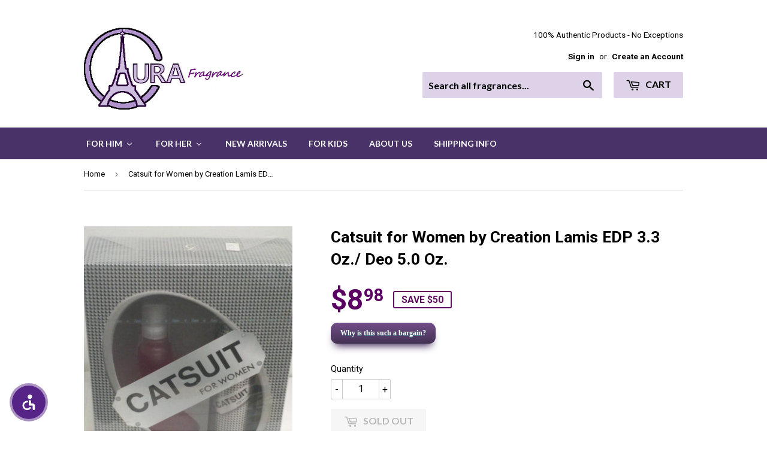

--- FILE ---
content_type: text/html; charset=utf-8
request_url: https://www.aurafragrance.com/products/catsuit-for-women-by-creation-lamis-edp-3-3-oz-deo-5-0-oz
body_size: 35041
content:
<!doctype html>
<!--[if lt IE 7]><html class="no-js lt-ie9 lt-ie8 lt-ie7" lang="en"> <![endif]-->
<!--[if IE 7]><html class="no-js lt-ie9 lt-ie8" lang="en"> <![endif]-->
<!--[if IE 8]><html class="no-js lt-ie9" lang="en"> <![endif]-->
<!--[if IE 9 ]><html class="ie9 no-js"> <![endif]-->
<!--[if (gt IE 9)|!(IE)]><!--> <html class="no-touch no-js"> <!--<![endif]-->
<head>
<!-- starapps_core_start -->
<!-- This code is automatically managed by StarApps Studio -->
<!-- Please contact support@starapps.studio for any help -->
<!-- File location: snippets/starapps-core.liquid -->


    
<!-- starapps_core_end -->

  
  <meta name="google-site-verification" content="aCEeCKnh8pAAkMjDvavQy2e9lLzQOVe78JCVEmYJ2rk" />
  

  <!-- Basic page needs ================================================== -->
  <meta charset="utf-8">
  <meta http-equiv="X-UA-Compatible" content="IE=edge,chrome=1">

  
  <link rel="shortcut icon" href="//www.aurafragrance.com/cdn/shop/files/favicon_41c1266f-c555-4c69-aa98-6613c7db8198_32x32.png?v=1614729592" type="image/png" />
  

  <!-- Title and description ================================================== -->
  <title>
  Catsuit for Women by Creation Lamis EDP 3.3 Oz./ Deo 5.0 Oz. &ndash; AuraFragrance
  </title>

  
  
  
    <meta name="description" content="This fantastic wholesale lot of CATSUIT perfume gift packs are a must have to use as ideal gifts or for individual resale in markets or stalls.The tenderness of Rose and the spicy freshness of Star Aniseed at the top, the sweetness of Orange and Ginger at the heart, and the caressing aroma of Vanilla and the sensuality">
  

  <!-- Product meta ================================================== -->
  
<meta property="og:site_name" content="AuraFragrance">
<meta property="og:url" content="https://www.aurafragrance.com/products/catsuit-for-women-by-creation-lamis-edp-3-3-oz-deo-5-0-oz">
<meta property="og:title" content="Catsuit for Women by Creation Lamis EDP 3.3 Oz./ Deo 5.0 Oz.">
<meta property="og:type" content="product">
<meta property="og:description" content="This fantastic wholesale lot of CATSUIT perfume gift packs are a must have to use as ideal gifts or for individual resale in markets or stalls.The tenderness of Rose and the spicy freshness of Star Aniseed at the top, the sweetness of Orange and Ginger at the heart, and the caressing aroma of Vanilla and the sensuality"><meta property="og:price:amount" content="8.98">
  <meta property="og:price:currency" content="USD"><meta property="og:image" content="http://www.aurafragrance.com/cdn/shop/products/CATSUITSET_1024x1024.jpg?v=1497555756">
<meta property="og:image:secure_url" content="https://www.aurafragrance.com/cdn/shop/products/CATSUITSET_1024x1024.jpg?v=1497555756">



  <meta name="twitter:card" content="summary_large_image">
  <meta name="twitter:image" content="https://www.aurafragrance.com/cdn/shop/products/CATSUITSET_1024x1024.jpg?v=1497555756">
  <meta name="twitter:image:width" content="480">
  <meta name="twitter:image:height" content="480">

<meta name="twitter:title" content="Catsuit for Women by Creation Lamis EDP 3.3 Oz./ Deo 5.0 Oz.">
<meta name="twitter:description" content="This fantastic wholesale lot of CATSUIT perfume gift packs are a must have to use as ideal gifts or for individual resale in markets or stalls.The tenderness of Rose and the spicy freshness of Star Aniseed at the top, the sweetness of Orange and Ginger at the heart, and the caressing aroma of Vanilla and the sensuality">


  <!-- Helpers ================================================== -->
  <link rel="canonical" href="https://www.aurafragrance.com/products/catsuit-for-women-by-creation-lamis-edp-3-3-oz-deo-5-0-oz">
  <meta name="viewport" content="width=device-width,initial-scale=1">

  <!-- CSS ================================================== -->
  <link href="//www.aurafragrance.com/cdn/shop/t/7/assets/theme.scss.css?v=178235431056474208741754033365" rel="stylesheet" type="text/css" media="all" />
  
  
  
  <link href="//fonts.googleapis.com/css?family=Roboto:400,700" rel="stylesheet" type="text/css" media="all" />


  


  
    
    
    <link href="//fonts.googleapis.com/css?family=Lato:700" rel="stylesheet" type="text/css" media="all" />
  



  <!-- Header hook for plugins ================================================== -->
  
  
  
<script>window.performance && window.performance.mark && window.performance.mark('shopify.content_for_header.start');</script><meta name="google-site-verification" content="vHMvQpqF1lrlSqrK4VBGWh-EOWaySi3jgB4XQIPVRXU">
<meta id="shopify-digital-wallet" name="shopify-digital-wallet" content="/17500511/digital_wallets/dialog">
<meta name="shopify-checkout-api-token" content="d1104271f40fb6c2462bd8ce6fe881b6">
<meta id="in-context-paypal-metadata" data-shop-id="17500511" data-venmo-supported="false" data-environment="production" data-locale="en_US" data-paypal-v4="true" data-currency="USD">
<link rel="alternate" type="application/json+oembed" href="https://www.aurafragrance.com/products/catsuit-for-women-by-creation-lamis-edp-3-3-oz-deo-5-0-oz.oembed">
<script async="async" src="/checkouts/internal/preloads.js?locale=en-US"></script>
<link rel="preconnect" href="https://shop.app" crossorigin="anonymous">
<script async="async" src="https://shop.app/checkouts/internal/preloads.js?locale=en-US&shop_id=17500511" crossorigin="anonymous"></script>
<script id="apple-pay-shop-capabilities" type="application/json">{"shopId":17500511,"countryCode":"US","currencyCode":"USD","merchantCapabilities":["supports3DS"],"merchantId":"gid:\/\/shopify\/Shop\/17500511","merchantName":"AuraFragrance","requiredBillingContactFields":["postalAddress","email"],"requiredShippingContactFields":["postalAddress","email"],"shippingType":"shipping","supportedNetworks":["visa","masterCard","amex","discover","elo","jcb"],"total":{"type":"pending","label":"AuraFragrance","amount":"1.00"},"shopifyPaymentsEnabled":true,"supportsSubscriptions":true}</script>
<script id="shopify-features" type="application/json">{"accessToken":"d1104271f40fb6c2462bd8ce6fe881b6","betas":["rich-media-storefront-analytics"],"domain":"www.aurafragrance.com","predictiveSearch":true,"shopId":17500511,"locale":"en"}</script>
<script>var Shopify = Shopify || {};
Shopify.shop = "aura-fragrances.myshopify.com";
Shopify.locale = "en";
Shopify.currency = {"active":"USD","rate":"1.0"};
Shopify.country = "US";
Shopify.theme = {"name":"Supply","id":133949185,"schema_name":"Supply","schema_version":"2.0.2","theme_store_id":679,"role":"main"};
Shopify.theme.handle = "null";
Shopify.theme.style = {"id":null,"handle":null};
Shopify.cdnHost = "www.aurafragrance.com/cdn";
Shopify.routes = Shopify.routes || {};
Shopify.routes.root = "/";</script>
<script type="module">!function(o){(o.Shopify=o.Shopify||{}).modules=!0}(window);</script>
<script>!function(o){function n(){var o=[];function n(){o.push(Array.prototype.slice.apply(arguments))}return n.q=o,n}var t=o.Shopify=o.Shopify||{};t.loadFeatures=n(),t.autoloadFeatures=n()}(window);</script>
<script>
  window.ShopifyPay = window.ShopifyPay || {};
  window.ShopifyPay.apiHost = "shop.app\/pay";
  window.ShopifyPay.redirectState = null;
</script>
<script id="shop-js-analytics" type="application/json">{"pageType":"product"}</script>
<script defer="defer" async type="module" src="//www.aurafragrance.com/cdn/shopifycloud/shop-js/modules/v2/client.init-shop-cart-sync_BdyHc3Nr.en.esm.js"></script>
<script defer="defer" async type="module" src="//www.aurafragrance.com/cdn/shopifycloud/shop-js/modules/v2/chunk.common_Daul8nwZ.esm.js"></script>
<script type="module">
  await import("//www.aurafragrance.com/cdn/shopifycloud/shop-js/modules/v2/client.init-shop-cart-sync_BdyHc3Nr.en.esm.js");
await import("//www.aurafragrance.com/cdn/shopifycloud/shop-js/modules/v2/chunk.common_Daul8nwZ.esm.js");

  window.Shopify.SignInWithShop?.initShopCartSync?.({"fedCMEnabled":true,"windoidEnabled":true});

</script>
<script>
  window.Shopify = window.Shopify || {};
  if (!window.Shopify.featureAssets) window.Shopify.featureAssets = {};
  window.Shopify.featureAssets['shop-js'] = {"shop-cart-sync":["modules/v2/client.shop-cart-sync_QYOiDySF.en.esm.js","modules/v2/chunk.common_Daul8nwZ.esm.js"],"init-fed-cm":["modules/v2/client.init-fed-cm_DchLp9rc.en.esm.js","modules/v2/chunk.common_Daul8nwZ.esm.js"],"shop-button":["modules/v2/client.shop-button_OV7bAJc5.en.esm.js","modules/v2/chunk.common_Daul8nwZ.esm.js"],"init-windoid":["modules/v2/client.init-windoid_DwxFKQ8e.en.esm.js","modules/v2/chunk.common_Daul8nwZ.esm.js"],"shop-cash-offers":["modules/v2/client.shop-cash-offers_DWtL6Bq3.en.esm.js","modules/v2/chunk.common_Daul8nwZ.esm.js","modules/v2/chunk.modal_CQq8HTM6.esm.js"],"shop-toast-manager":["modules/v2/client.shop-toast-manager_CX9r1SjA.en.esm.js","modules/v2/chunk.common_Daul8nwZ.esm.js"],"init-shop-email-lookup-coordinator":["modules/v2/client.init-shop-email-lookup-coordinator_UhKnw74l.en.esm.js","modules/v2/chunk.common_Daul8nwZ.esm.js"],"pay-button":["modules/v2/client.pay-button_DzxNnLDY.en.esm.js","modules/v2/chunk.common_Daul8nwZ.esm.js"],"avatar":["modules/v2/client.avatar_BTnouDA3.en.esm.js"],"init-shop-cart-sync":["modules/v2/client.init-shop-cart-sync_BdyHc3Nr.en.esm.js","modules/v2/chunk.common_Daul8nwZ.esm.js"],"shop-login-button":["modules/v2/client.shop-login-button_D8B466_1.en.esm.js","modules/v2/chunk.common_Daul8nwZ.esm.js","modules/v2/chunk.modal_CQq8HTM6.esm.js"],"init-customer-accounts-sign-up":["modules/v2/client.init-customer-accounts-sign-up_C8fpPm4i.en.esm.js","modules/v2/client.shop-login-button_D8B466_1.en.esm.js","modules/v2/chunk.common_Daul8nwZ.esm.js","modules/v2/chunk.modal_CQq8HTM6.esm.js"],"init-shop-for-new-customer-accounts":["modules/v2/client.init-shop-for-new-customer-accounts_CVTO0Ztu.en.esm.js","modules/v2/client.shop-login-button_D8B466_1.en.esm.js","modules/v2/chunk.common_Daul8nwZ.esm.js","modules/v2/chunk.modal_CQq8HTM6.esm.js"],"init-customer-accounts":["modules/v2/client.init-customer-accounts_dRgKMfrE.en.esm.js","modules/v2/client.shop-login-button_D8B466_1.en.esm.js","modules/v2/chunk.common_Daul8nwZ.esm.js","modules/v2/chunk.modal_CQq8HTM6.esm.js"],"shop-follow-button":["modules/v2/client.shop-follow-button_CkZpjEct.en.esm.js","modules/v2/chunk.common_Daul8nwZ.esm.js","modules/v2/chunk.modal_CQq8HTM6.esm.js"],"lead-capture":["modules/v2/client.lead-capture_BntHBhfp.en.esm.js","modules/v2/chunk.common_Daul8nwZ.esm.js","modules/v2/chunk.modal_CQq8HTM6.esm.js"],"checkout-modal":["modules/v2/client.checkout-modal_CfxcYbTm.en.esm.js","modules/v2/chunk.common_Daul8nwZ.esm.js","modules/v2/chunk.modal_CQq8HTM6.esm.js"],"shop-login":["modules/v2/client.shop-login_Da4GZ2H6.en.esm.js","modules/v2/chunk.common_Daul8nwZ.esm.js","modules/v2/chunk.modal_CQq8HTM6.esm.js"],"payment-terms":["modules/v2/client.payment-terms_MV4M3zvL.en.esm.js","modules/v2/chunk.common_Daul8nwZ.esm.js","modules/v2/chunk.modal_CQq8HTM6.esm.js"]};
</script>
<script>(function() {
  var isLoaded = false;
  function asyncLoad() {
    if (isLoaded) return;
    isLoaded = true;
    var urls = ["https:\/\/chimpstatic.com\/mcjs-connected\/js\/users\/98c92824f0fc356572b3a1911\/4b2f57524415b7e611fc046ce.js?shop=aura-fragrances.myshopify.com","https:\/\/www.improvedcontactform.com\/icf.js?shop=aura-fragrances.myshopify.com","\/\/www.powr.io\/powr.js?powr-token=aura-fragrances.myshopify.com\u0026external-type=shopify\u0026shop=aura-fragrances.myshopify.com","https:\/\/cdn-scripts.signifyd.com\/shopify\/script-tag.js?shop=aura-fragrances.myshopify.com","https:\/\/cdn.hextom.com\/js\/freeshippingbar.js?shop=aura-fragrances.myshopify.com"];
    for (var i = 0; i < urls.length; i++) {
      var s = document.createElement('script');
      s.type = 'text/javascript';
      s.async = true;
      s.src = urls[i];
      var x = document.getElementsByTagName('script')[0];
      x.parentNode.insertBefore(s, x);
    }
  };
  if(window.attachEvent) {
    window.attachEvent('onload', asyncLoad);
  } else {
    window.addEventListener('load', asyncLoad, false);
  }
})();</script>
<script id="__st">var __st={"a":17500511,"offset":-21600,"reqid":"3d8316f7-99ae-4d4b-b351-9b02c2cabd50-1769005101","pageurl":"www.aurafragrance.com\/products\/catsuit-for-women-by-creation-lamis-edp-3-3-oz-deo-5-0-oz","u":"669375070da9","p":"product","rtyp":"product","rid":8994852545};</script>
<script>window.ShopifyPaypalV4VisibilityTracking = true;</script>
<script id="captcha-bootstrap">!function(){'use strict';const t='contact',e='account',n='new_comment',o=[[t,t],['blogs',n],['comments',n],[t,'customer']],c=[[e,'customer_login'],[e,'guest_login'],[e,'recover_customer_password'],[e,'create_customer']],r=t=>t.map((([t,e])=>`form[action*='/${t}']:not([data-nocaptcha='true']) input[name='form_type'][value='${e}']`)).join(','),a=t=>()=>t?[...document.querySelectorAll(t)].map((t=>t.form)):[];function s(){const t=[...o],e=r(t);return a(e)}const i='password',u='form_key',d=['recaptcha-v3-token','g-recaptcha-response','h-captcha-response',i],f=()=>{try{return window.sessionStorage}catch{return}},m='__shopify_v',_=t=>t.elements[u];function p(t,e,n=!1){try{const o=window.sessionStorage,c=JSON.parse(o.getItem(e)),{data:r}=function(t){const{data:e,action:n}=t;return t[m]||n?{data:e,action:n}:{data:t,action:n}}(c);for(const[e,n]of Object.entries(r))t.elements[e]&&(t.elements[e].value=n);n&&o.removeItem(e)}catch(o){console.error('form repopulation failed',{error:o})}}const l='form_type',E='cptcha';function T(t){t.dataset[E]=!0}const w=window,h=w.document,L='Shopify',v='ce_forms',y='captcha';let A=!1;((t,e)=>{const n=(g='f06e6c50-85a8-45c8-87d0-21a2b65856fe',I='https://cdn.shopify.com/shopifycloud/storefront-forms-hcaptcha/ce_storefront_forms_captcha_hcaptcha.v1.5.2.iife.js',D={infoText:'Protected by hCaptcha',privacyText:'Privacy',termsText:'Terms'},(t,e,n)=>{const o=w[L][v],c=o.bindForm;if(c)return c(t,g,e,D).then(n);var r;o.q.push([[t,g,e,D],n]),r=I,A||(h.body.append(Object.assign(h.createElement('script'),{id:'captcha-provider',async:!0,src:r})),A=!0)});var g,I,D;w[L]=w[L]||{},w[L][v]=w[L][v]||{},w[L][v].q=[],w[L][y]=w[L][y]||{},w[L][y].protect=function(t,e){n(t,void 0,e),T(t)},Object.freeze(w[L][y]),function(t,e,n,w,h,L){const[v,y,A,g]=function(t,e,n){const i=e?o:[],u=t?c:[],d=[...i,...u],f=r(d),m=r(i),_=r(d.filter((([t,e])=>n.includes(e))));return[a(f),a(m),a(_),s()]}(w,h,L),I=t=>{const e=t.target;return e instanceof HTMLFormElement?e:e&&e.form},D=t=>v().includes(t);t.addEventListener('submit',(t=>{const e=I(t);if(!e)return;const n=D(e)&&!e.dataset.hcaptchaBound&&!e.dataset.recaptchaBound,o=_(e),c=g().includes(e)&&(!o||!o.value);(n||c)&&t.preventDefault(),c&&!n&&(function(t){try{if(!f())return;!function(t){const e=f();if(!e)return;const n=_(t);if(!n)return;const o=n.value;o&&e.removeItem(o)}(t);const e=Array.from(Array(32),(()=>Math.random().toString(36)[2])).join('');!function(t,e){_(t)||t.append(Object.assign(document.createElement('input'),{type:'hidden',name:u})),t.elements[u].value=e}(t,e),function(t,e){const n=f();if(!n)return;const o=[...t.querySelectorAll(`input[type='${i}']`)].map((({name:t})=>t)),c=[...d,...o],r={};for(const[a,s]of new FormData(t).entries())c.includes(a)||(r[a]=s);n.setItem(e,JSON.stringify({[m]:1,action:t.action,data:r}))}(t,e)}catch(e){console.error('failed to persist form',e)}}(e),e.submit())}));const S=(t,e)=>{t&&!t.dataset[E]&&(n(t,e.some((e=>e===t))),T(t))};for(const o of['focusin','change'])t.addEventListener(o,(t=>{const e=I(t);D(e)&&S(e,y())}));const B=e.get('form_key'),M=e.get(l),P=B&&M;t.addEventListener('DOMContentLoaded',(()=>{const t=y();if(P)for(const e of t)e.elements[l].value===M&&p(e,B);[...new Set([...A(),...v().filter((t=>'true'===t.dataset.shopifyCaptcha))])].forEach((e=>S(e,t)))}))}(h,new URLSearchParams(w.location.search),n,t,e,['guest_login'])})(!0,!0)}();</script>
<script integrity="sha256-4kQ18oKyAcykRKYeNunJcIwy7WH5gtpwJnB7kiuLZ1E=" data-source-attribution="shopify.loadfeatures" defer="defer" src="//www.aurafragrance.com/cdn/shopifycloud/storefront/assets/storefront/load_feature-a0a9edcb.js" crossorigin="anonymous"></script>
<script crossorigin="anonymous" defer="defer" src="//www.aurafragrance.com/cdn/shopifycloud/storefront/assets/shopify_pay/storefront-65b4c6d7.js?v=20250812"></script>
<script data-source-attribution="shopify.dynamic_checkout.dynamic.init">var Shopify=Shopify||{};Shopify.PaymentButton=Shopify.PaymentButton||{isStorefrontPortableWallets:!0,init:function(){window.Shopify.PaymentButton.init=function(){};var t=document.createElement("script");t.src="https://www.aurafragrance.com/cdn/shopifycloud/portable-wallets/latest/portable-wallets.en.js",t.type="module",document.head.appendChild(t)}};
</script>
<script data-source-attribution="shopify.dynamic_checkout.buyer_consent">
  function portableWalletsHideBuyerConsent(e){var t=document.getElementById("shopify-buyer-consent"),n=document.getElementById("shopify-subscription-policy-button");t&&n&&(t.classList.add("hidden"),t.setAttribute("aria-hidden","true"),n.removeEventListener("click",e))}function portableWalletsShowBuyerConsent(e){var t=document.getElementById("shopify-buyer-consent"),n=document.getElementById("shopify-subscription-policy-button");t&&n&&(t.classList.remove("hidden"),t.removeAttribute("aria-hidden"),n.addEventListener("click",e))}window.Shopify?.PaymentButton&&(window.Shopify.PaymentButton.hideBuyerConsent=portableWalletsHideBuyerConsent,window.Shopify.PaymentButton.showBuyerConsent=portableWalletsShowBuyerConsent);
</script>
<script data-source-attribution="shopify.dynamic_checkout.cart.bootstrap">document.addEventListener("DOMContentLoaded",(function(){function t(){return document.querySelector("shopify-accelerated-checkout-cart, shopify-accelerated-checkout")}if(t())Shopify.PaymentButton.init();else{new MutationObserver((function(e,n){t()&&(Shopify.PaymentButton.init(),n.disconnect())})).observe(document.body,{childList:!0,subtree:!0})}}));
</script>
<link id="shopify-accelerated-checkout-styles" rel="stylesheet" media="screen" href="https://www.aurafragrance.com/cdn/shopifycloud/portable-wallets/latest/accelerated-checkout-backwards-compat.css" crossorigin="anonymous">
<style id="shopify-accelerated-checkout-cart">
        #shopify-buyer-consent {
  margin-top: 1em;
  display: inline-block;
  width: 100%;
}

#shopify-buyer-consent.hidden {
  display: none;
}

#shopify-subscription-policy-button {
  background: none;
  border: none;
  padding: 0;
  text-decoration: underline;
  font-size: inherit;
  cursor: pointer;
}

#shopify-subscription-policy-button::before {
  box-shadow: none;
}

      </style>

<script>window.performance && window.performance.mark && window.performance.mark('shopify.content_for_header.end');</script>

  

<!--[if lt IE 9]>
<script src="//cdnjs.cloudflare.com/ajax/libs/html5shiv/3.7.2/html5shiv.min.js" type="text/javascript"></script>
<script src="//www.aurafragrance.com/cdn/shop/t/7/assets/respond.min.js?v=6638" type="text/javascript"></script>
<link href="//www.aurafragrance.com/cdn/shop/t/7/assets/respond-proxy.html" id="respond-proxy" rel="respond-proxy" />
<link href="//www.aurafragrance.com/search?q=249a7d4473c16d998f9b37a1cbd586d1" id="respond-redirect" rel="respond-redirect" />
<script src="//www.aurafragrance.com/search?q=249a7d4473c16d998f9b37a1cbd586d1" type="text/javascript"></script>
<![endif]-->
<!--[if (lte IE 9) ]><script src="//www.aurafragrance.com/cdn/shop/t/7/assets/match-media.min.js?v=6638" type="text/javascript"></script><![endif]-->

  
  
  

  <script src="//ajax.googleapis.com/ajax/libs/jquery/1.11.0/jquery.min.js" type="text/javascript"></script>


  <!--[if (gt IE 9)|!(IE)]><!--><script src="//www.aurafragrance.com/cdn/shop/t/7/assets/vendor.js?v=77006336269012142731486774423" defer="defer"></script><!--<![endif]-->
  <!--[if lte IE 9]><script src="//www.aurafragrance.com/cdn/shop/t/7/assets/vendor.js?v=77006336269012142731486774423"></script><![endif]-->

  <!--[if (gt IE 9)|!(IE)]><!--><script src="//www.aurafragrance.com/cdn/shop/t/7/assets/theme.js?v=10443819479241284701722645183" defer="defer"></script><!--<![endif]-->
  <!--[if lte IE 9]><script src="//www.aurafragrance.com/cdn/shop/t/7/assets/theme.js?v=10443819479241284701722645183"></script><![endif]-->

<script type="text/javascript">
(function(a,e,c,f,g,h,b,d){var k={ak:"855587123",cl:"bR61CNm0mXEQs_L8lwM",autoreplace:"713-466-8383"};a[c]=a[c]||function(){(a[c].q=a[c].q||[]).push(arguments)};a[g]||(a[g]=k.ak);b=e.createElement(h);b.async=1;b.src="//www.gstatic.com/wcm/loader.js";d=e.getElementsByTagName(h)[0];d.parentNode.insertBefore(b,d);a[f]=function(b,d,e){a[c](2,b,k,d,null,new Date,e)};a[f]()})(window,document,"_googWcmImpl","_googWcmGet","_googWcmAk","script");
</script>
  
<!-- BEGIN app block: shopify://apps/buddha-mega-menu-navigation/blocks/megamenu/dbb4ce56-bf86-4830-9b3d-16efbef51c6f -->
<script>
        var productImageAndPrice = [],
            collectionImages = [],
            articleImages = [],
            mmLivIcons = false,
            mmFlipClock = false,
            mmFixesUseJquery = false,
            mmNumMMI = 6,
            mmSchemaTranslation = {},
            mmMenuStrings =  {"menuStrings":{"default":{"For Him":"For Him","New Arrivals":"New Arrivals","In Stock":"In Stock","All Men's Fragrances":"All Men's Fragrances","Gift Sets":"Gift Sets","For Her":"For Her","All Women's Fragrances":"All Women's Fragrances","For Kids":"For Kids","About Us":"About Us","Shipping Info":"Shipping Info"}},"additional":{"default":{}}} ,
            mmShopLocale = "en",
            mmShopLocaleCollectionsRoute = "/collections",
            mmSchemaDesignJSON = [{"action":"menu-select","value":"main-menu"},{"action":"design","setting":"vertical_link_hover_color","value":"#230032"},{"action":"design","setting":"vertical_background_color","value":"#a573bb"},{"action":"design","setting":"vertical_text_color","value":"#ffffff"},{"action":"design","setting":"background_color","value":"#fdf9ff"},{"action":"design","setting":"link_hover_color","value":"#4a0076"},{"action":"design","setting":"background_hover_color","value":"#e1d3f8"},{"action":"design","setting":"font_size","value":"NaNpx"},{"action":"design","setting":"text_color","value":"#000000"},{"action":"design","setting":"vertical_font_size","value":"18px"}],
            mmDomChangeSkipUl = ",.flex-direction-nav",
            buddhaMegaMenuShop = "aura-fragrances.myshopify.com",
            mmWireframeCompression = "0",
            mmExtensionAssetUrl = "https://cdn.shopify.com/extensions/019abe06-4a3f-7763-88da-170e1b54169b/mega-menu-151/assets/";var bestSellersHTML = '';var newestProductsHTML = '';/* get link lists api */
        var linkLists={"main-menu" : {"title":"Main menu", "items":["/","/collections/mens-fragrances","/collections/womens-fragrances","/collections/fragrances-for-kids","/collections/special-deals","/pages/shipping-info",]},"footer" : {"title":"Footer menu", "items":["/pages/shipping-info","/search","/","/collections/all","/pages/about-us","/community/contact","/pages/our-return-policy","/policies/privacy-policy","/policies/terms-of-service",]},"customer-account-main-menu" : {"title":"Customer account main menu", "items":["/","https://shopify.com/17500511/account/orders?locale=en&amp;region_country=US",]},};/*ENDPARSE*/

        

        /* set product prices *//* get the collection images *//* get the article images *//* customer fixes */
        var mmThemeFixesBeforeInit = function(){ mmHorizontalMenus = "#SiteNav"; mmVerticalMenus = "#MobileNav"; var timberInit = function(){ if(typeof timber != "undefined"){ timber.responsiveNav = function() {}; timber.alignMenu = function() {}; } }; var timberInit2 = function(){ setTimeout(timberInit, 400); }; window.addEventListener("resize", timberInit); document.addEventListener("DOMContentLoaded", timberInit); document.addEventListener("DOMContentLoaded", timberInit2); timberInit(); /** add to cart popup icon notify counter increase */ window.mmAddToCartPopupCallback = function(){ var cartIcon = document.querySelector(".cart-badge--desktop"); if (cartIcon) { cartIcon.innerHTML = parseInt(cartIcon.innerHTML) + 1; if (cartIcon.classList.contains("hidden-count")) { cartIcon.classList.remove("hidden-count"); } } cartIcon = document.querySelector("#mobileNavBar .cart-count"); if (cartIcon) { cartIcon.innerHTML = parseInt(cartIcon.innerHTML) + 1; if (cartIcon.classList.contains("hidden-count")) { cartIcon.classList.remove("hidden-count"); } } } }; var mmThemeFixesBefore = function(){ if(typeof timber != "undefined"){ timber.alignMenu = function () {}; } }; var mmThemeFixesAfter = function(){ verticalMenuMaxWidth = 768; /* user request 45984 */ mmAddStyle(" ul > li.buddha-menu-item { z-index: 10000 !important; } ul > li.buddha-menu-item:hover { z-index: 10001 !important; } ul > li.buddha-menu-item.mega-hover { z-index: 10001 !important; } #MobileNav .buddha-menu-item {display: block !important; } ", "themeScript"); }; 
        

        var mmWireframe = {"html" : "<li class=\"buddha-menu-item\" itemId=\"NkDx6\"  ><a data-href=\"/collections/mens-fragrances\" href=\"/collections/mens-fragrances\" aria-label=\"For Him\" data-no-instant=\"\" onclick=\"mmGoToPage(this, event); return false;\"  ><span class=\"mm-title\">For Him</span><i class=\"mm-arrow mm-angle-down\" aria-hidden=\"true\"></i><span class=\"toggle-menu-btn\" style=\"display:none;\" title=\"Toggle menu\" onclick=\"return toggleSubmenu(this)\"><span class=\"mm-arrow-icon\"><span class=\"bar-one\"></span><span class=\"bar-two\"></span></span></span></a><ul class=\"mm-submenu tree  small mm-last-level\"><li data-href=\"/collections/mens-new-arrivals\" href=\"/collections/mens-new-arrivals\" aria-label=\"New Arrivals\" data-no-instant=\"\" onclick=\"mmGoToPage(this, event); return false;\"  ><a data-href=\"/collections/mens-new-arrivals\" href=\"/collections/mens-new-arrivals\" aria-label=\"New Arrivals\" data-no-instant=\"\" onclick=\"mmGoToPage(this, event); return false;\"  ><span class=\"mm-title\">New Arrivals</span></a></li><li data-href=\"/collections/mens-in-stock\" href=\"/collections/mens-in-stock\" aria-label=\"In Stock\" data-no-instant=\"\" onclick=\"mmGoToPage(this, event); return false;\"  ><a data-href=\"/collections/mens-in-stock\" href=\"/collections/mens-in-stock\" aria-label=\"In Stock\" data-no-instant=\"\" onclick=\"mmGoToPage(this, event); return false;\"  ><span class=\"mm-title\">In Stock</span></a></li><li data-href=\"/collections/mens-fragrances\" href=\"/collections/mens-fragrances\" aria-label=\"All Men's Fragrances\" data-no-instant=\"\" onclick=\"mmGoToPage(this, event); return false;\"  ><a data-href=\"/collections/mens-fragrances\" href=\"/collections/mens-fragrances\" aria-label=\"All Men's Fragrances\" data-no-instant=\"\" onclick=\"mmGoToPage(this, event); return false;\"  ><span class=\"mm-title\">All Men's Fragrances</span></a></li><li data-href=\"/collections/mens-gift-sets\" href=\"/collections/mens-gift-sets\" aria-label=\"Gift Sets\" data-no-instant=\"\" onclick=\"mmGoToPage(this, event); return false;\"  ><a data-href=\"/collections/mens-gift-sets\" href=\"/collections/mens-gift-sets\" aria-label=\"Gift Sets\" data-no-instant=\"\" onclick=\"mmGoToPage(this, event); return false;\"  ><span class=\"mm-title\">Gift Sets</span></a></li></ul></li><li class=\"buddha-menu-item\" itemId=\"rkapO\"  ><a data-href=\"/collections/womens-fragrances\" href=\"/collections/womens-fragrances\" aria-label=\"For Her\" data-no-instant=\"\" onclick=\"mmGoToPage(this, event); return false;\"  ><span class=\"mm-title\">For Her</span><i class=\"mm-arrow mm-angle-down\" aria-hidden=\"true\"></i><span class=\"toggle-menu-btn\" style=\"display:none;\" title=\"Toggle menu\" onclick=\"return toggleSubmenu(this)\"><span class=\"mm-arrow-icon\"><span class=\"bar-one\"></span><span class=\"bar-two\"></span></span></span></a><ul class=\"mm-submenu tree  small mm-last-level\"><li data-href=\"/collections/womens-new-arrivals\" href=\"/collections/womens-new-arrivals\" aria-label=\"New Arrivals\" data-no-instant=\"\" onclick=\"mmGoToPage(this, event); return false;\"  ><a data-href=\"/collections/womens-new-arrivals\" href=\"/collections/womens-new-arrivals\" aria-label=\"New Arrivals\" data-no-instant=\"\" onclick=\"mmGoToPage(this, event); return false;\"  ><span class=\"mm-title\">New Arrivals</span></a></li><li data-href=\"/collections/womens-in-stock\" href=\"/collections/womens-in-stock\" aria-label=\"In Stock\" data-no-instant=\"\" onclick=\"mmGoToPage(this, event); return false;\"  ><a data-href=\"/collections/womens-in-stock\" href=\"/collections/womens-in-stock\" aria-label=\"In Stock\" data-no-instant=\"\" onclick=\"mmGoToPage(this, event); return false;\"  ><span class=\"mm-title\">In Stock</span></a></li><li data-href=\"/collections/womens-fragrances\" href=\"/collections/womens-fragrances\" aria-label=\"All Women's Fragrances\" data-no-instant=\"\" onclick=\"mmGoToPage(this, event); return false;\"  ><a data-href=\"/collections/womens-fragrances\" href=\"/collections/womens-fragrances\" aria-label=\"All Women's Fragrances\" data-no-instant=\"\" onclick=\"mmGoToPage(this, event); return false;\"  ><span class=\"mm-title\">All Women's Fragrances</span></a></li><li data-href=\"/collections/gift-sets\" href=\"/collections/gift-sets\" aria-label=\"Gift Sets\" data-no-instant=\"\" onclick=\"mmGoToPage(this, event); return false;\"  ><a data-href=\"/collections/gift-sets\" href=\"/collections/gift-sets\" aria-label=\"Gift Sets\" data-no-instant=\"\" onclick=\"mmGoToPage(this, event); return false;\"  ><span class=\"mm-title\">Gift Sets</span></a></li></ul></li><li class=\"buddha-menu-item\" itemId=\"3c8pq\"  ><a data-href=\"/collections/new-arrivals-all\" href=\"/collections/new-arrivals-all\" aria-label=\"New Arrivals\" data-no-instant=\"\" onclick=\"mmGoToPage(this, event); return false;\"  ><span class=\"mm-title\">New Arrivals</span></a></li><li class=\"buddha-menu-item\" itemId=\"EXR9i\"  ><a data-href=\"/collections/fragrances-for-kids\" href=\"/collections/fragrances-for-kids\" aria-label=\"For Kids\" data-no-instant=\"\" onclick=\"mmGoToPage(this, event); return false;\"  ><span class=\"mm-title\">For Kids</span></a></li><li class=\"buddha-menu-item\" itemId=\"tbBnW\"  ><a data-href=\"/pages/about-us\" href=\"/pages/about-us\" aria-label=\"About Us\" data-no-instant=\"\" onclick=\"mmGoToPage(this, event); return false;\"  ><span class=\"mm-title\">About Us</span></a></li><li class=\"buddha-menu-item\" itemId=\"oYYQ5\"  ><a data-href=\"/pages/shipping-info\" href=\"/pages/shipping-info\" aria-label=\"Shipping Info\" data-no-instant=\"\" onclick=\"mmGoToPage(this, event); return false;\"  ><span class=\"mm-title\">Shipping Info</span></a></li>" };

        function mmLoadJS(file, async = true) {
            let script = document.createElement("script");
            script.setAttribute("src", file);
            script.setAttribute("data-no-instant", "");
            script.setAttribute("type", "text/javascript");
            script.setAttribute("async", async);
            document.head.appendChild(script);
        }
        function mmLoadCSS(file) {  
            var style = document.createElement('link');
            style.href = file;
            style.type = 'text/css';
            style.rel = 'stylesheet';
            document.head.append(style); 
        }
              
        var mmDisableWhenResIsLowerThan = '';
        var mmLoadResources = (mmDisableWhenResIsLowerThan == '' || mmDisableWhenResIsLowerThan == 0 || (mmDisableWhenResIsLowerThan > 0 && window.innerWidth>=mmDisableWhenResIsLowerThan));
        if (mmLoadResources) {
            /* load resources via js injection */
            mmLoadJS("https://cdn.shopify.com/extensions/019abe06-4a3f-7763-88da-170e1b54169b/mega-menu-151/assets/buddha-megamenu.js");
            
            mmLoadCSS("https://cdn.shopify.com/extensions/019abe06-4a3f-7763-88da-170e1b54169b/mega-menu-151/assets/buddha-megamenu2.css");mmLoadCSS("https://cdn.shopify.com/extensions/019abe06-4a3f-7763-88da-170e1b54169b/mega-menu-151/assets/fontawesome.css");}
    </script><!-- HIDE ORIGINAL MENU --><style id="mmHideOriginalMenuStyle"> #AccessibleNav{visibility: hidden !important;} </style>
        <script>
            setTimeout(function(){
                var mmHideStyle  = document.querySelector("#mmHideOriginalMenuStyle");
                if (mmHideStyle) mmHideStyle.parentNode.removeChild(mmHideStyle);
            },10000);
        </script>
<!-- END app block --><!-- BEGIN app block: shopify://apps/awio-improved-contact-form/blocks/icf-embed/ff42d8a8-6953-4920-9094-aa3bdb148c9f --><script type="text/javascript">
if (typeof Shopify !== 'undefined' && typeof Shopify.shop !== 'undefined') {
  window.addEventListener('DOMContentLoaded', function(event) {
    let scriptElm = document.createElement('script');
    scriptElm.src = 'https://www.improvedcontactform.com/icf.js?shop=' + Shopify.shop;
    document.body.appendChild(scriptElm);
  });
}
</script>
<!-- END app block --><!-- BEGIN app block: shopify://apps/swatch-king/blocks/variant-swatch-king/0850b1e4-ba30-4a0d-a8f4-f9a939276d7d -->


















































  <script>
    window.vsk_data = function(){
      return {
        "block_collection_settings": {"alignment":"center","enable":false,"swatch_location":"After image","switch_on_hover":false,"preselect_variant":false,"current_template":"product"},
        "currency": "USD",
        "currency_symbol": "$",
        "primary_locale": "en",
        "localized_string": {},
        "app_setting_styles": {"products_swatch_presentation":{"slide_left_button_svg":"","slide_right_button_svg":""},"collections_swatch_presentation":{"minified":false,"minified_products":false,"minified_template":"+{count}","slide_left_button_svg":"","minified_display_count":[3,6],"slide_right_button_svg":""}},
        "app_setting": {"display_logs":false,"default_preset":138942,"pre_hide_strategy":"hide-all-theme-selectors","swatch_url_source":"cdn","product_data_source":"storefront"},
        "app_setting_config": {"app_execution_strategy":"all","collections_options_disabled":null,"default_swatch_image":"","do_not_select_an_option":{"text":"Select a {{ option_name }}","status":true,"control_add_to_cart":true,"allow_virtual_trigger":true,"make_a_selection_text":"Select a {{ option_name }}","auto_select_options_list":[]},"history_free_group_navigation":false,"notranslate":false,"products_options_disabled":null,"size_chart":{"type":"theme","labels":"size,sizes,taille,größe,tamanho,tamaño,koko,サイズ","position":"right","size_chart_app":"","size_chart_app_css":"","size_chart_app_selector":""},"session_storage_timeout_seconds":60,"enable_swatch":{"cart":{"enable_on_cart_product_grid":false,"enable_on_cart_featured_product":true},"home":{"enable_on_home_product_grid":false,"enable_on_home_featured_product":true},"pages":{"enable_on_custom_product_grid":false,"enable_on_custom_featured_product":true},"article":{"enable_on_article_product_grid":false,"enable_on_article_featured_product":true},"products":{"enable_on_main_product":true,"enable_on_product_grid":false},"collections":{"enable_on_collection_quick_view":true,"enable_on_collection_product_grid":false},"list_collections":{"enable_on_list_collection_quick_view":true,"enable_on_list_collection_product_grid":false}},"product_template":{"group_swatches":true,"variant_swatches":true},"product_batch_size":250,"use_optimized_urls":true,"enable_error_tracking":false,"enable_event_tracking":false,"preset_badge":{"order":[{"name":"sold_out","order":0},{"name":"sale","order":1},{"name":"new","order":2}],"new_badge_text":"NEW","new_badge_color":"#FFFFFF","sale_badge_text":"SALE","sale_badge_color":"#FFFFFF","new_badge_bg_color":"#121212D1","sale_badge_bg_color":"#D91C01D1","sold_out_badge_text":"SOLD OUT","sold_out_badge_color":"#FFFFFF","new_show_when_all_same":false,"sale_show_when_all_same":false,"sold_out_badge_bg_color":"#BBBBBBD1","new_product_max_duration":90,"sold_out_show_when_all_same":false,"min_price_diff_for_sale_badge":5}},
        "theme_settings_map": {"133071425":69024,"83176456255":9275,"83179601983":9275,"133251585":69055,"133251905":69072,"133948161":69083,"133948993":69088,"133949185":9275,"142951937":9275,"12251725915":9275},
        "theme_settings": {"69024":{"id":69024,"configurations":{"products":{"theme_type":"dawn","swatch_root":{"position":"before","selector":"form[action*=\"\/cart\/add\"]","groups_selector":"","section_selector":"[data-section-type=\"product\"]","secondary_position":"","secondary_selector":"","use_section_as_root":true},"option_selectors":"select.single-option-selector","selectors_to_hide":[".selector-wrapper"],"json_data_selector":"","add_to_cart_selector":"[name=\"add\"]","custom_button_params":{"data":[{"value_attribute":"data-value","option_attribute":"data-name"}],"selected_selector":".active"},"option_index_attributes":["data-index","data-option-position","data-object","data-product-option","data-option-index","name"],"add_to_cart_text_selector":"[name=\"add\"]\u003espan","selectors_to_hide_override":"","add_to_cart_enabled_classes":"","add_to_cart_disabled_classes":""},"collections":{"grid_updates":[{"name":"price","template":"\u003cdiv class=\"sa-price-wrapper\"\u003e\n\u003cspan class=\"sa-compare-at-price\" {display_on_sale}\u003e{compare_at_price_with_format}\u003c\/span\u003e\n\u003cspan class=\"sa-price\" \u003e{price_with_format}\u003c\/span\u003e\n\u003cdiv class=\"price__badges_custom\"\u003e\u003c\/div\u003e\u003c\/div\u003e","display_position":"after","display_selector":"div.product-card__title","element_selector":"dl.price, .sa-price-wrapper"},{"name":"Sale","template":"\u003cspan class=\"price__badge price__badge--sale\" aria-hidden=\"true\"{{display_on_available}} {{display_on_sale}}\u003e\u003cspan\u003eSale\u003c\/span\u003e\u003c\/span\u003e","display_position":"top","display_selector":".price__badges_custom","element_selector":".price__badge--sale"},{"name":"Soldout","template":"\u003cspan class=\"price__badge price__badge--sold-out\" {{display_on_sold_out}}\u003e\u003cspan\u003eSold out\u003c\/span\u003e\u003c\/span\u003e","display_position":"top","display_selector":".price__badges_custom","element_selector":".price__badge--sold-out"}],"data_selectors":{"url":"a","title":".grid-view-item__title","attributes":[],"form_input":"[name=\"id\"]","featured_image":"img.grid-view-item__image","secondary_image":"img:not(.grid-view-item__image)"},"attribute_updates":[{"selector":null,"template":null,"attribute":null}],"selectors_to_hide":[],"json_data_selector":"[sa-swatch-json]","swatch_root_selector":"[data-section-type=\"collection-template\"] .grid__item .grid-view-item, .grid-view-item.product-card","swatch_display_options":[{"label":"After image","position":"after","selector":".grid-view-item__image, .product-card__image-with-placeholder-wrapper"},{"label":"After price","position":"after","selector":".grid-view-item__meta"},{"label":"After title","position":"after","selector":".grid-view-item__title"}]}},"settings":{"products":{"handleize":false,"init_deferred":false,"label_split_symbol":"-","size_chart_selector":"","persist_group_variant":true,"hide_single_value_option":"none"},"collections":{"layer_index":12,"display_label":false,"continuous_lookup":3000,"json_data_from_api":true,"label_split_symbol":"-","price_trailing_zeroes":true,"hide_single_value_option":"none"}},"custom_scripts":[],"custom_css":".sa-compare-at-price {text-decoration: line-through; color: #f94c43; font-weight: 600; font-style: normal;}\r\n.sa-price {color: #6a6a6a; font-weight: 600; font-style: normal;}\r\n[id=\"Collection\"] .grid-view-item, .product-card.grid-view-item, [id=\"shopify-section-featured-collections\"] .grid-view-item {margin:35px 0px 0px 0px!important;}\r\n.price__badges_custom span.price__badge:not([style]) {display: unset;}","theme_store_ids":[796],"schema_theme_names":["Debut"],"pre_hide_css_code":null},"9275":{"id":9275,"configurations":{"products":{"theme_type":"","swatch_root":{"position":"top","selector":"form[action*=\"\/cart\/add\"]","groups_selector":"","section_selector":"#shopify-section-product-template, #shopify-section-page-product, #shopify-section-static-product, #shopify-section-product, #shopify-section-static-product-pages","secondary_position":"","secondary_selector":"","use_section_as_root":false},"option_selectors":"","selectors_to_hide":[".swatch_options","form[action=\"\/cart\/add\"] .product__variants","form[action=\"\/cart\/add\"] .form__row div.selector-wrapper","form .swatch.clearfix"],"json_data_selector":"","add_to_cart_selector":"[name=\"add\"]","custom_button_params":{"data":[{"value_attribute":"data-value","option_attribute":"data-name"}],"selected_selector":".active"},"option_index_attributes":["data-index","data-option-position","data-object","data-product-option","data-option-index","name"],"add_to_cart_text_selector":"[name=\"add\"]\u003espan","selectors_to_hide_override":"","add_to_cart_enabled_classes":"","add_to_cart_disabled_classes":""},"collections":{"grid_updates":[{"name":"sku","template":"SKU: {sku}","display_position":"replace","display_selector":".variant-sku","element_selector":""},{"name":"price","template":"{{price_with_format}}","display_position":"replace","display_selector":"[data-price]","element_selector":""}],"data_selectors":{"url":"a","title":".product-card__title","attributes":[],"form_input":"input[name=\"id\"]","featured_image":"img","secondary_image":"img.secondary"},"attribute_updates":[{"selector":null,"template":null,"attribute":null}],"selectors_to_hide":[],"json_data_selector":"[sa-swatch-json]","swatch_root_selector":"[sa-swatch-root]","swatch_display_options":[{"label":"After image","position":"after","selector":""},{"label":"After price","position":"after","selector":""},{"label":"After title","position":"after","selector":""}]}},"settings":{"products":{"handleize":false,"init_deferred":false,"label_split_symbol":"-","size_chart_selector":"","persist_group_variant":true,"hide_single_value_option":"none"},"collections":{"layer_index":12,"display_label":false,"continuous_lookup":3000,"json_data_from_api":false,"label_split_symbol":"-","price_trailing_zeroes":false,"hide_single_value_option":"none"}},"custom_scripts":[],"custom_css":"","theme_store_ids":[679],"schema_theme_names":["Supply"],"pre_hide_css_code":null},"9275":{"id":9275,"configurations":{"products":{"theme_type":"","swatch_root":{"position":"top","selector":"form[action*=\"\/cart\/add\"]","groups_selector":"","section_selector":"#shopify-section-product-template, #shopify-section-page-product, #shopify-section-static-product, #shopify-section-product, #shopify-section-static-product-pages","secondary_position":"","secondary_selector":"","use_section_as_root":false},"option_selectors":"","selectors_to_hide":[".swatch_options","form[action=\"\/cart\/add\"] .product__variants","form[action=\"\/cart\/add\"] .form__row div.selector-wrapper","form .swatch.clearfix"],"json_data_selector":"","add_to_cart_selector":"[name=\"add\"]","custom_button_params":{"data":[{"value_attribute":"data-value","option_attribute":"data-name"}],"selected_selector":".active"},"option_index_attributes":["data-index","data-option-position","data-object","data-product-option","data-option-index","name"],"add_to_cart_text_selector":"[name=\"add\"]\u003espan","selectors_to_hide_override":"","add_to_cart_enabled_classes":"","add_to_cart_disabled_classes":""},"collections":{"grid_updates":[{"name":"sku","template":"SKU: {sku}","display_position":"replace","display_selector":".variant-sku","element_selector":""},{"name":"price","template":"{{price_with_format}}","display_position":"replace","display_selector":"[data-price]","element_selector":""}],"data_selectors":{"url":"a","title":".product-card__title","attributes":[],"form_input":"input[name=\"id\"]","featured_image":"img","secondary_image":"img.secondary"},"attribute_updates":[{"selector":null,"template":null,"attribute":null}],"selectors_to_hide":[],"json_data_selector":"[sa-swatch-json]","swatch_root_selector":"[sa-swatch-root]","swatch_display_options":[{"label":"After image","position":"after","selector":""},{"label":"After price","position":"after","selector":""},{"label":"After title","position":"after","selector":""}]}},"settings":{"products":{"handleize":false,"init_deferred":false,"label_split_symbol":"-","size_chart_selector":"","persist_group_variant":true,"hide_single_value_option":"none"},"collections":{"layer_index":12,"display_label":false,"continuous_lookup":3000,"json_data_from_api":false,"label_split_symbol":"-","price_trailing_zeroes":false,"hide_single_value_option":"none"}},"custom_scripts":[],"custom_css":"","theme_store_ids":[679],"schema_theme_names":["Supply"],"pre_hide_css_code":null},"69055":{"id":69055,"configurations":{"products":{"theme_type":"dawn","swatch_root":{"position":"before","selector":".selector-wrapper","groups_selector":"","section_selector":"[data-section-type=\"product-template\"]","secondary_position":"","secondary_selector":"","use_section_as_root":true},"option_selectors":"select.single-option-selector","selectors_to_hide":[".selector-wrapper"],"json_data_selector":"","add_to_cart_selector":"[name=\"add\"]","custom_button_params":{"data":[{"value_attribute":"data-value","option_attribute":"data-name"}],"selected_selector":".active"},"option_index_attributes":["data-index","data-option-position","data-object","data-product-option","data-option-index","name"],"add_to_cart_text_selector":"[name=\"add\"]\u003espan","selectors_to_hide_override":"","add_to_cart_enabled_classes":"","add_to_cart_disabled_classes":""},"collections":{"grid_updates":[{"name":"Vendor","template":"{{ vendor }}","display_position":"replace","display_selector":".product__vendor","element_selector":""},{"name":"Price","template":" \u003cspan class=\"product__price--on-sale\" {display_on_sale}{display_on_available}\u003e{price_with_format}\u003c\/span\u003e\n \u003cs {display_on_sale}{display_on_available}\u003e{compare_at_price_with_format}\u003c\/s\u003e\u003cspan class=\"product__price\" {hide_on_sale}{display_on_available}\u003e{price_with_format}\u003c\/span\u003e\u003cspan class=\"product__price\"{display_on_sold_out}{hide_on_sale}\u003e{price_with_format}\u003c\/span\u003e\u003cstrong class=\"sold-out-text\"{display_on_sold_out}{hide_on_sale}\u003e— Sold Out\u003c\/strong\u003e\u003cspan class=\"badge badge--sale\" {display_on_available}{display_on_sale}\u003e\u003cspan\u003eSale\u003c\/span\u003e\u003c\/span\u003e","display_position":"replace","display_selector":".product__prices","element_selector":""}],"data_selectors":{"url":"a","title":".product__title a","attributes":[],"form_input":"[name=\"id\"]","featured_image":"img.product__image, .product__image img","secondary_image":""},"attribute_updates":[{"selector":"","template":"","attribute":""}],"selectors_to_hide":[],"json_data_selector":"[sa-swatch-json]","swatch_root_selector":".product.grid__item","swatch_display_options":[{"label":"After image","position":"before","selector":"div.product__title"},{"label":"After price","position":"after","selector":".product__prices"},{"label":"After title","position":"after","selector":"div.product__title"}]}},"settings":{"products":{"handleize":false,"init_deferred":false,"label_split_symbol":"-","size_chart_selector":"","persist_group_variant":true,"hide_single_value_option":"none"},"collections":{"layer_index":12,"display_label":false,"continuous_lookup":3000,"json_data_from_api":true,"label_split_symbol":"-","price_trailing_zeroes":false,"hide_single_value_option":"none"}},"custom_scripts":[],"custom_css":"","theme_store_ids":[578],"schema_theme_names":["Simple"],"pre_hide_css_code":null},"69072":{"id":69072,"configurations":{"products":{"theme_type":"dawn","swatch_root":{"position":"before","selector":"select.product-single__variants","groups_selector":"","section_selector":"[data-section-type=\"product-template\"]","secondary_position":"","secondary_selector":"","use_section_as_root":true},"option_selectors":".selector-wrapper select","selectors_to_hide":[".selector-wrapper"],"json_data_selector":"","add_to_cart_selector":"[name=\"add\"]","custom_button_params":{"data":[{"value_attribute":"data-value","option_attribute":"data-name"}],"selected_selector":".active"},"option_index_attributes":["data-index","data-option-position","data-object","data-product-option","data-option-index","name"],"add_to_cart_text_selector":"[name=\"add\"]\u003espan","selectors_to_hide_override":"","add_to_cart_enabled_classes":"","add_to_cart_disabled_classes":""},"collections":{"grid_updates":[{"name":"Sold out","template":"\u003cspan class=\"badge badge--sold-out\" {{display_on_sold_out}}\u003e\u003cspan class=\"badge__text\"\u003eSold Out\u003c\/span\u003e\u003c\/span\u003e","display_position":"top","display_selector":"span.grid-link__image","element_selector":".badge--sold-out"},{"name":"On sale","template":"\u003cspan class=\"badge badge--sale\" {{display_on_available}} {{display_on_sale}}\u003e\u003cspan class=\"badge__text\"\u003eSale\u003c\/span\u003e\u003c\/span\u003e","display_position":"top","display_selector":"span.grid-link__image","element_selector":".badge--sale"},{"name":"price","template":"\u003cs class=\"grid-link__sale_price\" {display_on_sale}\u003e{compare_at_price_with_format} \u003c\/s\u003e\u003cspan\u003e{price_with_format}\u003c\/span\u003e","display_position":"replace","display_selector":".grid-link__meta","element_selector":""}],"data_selectors":{"url":"a","title":".grid-link__title:not(.grid-link__vendor)","attributes":[],"form_input":"","featured_image":"img","secondary_image":""},"attribute_updates":[{"selector":null,"template":null,"attribute":null}],"selectors_to_hide":[],"json_data_selector":"[sa-swatch-json]","swatch_root_selector":"[data-section-id=\"collection-template\"] .grid__item, [data-section-type=\"featured-products-section\"] .grid__item, [data-section-type=\"product-recommendations\"] .grid__item","swatch_display_options":[{"label":"After image","position":"after","selector":".grid-link__image"},{"label":"After price","position":"after","selector":".grid-link__meta"},{"label":"After title","position":"after","selector":".grid-link__title:not(.grid-link__vendor)"}]}},"settings":{"products":{"handleize":false,"init_deferred":false,"label_split_symbol":"-","size_chart_selector":"","persist_group_variant":true,"hide_single_value_option":"none"},"collections":{"layer_index":12,"display_label":false,"continuous_lookup":3000,"json_data_from_api":true,"label_split_symbol":"-","price_trailing_zeroes":true,"hide_single_value_option":"none"}},"custom_scripts":[],"custom_css":".grid-link__sale_price {marigin-right: 5px !important}\r\n.sold-out .grid-link__image-sold-out img {\r\n    opacity: 1 !important;\r\n}","theme_store_ids":[380],"schema_theme_names":["Minimal"],"pre_hide_css_code":null},"69083":{"id":69083,"configurations":{"products":{"theme_type":"dawn","swatch_root":{"position":"before","selector":"select.product-single__variants","groups_selector":"","section_selector":"[data-section-type=\"product-template\"]","secondary_position":"","secondary_selector":"","use_section_as_root":true},"option_selectors":".radio-wrapper input, .radio-wrapper select","selectors_to_hide":[".radio-wrapper"],"json_data_selector":"","add_to_cart_selector":"[name=\"add\"]","custom_button_params":{"data":[{"value_attribute":"data-value","option_attribute":"data-name"}],"selected_selector":".active"},"option_index_attributes":["data-index","data-option-position","data-object","data-product-option","data-option-index","name"],"add_to_cart_text_selector":"[name=\"add\"]\u003espan","selectors_to_hide_override":"","add_to_cart_enabled_classes":"","add_to_cart_disabled_classes":""},"collections":{"grid_updates":[{"name":"On sale","template":"\u003cdiv class=\"grid-product__on-sale\" {{display_on_available}} {{display_on_sale}}\u003e\u003cp\u003eSave\u003cbr\u003e{{ price_difference_with_format }}\u003c\/p\u003e\u003c\/div\u003e","display_position":"after","display_selector":".grid-product__image-link","element_selector":".grid-product__on-sale"},{"name":"Sold out","template":"\u003cdiv class=\"grid-product__sold-out\" {{display_on_sold_out}}\u003e\n\u003cp\u003eSold\u003cbr\u003e Out\u003c\/p\u003e\u003c\/div\u003e","display_position":"after","display_selector":".grid-product__image-link","element_selector":".grid-product__sold-out"},{"name":"price","template":"\u003cspan class=\"grid-product__price-wrap\"\u003e\u003cspan class=\"long-dash\"\u003e—\u003c\/span\u003e\n \u003cspan class=\"grid-product__price\"\u003e {price_with_format}\u003c\/span\u003e\u003c\/span\u003e","display_position":"replace","display_selector":".grid-product__price-wrap","element_selector":""}],"data_selectors":{"url":"a","title":".grid-product__title","attributes":[],"form_input":"","featured_image":"img","secondary_image":""},"attribute_updates":[{"selector":null,"template":null,"attribute":null}],"selectors_to_hide":[],"json_data_selector":"[sa-swatch-json]","swatch_root_selector":"[data-section-type=\"collection-template\"] .grid-product, [data-section-type=\"product-recommendations\"] .grid-product","swatch_display_options":[{"label":"After image","position":"after","selector":".grid-product__image-wrapper"},{"label":"After price","position":"after","selector":".grid-product__price-wrap"},{"label":"After title","position":"after","selector":".grid-product__title"}]}},"settings":{"products":{"handleize":false,"init_deferred":false,"label_split_symbol":"-","size_chart_selector":"","persist_group_variant":true,"hide_single_value_option":"none"},"collections":{"layer_index":12,"display_label":false,"continuous_lookup":3000,"json_data_from_api":true,"label_split_symbol":"-","price_trailing_zeroes":false,"hide_single_value_option":"none"}},"custom_scripts":[],"custom_css":"ul.swatch-view, .swatches {margin: 0px !important;}.is-sold-out .product--image, .is-sold-out .grid-product__image {opacity: 1 !important;}","theme_store_ids":[730],"schema_theme_names":["Brooklyn"],"pre_hide_css_code":null},"69088":{"id":69088,"configurations":{"products":{"theme_type":"dawn","swatch_root":{"position":"before","selector":".product-options, .qty-wrapper","groups_selector":"","section_selector":"[data-section-type=\"product__section\"]","secondary_position":"","secondary_selector":"","use_section_as_root":true},"option_selectors":".product-options input","selectors_to_hide":[".product-options"],"json_data_selector":"","add_to_cart_selector":"[name=\"add\"]","custom_button_params":{"data":[{"value_attribute":"data-value","option_attribute":"data-name"}],"selected_selector":".active"},"option_index_attributes":["data-index","data-option-position","data-object","data-product-option","data-option-index","name"],"add_to_cart_text_selector":"[name=\"add\"]\u003espan","selectors_to_hide_override":"","add_to_cart_enabled_classes":"","add_to_cart_disabled_classes":""},"collections":{"grid_updates":[{"name":"Sale","template":"\u003cdiv class=\"product-block__sale-label small-text\" {{display_on_sale}} {{display_on_available}}\u003eSave {percentage_difference}}%\u003c\/div\u003e","display_position":"bottom","display_selector":".product-block__image","element_selector":".product-block__sale-label"},{"name":"Sold out","template":"\u003cdiv class=\"product-block__soldout-label small-text\" {{display_on_sold_out}}\u003eSold Out\u003c\/div\u003e","display_position":"bottom","display_selector":".product-block__image","element_selector":".product-block__sale-label"},{"name":"price","template":"\u003cspan class=\"product-price__reduced theme-money\"\u003e{{price_with_format}}\u003c\/span\u003e\n\u003cspan class=\"product-price__compare theme-money\" {{display_on_sale}}\u003e{{compare_at_price_with_format}}\u003c\/span\u003e","display_position":"replace","display_selector":".product-price","element_selector":""}],"data_selectors":{"url":"a","title":".product-block__title","attributes":[],"form_input":"[name=\"id\"]","featured_image":".product-block__primary-image img","secondary_image":".product-block__secondary-image"},"attribute_updates":[{"selector":"","template":"","attribute":""}],"selectors_to_hide":[".product-swatch-inline"],"json_data_selector":"[sa-swatch-json]","swatch_root_selector":".grid__item","swatch_display_options":[{"label":"After image","position":"after","selector":".product-block__image"},{"label":"After title","position":"after","selector":".product-block__title"},{"label":"After price","position":"after","selector":".product-price"}]}},"settings":{"products":{"handleize":false,"init_deferred":false,"label_split_symbol":"-","size_chart_selector":"","persist_group_variant":true,"hide_single_value_option":"none"},"collections":{"layer_index":12,"display_label":false,"continuous_lookup":3000,"json_data_from_api":true,"label_split_symbol":"-","price_trailing_zeroes":false,"hide_single_value_option":"none"}},"custom_scripts":[],"custom_css":"","theme_store_ids":[230],"schema_theme_names":["Expression"],"pre_hide_css_code":null},"9275":{"id":9275,"configurations":{"products":{"theme_type":"","swatch_root":{"position":"top","selector":"form[action*=\"\/cart\/add\"]","groups_selector":"","section_selector":"#shopify-section-product-template, #shopify-section-page-product, #shopify-section-static-product, #shopify-section-product, #shopify-section-static-product-pages","secondary_position":"","secondary_selector":"","use_section_as_root":false},"option_selectors":"","selectors_to_hide":[".swatch_options","form[action=\"\/cart\/add\"] .product__variants","form[action=\"\/cart\/add\"] .form__row div.selector-wrapper","form .swatch.clearfix"],"json_data_selector":"","add_to_cart_selector":"[name=\"add\"]","custom_button_params":{"data":[{"value_attribute":"data-value","option_attribute":"data-name"}],"selected_selector":".active"},"option_index_attributes":["data-index","data-option-position","data-object","data-product-option","data-option-index","name"],"add_to_cart_text_selector":"[name=\"add\"]\u003espan","selectors_to_hide_override":"","add_to_cart_enabled_classes":"","add_to_cart_disabled_classes":""},"collections":{"grid_updates":[{"name":"sku","template":"SKU: {sku}","display_position":"replace","display_selector":".variant-sku","element_selector":""},{"name":"price","template":"{{price_with_format}}","display_position":"replace","display_selector":"[data-price]","element_selector":""}],"data_selectors":{"url":"a","title":".product-card__title","attributes":[],"form_input":"input[name=\"id\"]","featured_image":"img","secondary_image":"img.secondary"},"attribute_updates":[{"selector":null,"template":null,"attribute":null}],"selectors_to_hide":[],"json_data_selector":"[sa-swatch-json]","swatch_root_selector":"[sa-swatch-root]","swatch_display_options":[{"label":"After image","position":"after","selector":""},{"label":"After price","position":"after","selector":""},{"label":"After title","position":"after","selector":""}]}},"settings":{"products":{"handleize":false,"init_deferred":false,"label_split_symbol":"-","size_chart_selector":"","persist_group_variant":true,"hide_single_value_option":"none"},"collections":{"layer_index":12,"display_label":false,"continuous_lookup":3000,"json_data_from_api":false,"label_split_symbol":"-","price_trailing_zeroes":false,"hide_single_value_option":"none"}},"custom_scripts":[],"custom_css":"","theme_store_ids":[679],"schema_theme_names":["Supply"],"pre_hide_css_code":null},"9275":{"id":9275,"configurations":{"products":{"theme_type":"","swatch_root":{"position":"top","selector":"form[action*=\"\/cart\/add\"]","groups_selector":"","section_selector":"#shopify-section-product-template, #shopify-section-page-product, #shopify-section-static-product, #shopify-section-product, #shopify-section-static-product-pages","secondary_position":"","secondary_selector":"","use_section_as_root":false},"option_selectors":"","selectors_to_hide":[".swatch_options","form[action=\"\/cart\/add\"] .product__variants","form[action=\"\/cart\/add\"] .form__row div.selector-wrapper","form .swatch.clearfix"],"json_data_selector":"","add_to_cart_selector":"[name=\"add\"]","custom_button_params":{"data":[{"value_attribute":"data-value","option_attribute":"data-name"}],"selected_selector":".active"},"option_index_attributes":["data-index","data-option-position","data-object","data-product-option","data-option-index","name"],"add_to_cart_text_selector":"[name=\"add\"]\u003espan","selectors_to_hide_override":"","add_to_cart_enabled_classes":"","add_to_cart_disabled_classes":""},"collections":{"grid_updates":[{"name":"sku","template":"SKU: {sku}","display_position":"replace","display_selector":".variant-sku","element_selector":""},{"name":"price","template":"{{price_with_format}}","display_position":"replace","display_selector":"[data-price]","element_selector":""}],"data_selectors":{"url":"a","title":".product-card__title","attributes":[],"form_input":"input[name=\"id\"]","featured_image":"img","secondary_image":"img.secondary"},"attribute_updates":[{"selector":null,"template":null,"attribute":null}],"selectors_to_hide":[],"json_data_selector":"[sa-swatch-json]","swatch_root_selector":"[sa-swatch-root]","swatch_display_options":[{"label":"After image","position":"after","selector":""},{"label":"After price","position":"after","selector":""},{"label":"After title","position":"after","selector":""}]}},"settings":{"products":{"handleize":false,"init_deferred":false,"label_split_symbol":"-","size_chart_selector":"","persist_group_variant":true,"hide_single_value_option":"none"},"collections":{"layer_index":12,"display_label":false,"continuous_lookup":3000,"json_data_from_api":false,"label_split_symbol":"-","price_trailing_zeroes":false,"hide_single_value_option":"none"}},"custom_scripts":[],"custom_css":"","theme_store_ids":[679],"schema_theme_names":["Supply"],"pre_hide_css_code":null},"9275":{"id":9275,"configurations":{"products":{"theme_type":"","swatch_root":{"position":"top","selector":"form[action*=\"\/cart\/add\"]","groups_selector":"","section_selector":"#shopify-section-product-template, #shopify-section-page-product, #shopify-section-static-product, #shopify-section-product, #shopify-section-static-product-pages","secondary_position":"","secondary_selector":"","use_section_as_root":false},"option_selectors":"","selectors_to_hide":[".swatch_options","form[action=\"\/cart\/add\"] .product__variants","form[action=\"\/cart\/add\"] .form__row div.selector-wrapper","form .swatch.clearfix"],"json_data_selector":"","add_to_cart_selector":"[name=\"add\"]","custom_button_params":{"data":[{"value_attribute":"data-value","option_attribute":"data-name"}],"selected_selector":".active"},"option_index_attributes":["data-index","data-option-position","data-object","data-product-option","data-option-index","name"],"add_to_cart_text_selector":"[name=\"add\"]\u003espan","selectors_to_hide_override":"","add_to_cart_enabled_classes":"","add_to_cart_disabled_classes":""},"collections":{"grid_updates":[{"name":"sku","template":"SKU: {sku}","display_position":"replace","display_selector":".variant-sku","element_selector":""},{"name":"price","template":"{{price_with_format}}","display_position":"replace","display_selector":"[data-price]","element_selector":""}],"data_selectors":{"url":"a","title":".product-card__title","attributes":[],"form_input":"input[name=\"id\"]","featured_image":"img","secondary_image":"img.secondary"},"attribute_updates":[{"selector":null,"template":null,"attribute":null}],"selectors_to_hide":[],"json_data_selector":"[sa-swatch-json]","swatch_root_selector":"[sa-swatch-root]","swatch_display_options":[{"label":"After image","position":"after","selector":""},{"label":"After price","position":"after","selector":""},{"label":"After title","position":"after","selector":""}]}},"settings":{"products":{"handleize":false,"init_deferred":false,"label_split_symbol":"-","size_chart_selector":"","persist_group_variant":true,"hide_single_value_option":"none"},"collections":{"layer_index":12,"display_label":false,"continuous_lookup":3000,"json_data_from_api":false,"label_split_symbol":"-","price_trailing_zeroes":false,"hide_single_value_option":"none"}},"custom_scripts":[],"custom_css":"","theme_store_ids":[679],"schema_theme_names":["Supply"],"pre_hide_css_code":null}},
        "product_options": [{"id":119396,"name":"Style","products_preset_id":138945,"products_swatch":"first_variant_image","collections_preset_id":138944,"collections_swatch":"first_variant_image","trigger_action":"auto","mobile_products_preset_id":138945,"mobile_products_swatch":"first_variant_image","mobile_collections_preset_id":138944,"mobile_collections_swatch":"first_variant_image","same_products_preset_for_mobile":true,"same_collections_preset_for_mobile":true},{"id":71602,"name":"Color","products_preset_id":138945,"products_swatch":"first_variant_image","collections_preset_id":138944,"collections_swatch":"first_variant_image","trigger_action":"auto","mobile_products_preset_id":138945,"mobile_products_swatch":"first_variant_image","mobile_collections_preset_id":138944,"mobile_collections_swatch":"first_variant_image","same_products_preset_for_mobile":true,"same_collections_preset_for_mobile":true},{"id":71597,"name":"Size","products_preset_id":138942,"products_swatch":"first_variant_image","collections_preset_id":null,"collections_swatch":"first_variant_image","trigger_action":"auto","mobile_products_preset_id":138942,"mobile_products_swatch":"first_variant_image","mobile_collections_preset_id":null,"mobile_collections_swatch":"first_variant_image","same_products_preset_for_mobile":true,"same_collections_preset_for_mobile":true},{"id":71598,"name":"Type of Box","products_preset_id":null,"products_swatch":"first_variant_image","collections_preset_id":null,"collections_swatch":"first_variant_image","trigger_action":"manual","mobile_products_preset_id":null,"mobile_products_swatch":"first_variant_image","mobile_collections_preset_id":null,"mobile_collections_swatch":"first_variant_image","same_products_preset_for_mobile":true,"same_collections_preset_for_mobile":true}],
        "swatch_dir": "vsk",
        "presets": {"1433632":{"id":1433632,"name":"Circular swatch - Mobile","params":{"hover":{"effect":"none","transform_type":false},"width":"20px","height":"20px","arrow_mode":"mode_0","button_size":null,"migrated_to":11.39,"border_space":"2.5px","border_width":"1px","button_shape":null,"margin_right":"4px","preview_type":"custom_image","swatch_style":"slide","display_label":false,"stock_out_type":"cross-out","background_size":"cover","mobile_arrow_mode":"mode_0","adjust_margin_right":true,"background_position":"top","last_swatch_preview":"half","minification_action":"do_nothing","mobile_swatch_style":"slide","option_value_display":"none","display_variant_label":true,"minification_template":"+{{count}}","swatch_minification_count":"3","mobile_last_swatch_preview":"half","minification_admin_template":""},"assoc_view_type":"swatch","apply_to":"collections"},"1433622":{"id":1433622,"name":"Old swatch - Mobile","params":{"hover":{"effect":"none","transform_type":false},"width":"88px","height":"88px","new_badge":{"enable":false},"arrow_mode":"mode_0","sale_badge":{"enable":false},"button_size":null,"migrated_to":11.39,"swatch_size":"70px","border_space":"4px","border_width":"1px","button_shape":null,"margin_right":"8px","preview_type":"variant_image","swatch_style":"stack","display_label":true,"badge_position":"outside_swatch","sold_out_badge":{"enable":false},"stock_out_type":"invisible","background_size":"cover","mobile_arrow_mode":"mode_0","adjust_margin_right":true,"background_position":"top","last_swatch_preview":"half","mobile_swatch_style":"stack","option_value_display":null,"display_variant_label":true,"mobile_last_swatch_preview":"half"},"assoc_view_type":"swatch","apply_to":"products"},"1433620":{"id":1433620,"name":"Old swatches - Mobile","params":{"hover":{"effect":"none","transform_type":false},"width":"36px","height":"36px","arrow_mode":"mode_0","button_size":null,"migrated_to":11.39,"swatch_size":"70px","border_space":"2px","border_width":"1px","button_shape":null,"margin_right":"8px","preview_type":"variant_image","swatch_style":"slide","display_label":false,"stock_out_type":"invisible","background_size":"cover","mobile_arrow_mode":"mode_0","adjust_margin_right":true,"background_position":"top","last_swatch_preview":"half","minification_action":"do_nothing","mobile_swatch_style":"slide","option_value_display":"none","display_variant_label":true,"minification_template":"+{{count}}","swatch_minification_count":"3","mobile_last_swatch_preview":"half","minification_admin_template":""},"assoc_view_type":"swatch","apply_to":"collections"},"138951":{"id":138951,"name":"Circular swatch - Desktop","params":{"hover":{"effect":"none","transform_type":false},"width":"20px","height":"20px","arrow_mode":"mode_2","migrated_to":11.39,"border_space":"2.5px","border_width":"1px","margin_right":"4px","preview_type":"custom_image","swatch_style":"slide","display_label":false,"stock_out_type":"cross-out","background_size":"cover","mobile_arrow_mode":"mode_0","adjust_margin_right":true,"background_position":"top","last_swatch_preview":"full","minification_action":"do_nothing","mobile_swatch_style":"slide","option_value_display":"none","display_variant_label":true,"minification_template":"+{{count}}","swatch_minification_count":"3","mobile_last_swatch_preview":"half","minification_admin_template":""},"assoc_view_type":"swatch","apply_to":"collections"},"138944":{"id":138944,"name":"Old swatches - Desktop","params":{"hover":{"effect":"none","transform_type":false},"width":"36px","height":"36px","arrow_mode":"mode_2","migrated_to":11.39,"swatch_size":"70px","border_space":"2px","border_width":"1px","margin_right":"8px","preview_type":"variant_image","swatch_style":"slide","display_label":false,"stock_out_type":"invisible","background_size":"cover","mobile_arrow_mode":"mode_0","adjust_margin_right":true,"background_position":"top","last_swatch_preview":"full","minification_action":"do_nothing","mobile_swatch_style":"slide","option_value_display":"none","display_variant_label":true,"minification_template":"+{{count}}","swatch_minification_count":"3","mobile_last_swatch_preview":"half","minification_admin_template":""},"assoc_view_type":"swatch","apply_to":"collections"},"138952":{"id":138952,"name":"Text only button - Desktop","params":{"hover":{"animation":"none"},"arrow_mode":"mode_2","border_width":"2px","button_style":"stack","margin_right":"12px","preview_type":"small_values","display_label":false,"stock_out_type":"strike-out","mobile_arrow_mode":"mode_0","minification_action":"do_nothing","mobile_button_style":"stack","display_variant_label":false,"minification_template":"+{{count}}","swatch_minification_count":"3","minification_admin_template":""},"assoc_view_type":"button","apply_to":"collections"},"138950":{"id":138950,"name":"Swatch in pill - Desktop","params":{"hover":{"effect":"none","transform_type":false},"arrow_mode":"mode_1","swatch_size":"20px","swatch_type":"swatch-pill","border_space":"4px","border_width":"1px","margin_right":"12px","preview_type":"custom_image","swatch_style":"stack","display_label":true,"button_padding":"7px","stock_out_type":"cross-out","background_size":"cover","mobile_arrow_mode":"mode_0","background_position":"top","mobile_swatch_style":"stack","option_value_display":"adjacent","display_variant_label":false},"assoc_view_type":"swatch","apply_to":"products"},"138949":{"id":138949,"name":"Button pill - Desktop","params":{"hover":{"animation":"shadow"},"width":"10px","min-width":"20px","arrow_mode":"mode_1","width_type":"auto","button_type":"normal-button","price_badge":{"price_enabled":false},"border_width":"1px","button_style":"stack","margin_right":"12px","preview_type":"large_values","display_label":true,"stock_out_type":"strike-out","padding_vertical":"8.7px","mobile_arrow_mode":"mode_0","mobile_button_style":"stack","display_variant_label":false},"assoc_view_type":"button","apply_to":"products"},"138945":{"id":138945,"name":"Old swatch - Desktop","params":{"hover":{"effect":"none","transform_type":false},"width":"88px","height":"88px","new_badge":{"enable":false},"arrow_mode":"mode_1","sale_badge":{"enable":false},"migrated_to":11.39,"swatch_size":"70px","border_space":"4px","border_width":"1px","margin_right":"8px","preview_type":"variant_image","swatch_style":"stack","display_label":true,"badge_position":"outside_swatch","sold_out_badge":{"enable":false},"stock_out_type":"invisible","background_size":"cover","mobile_arrow_mode":"mode_0","adjust_margin_right":true,"background_position":"top","last_swatch_preview":"full","mobile_swatch_style":"stack","option_value_display":null,"display_variant_label":true,"mobile_last_swatch_preview":"half"},"assoc_view_type":"swatch","apply_to":"products"},"138943":{"id":138943,"name":"Old buttons - Desktop","params":{"hover":{"animation":"shadow"},"width":"10px","min-width":"20px","arrow_mode":"mode_2","width_type":"auto","button_type":"normal-button","price_badge":{"price_enabled":false},"border_width":"1px","button_style":"stack","margin_right":"12px","preview_type":"small_values","display_label":false,"stock_out_type":"invisible","padding_vertical":"-2.6px","mobile_arrow_mode":"mode_0","minification_action":"do_nothing","mobile_button_style":"stack","display_variant_label":false,"minification_template":"+{{count}}","swatch_minification_count":"3","minification_admin_template":""},"assoc_view_type":"button","apply_to":"collections"},"138942":{"id":138942,"name":"Old button - Desktop","params":{"hover":{"animation":"shadow"},"width":"10px","height":"48px","min-width":"20px","arrow_mode":"mode_1","width_type":"auto","button_type":"normal-button","price_badge":{"price_enabled":false},"border_width":"1px","button_style":"stack","margin_right":"12px","preview_type":"small_values","display_label":true,"stock_out_type":"invisible","padding_vertical":"13.4px","mobile_arrow_mode":"mode_0","mobile_button_style":"stack","display_variant_label":false},"assoc_view_type":"button","apply_to":"products"},"1433637":{"id":1433637,"name":"Text only button - Mobile","params":{"hover":{"animation":"none"},"arrow_mode":"mode_0","button_size":null,"border_width":"2px","button_shape":null,"button_style":"stack","margin_right":"12px","preview_type":"small_values","display_label":false,"stock_out_type":"strike-out","mobile_arrow_mode":"mode_0","last_swatch_preview":null,"minification_action":"do_nothing","mobile_button_style":"stack","display_variant_label":false,"minification_template":"+{{count}}","swatch_minification_count":"3","minification_admin_template":""},"assoc_view_type":"button","apply_to":"collections"},"1433617":{"id":1433617,"name":"Old buttons - Mobile","params":{"hover":{"animation":"shadow"},"width":"10px","min-width":"20px","arrow_mode":"mode_0","width_type":"auto","button_size":null,"button_type":"normal-button","price_badge":{"price_enabled":false},"border_width":"1px","button_shape":null,"button_style":"stack","margin_right":"12px","preview_type":"small_values","display_label":false,"stock_out_type":"invisible","padding_vertical":"-2.6px","mobile_arrow_mode":"mode_0","last_swatch_preview":null,"minification_action":"do_nothing","mobile_button_style":"stack","display_variant_label":false,"minification_template":"+{{count}}","swatch_minification_count":"3","minification_admin_template":""},"assoc_view_type":"button","apply_to":"collections"},"1433629":{"id":1433629,"name":"Swatch in pill - Mobile","params":{"hover":{"effect":"none","transform_type":false},"arrow_mode":"mode_0","button_size":null,"swatch_size":"20px","swatch_type":"swatch-pill","border_space":"4px","border_width":"1px","button_shape":null,"margin_right":"12px","preview_type":"custom_image","swatch_style":"stack","display_label":true,"button_padding":"7px","stock_out_type":"cross-out","background_size":"cover","mobile_arrow_mode":"mode_0","background_position":"top","last_swatch_preview":null,"mobile_swatch_style":"stack","option_value_display":"adjacent","display_variant_label":false},"assoc_view_type":"swatch","apply_to":"products"},"1433626":{"id":1433626,"name":"Button pill - Mobile","params":{"hover":{"animation":"shadow"},"width":"10px","min-width":"20px","arrow_mode":"mode_0","width_type":"auto","button_size":null,"button_type":"normal-button","price_badge":{"price_enabled":false},"border_width":"1px","button_shape":null,"button_style":"stack","margin_right":"12px","preview_type":"large_values","display_label":true,"stock_out_type":"strike-out","padding_vertical":"8.7px","mobile_arrow_mode":"mode_0","last_swatch_preview":null,"mobile_button_style":"stack","display_variant_label":false},"assoc_view_type":"button","apply_to":"products"},"1433616":{"id":1433616,"name":"Old button - Mobile","params":{"hover":{"animation":"shadow"},"width":"10px","height":"48px","min-width":"20px","arrow_mode":"mode_0","width_type":"auto","button_size":null,"button_type":"normal-button","price_badge":{"price_enabled":false},"border_width":"1px","button_shape":null,"button_style":"stack","margin_right":"12px","preview_type":"small_values","display_label":true,"stock_out_type":"invisible","padding_vertical":"13.4px","mobile_arrow_mode":"mode_0","last_swatch_preview":null,"mobile_button_style":"stack","display_variant_label":false},"assoc_view_type":"button","apply_to":"products"},"138947":{"id":138947,"name":"Old dropdowns","params":{"seperator":"","icon_style":"arrow","label_size":"14px","label_weight":"inherit","padding_left":"10px","display_label":true,"display_price":false,"display_style":"block","dropdown_type":"default","stock_out_type":"invisible","label_padding_left":"0px","display_variant_label":false},"assoc_view_type":"drop_down","apply_to":"collections"},"138948":{"id":138948,"name":"Old swatch in dropdown","params":{"swatch_size":"41px","preview_type":"variant_image","display_label":true,"display_price":false,"display_style":"block","stock_out_type":"none","background_size":"cover","background_position":"top","display_variant_label":false},"assoc_view_type":"swatch_drop_down","apply_to":"products"},"138946":{"id":138946,"name":"Old dropdown","params":{"seperator":"","icon_style":"arrow","label_size":"14px","label_weight":"inherit","padding_left":"10px","display_label":true,"display_price":false,"display_style":"block","dropdown_type":"default","stock_out_type":"invisible","label_padding_left":"0px","display_variant_label":false},"assoc_view_type":"drop_down","apply_to":"products"}},
        "storefront_key": "666c0f1893f8cbda62bcb63b84b1fc2b",
        "lambda_cloudfront_url": "https://api.starapps.studio",
        "api_endpoints": null,
        "published_locales": [{"shop_locale":{"locale":"en","enabled":true,"primary":true,"published":true}}],
        "money_format": "${{amount}}",
        "data_url_source": "",
        "published_theme_setting": "9275",
        "product_data_source": "storefront",
        "is_b2b": false,
        "inventory_config": {"config":{"message":"\u003cp style=\"color:red;\"\u003e🔥 🔥 Only {{inventory}} left\u003c\/p\u003e","alignment":"inherit","threshold":10},"localized_strings":{}},
        "show_groups": true,
        "app_block_enabled": true
      }
    }

    window.vskData = {
        "block_collection_settings": {"alignment":"center","enable":false,"swatch_location":"After image","switch_on_hover":false,"preselect_variant":false,"current_template":"product"},
        "currency": "USD",
        "currency_symbol": "$",
        "primary_locale": "en",
        "localized_string": {},
        "app_setting_styles": {"products_swatch_presentation":{"slide_left_button_svg":"","slide_right_button_svg":""},"collections_swatch_presentation":{"minified":false,"minified_products":false,"minified_template":"+{count}","slide_left_button_svg":"","minified_display_count":[3,6],"slide_right_button_svg":""}},
        "app_setting": {"display_logs":false,"default_preset":138942,"pre_hide_strategy":"hide-all-theme-selectors","swatch_url_source":"cdn","product_data_source":"storefront"},
        "app_setting_config": {"app_execution_strategy":"all","collections_options_disabled":null,"default_swatch_image":"","do_not_select_an_option":{"text":"Select a {{ option_name }}","status":true,"control_add_to_cart":true,"allow_virtual_trigger":true,"make_a_selection_text":"Select a {{ option_name }}","auto_select_options_list":[]},"history_free_group_navigation":false,"notranslate":false,"products_options_disabled":null,"size_chart":{"type":"theme","labels":"size,sizes,taille,größe,tamanho,tamaño,koko,サイズ","position":"right","size_chart_app":"","size_chart_app_css":"","size_chart_app_selector":""},"session_storage_timeout_seconds":60,"enable_swatch":{"cart":{"enable_on_cart_product_grid":false,"enable_on_cart_featured_product":true},"home":{"enable_on_home_product_grid":false,"enable_on_home_featured_product":true},"pages":{"enable_on_custom_product_grid":false,"enable_on_custom_featured_product":true},"article":{"enable_on_article_product_grid":false,"enable_on_article_featured_product":true},"products":{"enable_on_main_product":true,"enable_on_product_grid":false},"collections":{"enable_on_collection_quick_view":true,"enable_on_collection_product_grid":false},"list_collections":{"enable_on_list_collection_quick_view":true,"enable_on_list_collection_product_grid":false}},"product_template":{"group_swatches":true,"variant_swatches":true},"product_batch_size":250,"use_optimized_urls":true,"enable_error_tracking":false,"enable_event_tracking":false,"preset_badge":{"order":[{"name":"sold_out","order":0},{"name":"sale","order":1},{"name":"new","order":2}],"new_badge_text":"NEW","new_badge_color":"#FFFFFF","sale_badge_text":"SALE","sale_badge_color":"#FFFFFF","new_badge_bg_color":"#121212D1","sale_badge_bg_color":"#D91C01D1","sold_out_badge_text":"SOLD OUT","sold_out_badge_color":"#FFFFFF","new_show_when_all_same":false,"sale_show_when_all_same":false,"sold_out_badge_bg_color":"#BBBBBBD1","new_product_max_duration":90,"sold_out_show_when_all_same":false,"min_price_diff_for_sale_badge":5}},
        "theme_settings_map": {"133071425":69024,"83176456255":9275,"83179601983":9275,"133251585":69055,"133251905":69072,"133948161":69083,"133948993":69088,"133949185":9275,"142951937":9275,"12251725915":9275},
        "theme_settings": {"69024":{"id":69024,"configurations":{"products":{"theme_type":"dawn","swatch_root":{"position":"before","selector":"form[action*=\"\/cart\/add\"]","groups_selector":"","section_selector":"[data-section-type=\"product\"]","secondary_position":"","secondary_selector":"","use_section_as_root":true},"option_selectors":"select.single-option-selector","selectors_to_hide":[".selector-wrapper"],"json_data_selector":"","add_to_cart_selector":"[name=\"add\"]","custom_button_params":{"data":[{"value_attribute":"data-value","option_attribute":"data-name"}],"selected_selector":".active"},"option_index_attributes":["data-index","data-option-position","data-object","data-product-option","data-option-index","name"],"add_to_cart_text_selector":"[name=\"add\"]\u003espan","selectors_to_hide_override":"","add_to_cart_enabled_classes":"","add_to_cart_disabled_classes":""},"collections":{"grid_updates":[{"name":"price","template":"\u003cdiv class=\"sa-price-wrapper\"\u003e\n\u003cspan class=\"sa-compare-at-price\" {display_on_sale}\u003e{compare_at_price_with_format}\u003c\/span\u003e\n\u003cspan class=\"sa-price\" \u003e{price_with_format}\u003c\/span\u003e\n\u003cdiv class=\"price__badges_custom\"\u003e\u003c\/div\u003e\u003c\/div\u003e","display_position":"after","display_selector":"div.product-card__title","element_selector":"dl.price, .sa-price-wrapper"},{"name":"Sale","template":"\u003cspan class=\"price__badge price__badge--sale\" aria-hidden=\"true\"{{display_on_available}} {{display_on_sale}}\u003e\u003cspan\u003eSale\u003c\/span\u003e\u003c\/span\u003e","display_position":"top","display_selector":".price__badges_custom","element_selector":".price__badge--sale"},{"name":"Soldout","template":"\u003cspan class=\"price__badge price__badge--sold-out\" {{display_on_sold_out}}\u003e\u003cspan\u003eSold out\u003c\/span\u003e\u003c\/span\u003e","display_position":"top","display_selector":".price__badges_custom","element_selector":".price__badge--sold-out"}],"data_selectors":{"url":"a","title":".grid-view-item__title","attributes":[],"form_input":"[name=\"id\"]","featured_image":"img.grid-view-item__image","secondary_image":"img:not(.grid-view-item__image)"},"attribute_updates":[{"selector":null,"template":null,"attribute":null}],"selectors_to_hide":[],"json_data_selector":"[sa-swatch-json]","swatch_root_selector":"[data-section-type=\"collection-template\"] .grid__item .grid-view-item, .grid-view-item.product-card","swatch_display_options":[{"label":"After image","position":"after","selector":".grid-view-item__image, .product-card__image-with-placeholder-wrapper"},{"label":"After price","position":"after","selector":".grid-view-item__meta"},{"label":"After title","position":"after","selector":".grid-view-item__title"}]}},"settings":{"products":{"handleize":false,"init_deferred":false,"label_split_symbol":"-","size_chart_selector":"","persist_group_variant":true,"hide_single_value_option":"none"},"collections":{"layer_index":12,"display_label":false,"continuous_lookup":3000,"json_data_from_api":true,"label_split_symbol":"-","price_trailing_zeroes":true,"hide_single_value_option":"none"}},"custom_scripts":[],"custom_css":".sa-compare-at-price {text-decoration: line-through; color: #f94c43; font-weight: 600; font-style: normal;}\r\n.sa-price {color: #6a6a6a; font-weight: 600; font-style: normal;}\r\n[id=\"Collection\"] .grid-view-item, .product-card.grid-view-item, [id=\"shopify-section-featured-collections\"] .grid-view-item {margin:35px 0px 0px 0px!important;}\r\n.price__badges_custom span.price__badge:not([style]) {display: unset;}","theme_store_ids":[796],"schema_theme_names":["Debut"],"pre_hide_css_code":null},"9275":{"id":9275,"configurations":{"products":{"theme_type":"","swatch_root":{"position":"top","selector":"form[action*=\"\/cart\/add\"]","groups_selector":"","section_selector":"#shopify-section-product-template, #shopify-section-page-product, #shopify-section-static-product, #shopify-section-product, #shopify-section-static-product-pages","secondary_position":"","secondary_selector":"","use_section_as_root":false},"option_selectors":"","selectors_to_hide":[".swatch_options","form[action=\"\/cart\/add\"] .product__variants","form[action=\"\/cart\/add\"] .form__row div.selector-wrapper","form .swatch.clearfix"],"json_data_selector":"","add_to_cart_selector":"[name=\"add\"]","custom_button_params":{"data":[{"value_attribute":"data-value","option_attribute":"data-name"}],"selected_selector":".active"},"option_index_attributes":["data-index","data-option-position","data-object","data-product-option","data-option-index","name"],"add_to_cart_text_selector":"[name=\"add\"]\u003espan","selectors_to_hide_override":"","add_to_cart_enabled_classes":"","add_to_cart_disabled_classes":""},"collections":{"grid_updates":[{"name":"sku","template":"SKU: {sku}","display_position":"replace","display_selector":".variant-sku","element_selector":""},{"name":"price","template":"{{price_with_format}}","display_position":"replace","display_selector":"[data-price]","element_selector":""}],"data_selectors":{"url":"a","title":".product-card__title","attributes":[],"form_input":"input[name=\"id\"]","featured_image":"img","secondary_image":"img.secondary"},"attribute_updates":[{"selector":null,"template":null,"attribute":null}],"selectors_to_hide":[],"json_data_selector":"[sa-swatch-json]","swatch_root_selector":"[sa-swatch-root]","swatch_display_options":[{"label":"After image","position":"after","selector":""},{"label":"After price","position":"after","selector":""},{"label":"After title","position":"after","selector":""}]}},"settings":{"products":{"handleize":false,"init_deferred":false,"label_split_symbol":"-","size_chart_selector":"","persist_group_variant":true,"hide_single_value_option":"none"},"collections":{"layer_index":12,"display_label":false,"continuous_lookup":3000,"json_data_from_api":false,"label_split_symbol":"-","price_trailing_zeroes":false,"hide_single_value_option":"none"}},"custom_scripts":[],"custom_css":"","theme_store_ids":[679],"schema_theme_names":["Supply"],"pre_hide_css_code":null},"9275":{"id":9275,"configurations":{"products":{"theme_type":"","swatch_root":{"position":"top","selector":"form[action*=\"\/cart\/add\"]","groups_selector":"","section_selector":"#shopify-section-product-template, #shopify-section-page-product, #shopify-section-static-product, #shopify-section-product, #shopify-section-static-product-pages","secondary_position":"","secondary_selector":"","use_section_as_root":false},"option_selectors":"","selectors_to_hide":[".swatch_options","form[action=\"\/cart\/add\"] .product__variants","form[action=\"\/cart\/add\"] .form__row div.selector-wrapper","form .swatch.clearfix"],"json_data_selector":"","add_to_cart_selector":"[name=\"add\"]","custom_button_params":{"data":[{"value_attribute":"data-value","option_attribute":"data-name"}],"selected_selector":".active"},"option_index_attributes":["data-index","data-option-position","data-object","data-product-option","data-option-index","name"],"add_to_cart_text_selector":"[name=\"add\"]\u003espan","selectors_to_hide_override":"","add_to_cart_enabled_classes":"","add_to_cart_disabled_classes":""},"collections":{"grid_updates":[{"name":"sku","template":"SKU: {sku}","display_position":"replace","display_selector":".variant-sku","element_selector":""},{"name":"price","template":"{{price_with_format}}","display_position":"replace","display_selector":"[data-price]","element_selector":""}],"data_selectors":{"url":"a","title":".product-card__title","attributes":[],"form_input":"input[name=\"id\"]","featured_image":"img","secondary_image":"img.secondary"},"attribute_updates":[{"selector":null,"template":null,"attribute":null}],"selectors_to_hide":[],"json_data_selector":"[sa-swatch-json]","swatch_root_selector":"[sa-swatch-root]","swatch_display_options":[{"label":"After image","position":"after","selector":""},{"label":"After price","position":"after","selector":""},{"label":"After title","position":"after","selector":""}]}},"settings":{"products":{"handleize":false,"init_deferred":false,"label_split_symbol":"-","size_chart_selector":"","persist_group_variant":true,"hide_single_value_option":"none"},"collections":{"layer_index":12,"display_label":false,"continuous_lookup":3000,"json_data_from_api":false,"label_split_symbol":"-","price_trailing_zeroes":false,"hide_single_value_option":"none"}},"custom_scripts":[],"custom_css":"","theme_store_ids":[679],"schema_theme_names":["Supply"],"pre_hide_css_code":null},"69055":{"id":69055,"configurations":{"products":{"theme_type":"dawn","swatch_root":{"position":"before","selector":".selector-wrapper","groups_selector":"","section_selector":"[data-section-type=\"product-template\"]","secondary_position":"","secondary_selector":"","use_section_as_root":true},"option_selectors":"select.single-option-selector","selectors_to_hide":[".selector-wrapper"],"json_data_selector":"","add_to_cart_selector":"[name=\"add\"]","custom_button_params":{"data":[{"value_attribute":"data-value","option_attribute":"data-name"}],"selected_selector":".active"},"option_index_attributes":["data-index","data-option-position","data-object","data-product-option","data-option-index","name"],"add_to_cart_text_selector":"[name=\"add\"]\u003espan","selectors_to_hide_override":"","add_to_cart_enabled_classes":"","add_to_cart_disabled_classes":""},"collections":{"grid_updates":[{"name":"Vendor","template":"{{ vendor }}","display_position":"replace","display_selector":".product__vendor","element_selector":""},{"name":"Price","template":" \u003cspan class=\"product__price--on-sale\" {display_on_sale}{display_on_available}\u003e{price_with_format}\u003c\/span\u003e\n \u003cs {display_on_sale}{display_on_available}\u003e{compare_at_price_with_format}\u003c\/s\u003e\u003cspan class=\"product__price\" {hide_on_sale}{display_on_available}\u003e{price_with_format}\u003c\/span\u003e\u003cspan class=\"product__price\"{display_on_sold_out}{hide_on_sale}\u003e{price_with_format}\u003c\/span\u003e\u003cstrong class=\"sold-out-text\"{display_on_sold_out}{hide_on_sale}\u003e— Sold Out\u003c\/strong\u003e\u003cspan class=\"badge badge--sale\" {display_on_available}{display_on_sale}\u003e\u003cspan\u003eSale\u003c\/span\u003e\u003c\/span\u003e","display_position":"replace","display_selector":".product__prices","element_selector":""}],"data_selectors":{"url":"a","title":".product__title a","attributes":[],"form_input":"[name=\"id\"]","featured_image":"img.product__image, .product__image img","secondary_image":""},"attribute_updates":[{"selector":"","template":"","attribute":""}],"selectors_to_hide":[],"json_data_selector":"[sa-swatch-json]","swatch_root_selector":".product.grid__item","swatch_display_options":[{"label":"After image","position":"before","selector":"div.product__title"},{"label":"After price","position":"after","selector":".product__prices"},{"label":"After title","position":"after","selector":"div.product__title"}]}},"settings":{"products":{"handleize":false,"init_deferred":false,"label_split_symbol":"-","size_chart_selector":"","persist_group_variant":true,"hide_single_value_option":"none"},"collections":{"layer_index":12,"display_label":false,"continuous_lookup":3000,"json_data_from_api":true,"label_split_symbol":"-","price_trailing_zeroes":false,"hide_single_value_option":"none"}},"custom_scripts":[],"custom_css":"","theme_store_ids":[578],"schema_theme_names":["Simple"],"pre_hide_css_code":null},"69072":{"id":69072,"configurations":{"products":{"theme_type":"dawn","swatch_root":{"position":"before","selector":"select.product-single__variants","groups_selector":"","section_selector":"[data-section-type=\"product-template\"]","secondary_position":"","secondary_selector":"","use_section_as_root":true},"option_selectors":".selector-wrapper select","selectors_to_hide":[".selector-wrapper"],"json_data_selector":"","add_to_cart_selector":"[name=\"add\"]","custom_button_params":{"data":[{"value_attribute":"data-value","option_attribute":"data-name"}],"selected_selector":".active"},"option_index_attributes":["data-index","data-option-position","data-object","data-product-option","data-option-index","name"],"add_to_cart_text_selector":"[name=\"add\"]\u003espan","selectors_to_hide_override":"","add_to_cart_enabled_classes":"","add_to_cart_disabled_classes":""},"collections":{"grid_updates":[{"name":"Sold out","template":"\u003cspan class=\"badge badge--sold-out\" {{display_on_sold_out}}\u003e\u003cspan class=\"badge__text\"\u003eSold Out\u003c\/span\u003e\u003c\/span\u003e","display_position":"top","display_selector":"span.grid-link__image","element_selector":".badge--sold-out"},{"name":"On sale","template":"\u003cspan class=\"badge badge--sale\" {{display_on_available}} {{display_on_sale}}\u003e\u003cspan class=\"badge__text\"\u003eSale\u003c\/span\u003e\u003c\/span\u003e","display_position":"top","display_selector":"span.grid-link__image","element_selector":".badge--sale"},{"name":"price","template":"\u003cs class=\"grid-link__sale_price\" {display_on_sale}\u003e{compare_at_price_with_format} \u003c\/s\u003e\u003cspan\u003e{price_with_format}\u003c\/span\u003e","display_position":"replace","display_selector":".grid-link__meta","element_selector":""}],"data_selectors":{"url":"a","title":".grid-link__title:not(.grid-link__vendor)","attributes":[],"form_input":"","featured_image":"img","secondary_image":""},"attribute_updates":[{"selector":null,"template":null,"attribute":null}],"selectors_to_hide":[],"json_data_selector":"[sa-swatch-json]","swatch_root_selector":"[data-section-id=\"collection-template\"] .grid__item, [data-section-type=\"featured-products-section\"] .grid__item, [data-section-type=\"product-recommendations\"] .grid__item","swatch_display_options":[{"label":"After image","position":"after","selector":".grid-link__image"},{"label":"After price","position":"after","selector":".grid-link__meta"},{"label":"After title","position":"after","selector":".grid-link__title:not(.grid-link__vendor)"}]}},"settings":{"products":{"handleize":false,"init_deferred":false,"label_split_symbol":"-","size_chart_selector":"","persist_group_variant":true,"hide_single_value_option":"none"},"collections":{"layer_index":12,"display_label":false,"continuous_lookup":3000,"json_data_from_api":true,"label_split_symbol":"-","price_trailing_zeroes":true,"hide_single_value_option":"none"}},"custom_scripts":[],"custom_css":".grid-link__sale_price {marigin-right: 5px !important}\r\n.sold-out .grid-link__image-sold-out img {\r\n    opacity: 1 !important;\r\n}","theme_store_ids":[380],"schema_theme_names":["Minimal"],"pre_hide_css_code":null},"69083":{"id":69083,"configurations":{"products":{"theme_type":"dawn","swatch_root":{"position":"before","selector":"select.product-single__variants","groups_selector":"","section_selector":"[data-section-type=\"product-template\"]","secondary_position":"","secondary_selector":"","use_section_as_root":true},"option_selectors":".radio-wrapper input, .radio-wrapper select","selectors_to_hide":[".radio-wrapper"],"json_data_selector":"","add_to_cart_selector":"[name=\"add\"]","custom_button_params":{"data":[{"value_attribute":"data-value","option_attribute":"data-name"}],"selected_selector":".active"},"option_index_attributes":["data-index","data-option-position","data-object","data-product-option","data-option-index","name"],"add_to_cart_text_selector":"[name=\"add\"]\u003espan","selectors_to_hide_override":"","add_to_cart_enabled_classes":"","add_to_cart_disabled_classes":""},"collections":{"grid_updates":[{"name":"On sale","template":"\u003cdiv class=\"grid-product__on-sale\" {{display_on_available}} {{display_on_sale}}\u003e\u003cp\u003eSave\u003cbr\u003e{{ price_difference_with_format }}\u003c\/p\u003e\u003c\/div\u003e","display_position":"after","display_selector":".grid-product__image-link","element_selector":".grid-product__on-sale"},{"name":"Sold out","template":"\u003cdiv class=\"grid-product__sold-out\" {{display_on_sold_out}}\u003e\n\u003cp\u003eSold\u003cbr\u003e Out\u003c\/p\u003e\u003c\/div\u003e","display_position":"after","display_selector":".grid-product__image-link","element_selector":".grid-product__sold-out"},{"name":"price","template":"\u003cspan class=\"grid-product__price-wrap\"\u003e\u003cspan class=\"long-dash\"\u003e—\u003c\/span\u003e\n \u003cspan class=\"grid-product__price\"\u003e {price_with_format}\u003c\/span\u003e\u003c\/span\u003e","display_position":"replace","display_selector":".grid-product__price-wrap","element_selector":""}],"data_selectors":{"url":"a","title":".grid-product__title","attributes":[],"form_input":"","featured_image":"img","secondary_image":""},"attribute_updates":[{"selector":null,"template":null,"attribute":null}],"selectors_to_hide":[],"json_data_selector":"[sa-swatch-json]","swatch_root_selector":"[data-section-type=\"collection-template\"] .grid-product, [data-section-type=\"product-recommendations\"] .grid-product","swatch_display_options":[{"label":"After image","position":"after","selector":".grid-product__image-wrapper"},{"label":"After price","position":"after","selector":".grid-product__price-wrap"},{"label":"After title","position":"after","selector":".grid-product__title"}]}},"settings":{"products":{"handleize":false,"init_deferred":false,"label_split_symbol":"-","size_chart_selector":"","persist_group_variant":true,"hide_single_value_option":"none"},"collections":{"layer_index":12,"display_label":false,"continuous_lookup":3000,"json_data_from_api":true,"label_split_symbol":"-","price_trailing_zeroes":false,"hide_single_value_option":"none"}},"custom_scripts":[],"custom_css":"ul.swatch-view, .swatches {margin: 0px !important;}.is-sold-out .product--image, .is-sold-out .grid-product__image {opacity: 1 !important;}","theme_store_ids":[730],"schema_theme_names":["Brooklyn"],"pre_hide_css_code":null},"69088":{"id":69088,"configurations":{"products":{"theme_type":"dawn","swatch_root":{"position":"before","selector":".product-options, .qty-wrapper","groups_selector":"","section_selector":"[data-section-type=\"product__section\"]","secondary_position":"","secondary_selector":"","use_section_as_root":true},"option_selectors":".product-options input","selectors_to_hide":[".product-options"],"json_data_selector":"","add_to_cart_selector":"[name=\"add\"]","custom_button_params":{"data":[{"value_attribute":"data-value","option_attribute":"data-name"}],"selected_selector":".active"},"option_index_attributes":["data-index","data-option-position","data-object","data-product-option","data-option-index","name"],"add_to_cart_text_selector":"[name=\"add\"]\u003espan","selectors_to_hide_override":"","add_to_cart_enabled_classes":"","add_to_cart_disabled_classes":""},"collections":{"grid_updates":[{"name":"Sale","template":"\u003cdiv class=\"product-block__sale-label small-text\" {{display_on_sale}} {{display_on_available}}\u003eSave {percentage_difference}}%\u003c\/div\u003e","display_position":"bottom","display_selector":".product-block__image","element_selector":".product-block__sale-label"},{"name":"Sold out","template":"\u003cdiv class=\"product-block__soldout-label small-text\" {{display_on_sold_out}}\u003eSold Out\u003c\/div\u003e","display_position":"bottom","display_selector":".product-block__image","element_selector":".product-block__sale-label"},{"name":"price","template":"\u003cspan class=\"product-price__reduced theme-money\"\u003e{{price_with_format}}\u003c\/span\u003e\n\u003cspan class=\"product-price__compare theme-money\" {{display_on_sale}}\u003e{{compare_at_price_with_format}}\u003c\/span\u003e","display_position":"replace","display_selector":".product-price","element_selector":""}],"data_selectors":{"url":"a","title":".product-block__title","attributes":[],"form_input":"[name=\"id\"]","featured_image":".product-block__primary-image img","secondary_image":".product-block__secondary-image"},"attribute_updates":[{"selector":"","template":"","attribute":""}],"selectors_to_hide":[".product-swatch-inline"],"json_data_selector":"[sa-swatch-json]","swatch_root_selector":".grid__item","swatch_display_options":[{"label":"After image","position":"after","selector":".product-block__image"},{"label":"After title","position":"after","selector":".product-block__title"},{"label":"After price","position":"after","selector":".product-price"}]}},"settings":{"products":{"handleize":false,"init_deferred":false,"label_split_symbol":"-","size_chart_selector":"","persist_group_variant":true,"hide_single_value_option":"none"},"collections":{"layer_index":12,"display_label":false,"continuous_lookup":3000,"json_data_from_api":true,"label_split_symbol":"-","price_trailing_zeroes":false,"hide_single_value_option":"none"}},"custom_scripts":[],"custom_css":"","theme_store_ids":[230],"schema_theme_names":["Expression"],"pre_hide_css_code":null},"9275":{"id":9275,"configurations":{"products":{"theme_type":"","swatch_root":{"position":"top","selector":"form[action*=\"\/cart\/add\"]","groups_selector":"","section_selector":"#shopify-section-product-template, #shopify-section-page-product, #shopify-section-static-product, #shopify-section-product, #shopify-section-static-product-pages","secondary_position":"","secondary_selector":"","use_section_as_root":false},"option_selectors":"","selectors_to_hide":[".swatch_options","form[action=\"\/cart\/add\"] .product__variants","form[action=\"\/cart\/add\"] .form__row div.selector-wrapper","form .swatch.clearfix"],"json_data_selector":"","add_to_cart_selector":"[name=\"add\"]","custom_button_params":{"data":[{"value_attribute":"data-value","option_attribute":"data-name"}],"selected_selector":".active"},"option_index_attributes":["data-index","data-option-position","data-object","data-product-option","data-option-index","name"],"add_to_cart_text_selector":"[name=\"add\"]\u003espan","selectors_to_hide_override":"","add_to_cart_enabled_classes":"","add_to_cart_disabled_classes":""},"collections":{"grid_updates":[{"name":"sku","template":"SKU: {sku}","display_position":"replace","display_selector":".variant-sku","element_selector":""},{"name":"price","template":"{{price_with_format}}","display_position":"replace","display_selector":"[data-price]","element_selector":""}],"data_selectors":{"url":"a","title":".product-card__title","attributes":[],"form_input":"input[name=\"id\"]","featured_image":"img","secondary_image":"img.secondary"},"attribute_updates":[{"selector":null,"template":null,"attribute":null}],"selectors_to_hide":[],"json_data_selector":"[sa-swatch-json]","swatch_root_selector":"[sa-swatch-root]","swatch_display_options":[{"label":"After image","position":"after","selector":""},{"label":"After price","position":"after","selector":""},{"label":"After title","position":"after","selector":""}]}},"settings":{"products":{"handleize":false,"init_deferred":false,"label_split_symbol":"-","size_chart_selector":"","persist_group_variant":true,"hide_single_value_option":"none"},"collections":{"layer_index":12,"display_label":false,"continuous_lookup":3000,"json_data_from_api":false,"label_split_symbol":"-","price_trailing_zeroes":false,"hide_single_value_option":"none"}},"custom_scripts":[],"custom_css":"","theme_store_ids":[679],"schema_theme_names":["Supply"],"pre_hide_css_code":null},"9275":{"id":9275,"configurations":{"products":{"theme_type":"","swatch_root":{"position":"top","selector":"form[action*=\"\/cart\/add\"]","groups_selector":"","section_selector":"#shopify-section-product-template, #shopify-section-page-product, #shopify-section-static-product, #shopify-section-product, #shopify-section-static-product-pages","secondary_position":"","secondary_selector":"","use_section_as_root":false},"option_selectors":"","selectors_to_hide":[".swatch_options","form[action=\"\/cart\/add\"] .product__variants","form[action=\"\/cart\/add\"] .form__row div.selector-wrapper","form .swatch.clearfix"],"json_data_selector":"","add_to_cart_selector":"[name=\"add\"]","custom_button_params":{"data":[{"value_attribute":"data-value","option_attribute":"data-name"}],"selected_selector":".active"},"option_index_attributes":["data-index","data-option-position","data-object","data-product-option","data-option-index","name"],"add_to_cart_text_selector":"[name=\"add\"]\u003espan","selectors_to_hide_override":"","add_to_cart_enabled_classes":"","add_to_cart_disabled_classes":""},"collections":{"grid_updates":[{"name":"sku","template":"SKU: {sku}","display_position":"replace","display_selector":".variant-sku","element_selector":""},{"name":"price","template":"{{price_with_format}}","display_position":"replace","display_selector":"[data-price]","element_selector":""}],"data_selectors":{"url":"a","title":".product-card__title","attributes":[],"form_input":"input[name=\"id\"]","featured_image":"img","secondary_image":"img.secondary"},"attribute_updates":[{"selector":null,"template":null,"attribute":null}],"selectors_to_hide":[],"json_data_selector":"[sa-swatch-json]","swatch_root_selector":"[sa-swatch-root]","swatch_display_options":[{"label":"After image","position":"after","selector":""},{"label":"After price","position":"after","selector":""},{"label":"After title","position":"after","selector":""}]}},"settings":{"products":{"handleize":false,"init_deferred":false,"label_split_symbol":"-","size_chart_selector":"","persist_group_variant":true,"hide_single_value_option":"none"},"collections":{"layer_index":12,"display_label":false,"continuous_lookup":3000,"json_data_from_api":false,"label_split_symbol":"-","price_trailing_zeroes":false,"hide_single_value_option":"none"}},"custom_scripts":[],"custom_css":"","theme_store_ids":[679],"schema_theme_names":["Supply"],"pre_hide_css_code":null},"9275":{"id":9275,"configurations":{"products":{"theme_type":"","swatch_root":{"position":"top","selector":"form[action*=\"\/cart\/add\"]","groups_selector":"","section_selector":"#shopify-section-product-template, #shopify-section-page-product, #shopify-section-static-product, #shopify-section-product, #shopify-section-static-product-pages","secondary_position":"","secondary_selector":"","use_section_as_root":false},"option_selectors":"","selectors_to_hide":[".swatch_options","form[action=\"\/cart\/add\"] .product__variants","form[action=\"\/cart\/add\"] .form__row div.selector-wrapper","form .swatch.clearfix"],"json_data_selector":"","add_to_cart_selector":"[name=\"add\"]","custom_button_params":{"data":[{"value_attribute":"data-value","option_attribute":"data-name"}],"selected_selector":".active"},"option_index_attributes":["data-index","data-option-position","data-object","data-product-option","data-option-index","name"],"add_to_cart_text_selector":"[name=\"add\"]\u003espan","selectors_to_hide_override":"","add_to_cart_enabled_classes":"","add_to_cart_disabled_classes":""},"collections":{"grid_updates":[{"name":"sku","template":"SKU: {sku}","display_position":"replace","display_selector":".variant-sku","element_selector":""},{"name":"price","template":"{{price_with_format}}","display_position":"replace","display_selector":"[data-price]","element_selector":""}],"data_selectors":{"url":"a","title":".product-card__title","attributes":[],"form_input":"input[name=\"id\"]","featured_image":"img","secondary_image":"img.secondary"},"attribute_updates":[{"selector":null,"template":null,"attribute":null}],"selectors_to_hide":[],"json_data_selector":"[sa-swatch-json]","swatch_root_selector":"[sa-swatch-root]","swatch_display_options":[{"label":"After image","position":"after","selector":""},{"label":"After price","position":"after","selector":""},{"label":"After title","position":"after","selector":""}]}},"settings":{"products":{"handleize":false,"init_deferred":false,"label_split_symbol":"-","size_chart_selector":"","persist_group_variant":true,"hide_single_value_option":"none"},"collections":{"layer_index":12,"display_label":false,"continuous_lookup":3000,"json_data_from_api":false,"label_split_symbol":"-","price_trailing_zeroes":false,"hide_single_value_option":"none"}},"custom_scripts":[],"custom_css":"","theme_store_ids":[679],"schema_theme_names":["Supply"],"pre_hide_css_code":null}},
        "product_options": [{"id":119396,"name":"Style","products_preset_id":138945,"products_swatch":"first_variant_image","collections_preset_id":138944,"collections_swatch":"first_variant_image","trigger_action":"auto","mobile_products_preset_id":138945,"mobile_products_swatch":"first_variant_image","mobile_collections_preset_id":138944,"mobile_collections_swatch":"first_variant_image","same_products_preset_for_mobile":true,"same_collections_preset_for_mobile":true},{"id":71602,"name":"Color","products_preset_id":138945,"products_swatch":"first_variant_image","collections_preset_id":138944,"collections_swatch":"first_variant_image","trigger_action":"auto","mobile_products_preset_id":138945,"mobile_products_swatch":"first_variant_image","mobile_collections_preset_id":138944,"mobile_collections_swatch":"first_variant_image","same_products_preset_for_mobile":true,"same_collections_preset_for_mobile":true},{"id":71597,"name":"Size","products_preset_id":138942,"products_swatch":"first_variant_image","collections_preset_id":null,"collections_swatch":"first_variant_image","trigger_action":"auto","mobile_products_preset_id":138942,"mobile_products_swatch":"first_variant_image","mobile_collections_preset_id":null,"mobile_collections_swatch":"first_variant_image","same_products_preset_for_mobile":true,"same_collections_preset_for_mobile":true},{"id":71598,"name":"Type of Box","products_preset_id":null,"products_swatch":"first_variant_image","collections_preset_id":null,"collections_swatch":"first_variant_image","trigger_action":"manual","mobile_products_preset_id":null,"mobile_products_swatch":"first_variant_image","mobile_collections_preset_id":null,"mobile_collections_swatch":"first_variant_image","same_products_preset_for_mobile":true,"same_collections_preset_for_mobile":true}],
        "swatch_dir": "vsk",
        "presets": {"1433632":{"id":1433632,"name":"Circular swatch - Mobile","params":{"hover":{"effect":"none","transform_type":false},"width":"20px","height":"20px","arrow_mode":"mode_0","button_size":null,"migrated_to":11.39,"border_space":"2.5px","border_width":"1px","button_shape":null,"margin_right":"4px","preview_type":"custom_image","swatch_style":"slide","display_label":false,"stock_out_type":"cross-out","background_size":"cover","mobile_arrow_mode":"mode_0","adjust_margin_right":true,"background_position":"top","last_swatch_preview":"half","minification_action":"do_nothing","mobile_swatch_style":"slide","option_value_display":"none","display_variant_label":true,"minification_template":"+{{count}}","swatch_minification_count":"3","mobile_last_swatch_preview":"half","minification_admin_template":""},"assoc_view_type":"swatch","apply_to":"collections"},"1433622":{"id":1433622,"name":"Old swatch - Mobile","params":{"hover":{"effect":"none","transform_type":false},"width":"88px","height":"88px","new_badge":{"enable":false},"arrow_mode":"mode_0","sale_badge":{"enable":false},"button_size":null,"migrated_to":11.39,"swatch_size":"70px","border_space":"4px","border_width":"1px","button_shape":null,"margin_right":"8px","preview_type":"variant_image","swatch_style":"stack","display_label":true,"badge_position":"outside_swatch","sold_out_badge":{"enable":false},"stock_out_type":"invisible","background_size":"cover","mobile_arrow_mode":"mode_0","adjust_margin_right":true,"background_position":"top","last_swatch_preview":"half","mobile_swatch_style":"stack","option_value_display":null,"display_variant_label":true,"mobile_last_swatch_preview":"half"},"assoc_view_type":"swatch","apply_to":"products"},"1433620":{"id":1433620,"name":"Old swatches - Mobile","params":{"hover":{"effect":"none","transform_type":false},"width":"36px","height":"36px","arrow_mode":"mode_0","button_size":null,"migrated_to":11.39,"swatch_size":"70px","border_space":"2px","border_width":"1px","button_shape":null,"margin_right":"8px","preview_type":"variant_image","swatch_style":"slide","display_label":false,"stock_out_type":"invisible","background_size":"cover","mobile_arrow_mode":"mode_0","adjust_margin_right":true,"background_position":"top","last_swatch_preview":"half","minification_action":"do_nothing","mobile_swatch_style":"slide","option_value_display":"none","display_variant_label":true,"minification_template":"+{{count}}","swatch_minification_count":"3","mobile_last_swatch_preview":"half","minification_admin_template":""},"assoc_view_type":"swatch","apply_to":"collections"},"138951":{"id":138951,"name":"Circular swatch - Desktop","params":{"hover":{"effect":"none","transform_type":false},"width":"20px","height":"20px","arrow_mode":"mode_2","migrated_to":11.39,"border_space":"2.5px","border_width":"1px","margin_right":"4px","preview_type":"custom_image","swatch_style":"slide","display_label":false,"stock_out_type":"cross-out","background_size":"cover","mobile_arrow_mode":"mode_0","adjust_margin_right":true,"background_position":"top","last_swatch_preview":"full","minification_action":"do_nothing","mobile_swatch_style":"slide","option_value_display":"none","display_variant_label":true,"minification_template":"+{{count}}","swatch_minification_count":"3","mobile_last_swatch_preview":"half","minification_admin_template":""},"assoc_view_type":"swatch","apply_to":"collections"},"138944":{"id":138944,"name":"Old swatches - Desktop","params":{"hover":{"effect":"none","transform_type":false},"width":"36px","height":"36px","arrow_mode":"mode_2","migrated_to":11.39,"swatch_size":"70px","border_space":"2px","border_width":"1px","margin_right":"8px","preview_type":"variant_image","swatch_style":"slide","display_label":false,"stock_out_type":"invisible","background_size":"cover","mobile_arrow_mode":"mode_0","adjust_margin_right":true,"background_position":"top","last_swatch_preview":"full","minification_action":"do_nothing","mobile_swatch_style":"slide","option_value_display":"none","display_variant_label":true,"minification_template":"+{{count}}","swatch_minification_count":"3","mobile_last_swatch_preview":"half","minification_admin_template":""},"assoc_view_type":"swatch","apply_to":"collections"},"138952":{"id":138952,"name":"Text only button - Desktop","params":{"hover":{"animation":"none"},"arrow_mode":"mode_2","border_width":"2px","button_style":"stack","margin_right":"12px","preview_type":"small_values","display_label":false,"stock_out_type":"strike-out","mobile_arrow_mode":"mode_0","minification_action":"do_nothing","mobile_button_style":"stack","display_variant_label":false,"minification_template":"+{{count}}","swatch_minification_count":"3","minification_admin_template":""},"assoc_view_type":"button","apply_to":"collections"},"138950":{"id":138950,"name":"Swatch in pill - Desktop","params":{"hover":{"effect":"none","transform_type":false},"arrow_mode":"mode_1","swatch_size":"20px","swatch_type":"swatch-pill","border_space":"4px","border_width":"1px","margin_right":"12px","preview_type":"custom_image","swatch_style":"stack","display_label":true,"button_padding":"7px","stock_out_type":"cross-out","background_size":"cover","mobile_arrow_mode":"mode_0","background_position":"top","mobile_swatch_style":"stack","option_value_display":"adjacent","display_variant_label":false},"assoc_view_type":"swatch","apply_to":"products"},"138949":{"id":138949,"name":"Button pill - Desktop","params":{"hover":{"animation":"shadow"},"width":"10px","min-width":"20px","arrow_mode":"mode_1","width_type":"auto","button_type":"normal-button","price_badge":{"price_enabled":false},"border_width":"1px","button_style":"stack","margin_right":"12px","preview_type":"large_values","display_label":true,"stock_out_type":"strike-out","padding_vertical":"8.7px","mobile_arrow_mode":"mode_0","mobile_button_style":"stack","display_variant_label":false},"assoc_view_type":"button","apply_to":"products"},"138945":{"id":138945,"name":"Old swatch - Desktop","params":{"hover":{"effect":"none","transform_type":false},"width":"88px","height":"88px","new_badge":{"enable":false},"arrow_mode":"mode_1","sale_badge":{"enable":false},"migrated_to":11.39,"swatch_size":"70px","border_space":"4px","border_width":"1px","margin_right":"8px","preview_type":"variant_image","swatch_style":"stack","display_label":true,"badge_position":"outside_swatch","sold_out_badge":{"enable":false},"stock_out_type":"invisible","background_size":"cover","mobile_arrow_mode":"mode_0","adjust_margin_right":true,"background_position":"top","last_swatch_preview":"full","mobile_swatch_style":"stack","option_value_display":null,"display_variant_label":true,"mobile_last_swatch_preview":"half"},"assoc_view_type":"swatch","apply_to":"products"},"138943":{"id":138943,"name":"Old buttons - Desktop","params":{"hover":{"animation":"shadow"},"width":"10px","min-width":"20px","arrow_mode":"mode_2","width_type":"auto","button_type":"normal-button","price_badge":{"price_enabled":false},"border_width":"1px","button_style":"stack","margin_right":"12px","preview_type":"small_values","display_label":false,"stock_out_type":"invisible","padding_vertical":"-2.6px","mobile_arrow_mode":"mode_0","minification_action":"do_nothing","mobile_button_style":"stack","display_variant_label":false,"minification_template":"+{{count}}","swatch_minification_count":"3","minification_admin_template":""},"assoc_view_type":"button","apply_to":"collections"},"138942":{"id":138942,"name":"Old button - Desktop","params":{"hover":{"animation":"shadow"},"width":"10px","height":"48px","min-width":"20px","arrow_mode":"mode_1","width_type":"auto","button_type":"normal-button","price_badge":{"price_enabled":false},"border_width":"1px","button_style":"stack","margin_right":"12px","preview_type":"small_values","display_label":true,"stock_out_type":"invisible","padding_vertical":"13.4px","mobile_arrow_mode":"mode_0","mobile_button_style":"stack","display_variant_label":false},"assoc_view_type":"button","apply_to":"products"},"1433637":{"id":1433637,"name":"Text only button - Mobile","params":{"hover":{"animation":"none"},"arrow_mode":"mode_0","button_size":null,"border_width":"2px","button_shape":null,"button_style":"stack","margin_right":"12px","preview_type":"small_values","display_label":false,"stock_out_type":"strike-out","mobile_arrow_mode":"mode_0","last_swatch_preview":null,"minification_action":"do_nothing","mobile_button_style":"stack","display_variant_label":false,"minification_template":"+{{count}}","swatch_minification_count":"3","minification_admin_template":""},"assoc_view_type":"button","apply_to":"collections"},"1433617":{"id":1433617,"name":"Old buttons - Mobile","params":{"hover":{"animation":"shadow"},"width":"10px","min-width":"20px","arrow_mode":"mode_0","width_type":"auto","button_size":null,"button_type":"normal-button","price_badge":{"price_enabled":false},"border_width":"1px","button_shape":null,"button_style":"stack","margin_right":"12px","preview_type":"small_values","display_label":false,"stock_out_type":"invisible","padding_vertical":"-2.6px","mobile_arrow_mode":"mode_0","last_swatch_preview":null,"minification_action":"do_nothing","mobile_button_style":"stack","display_variant_label":false,"minification_template":"+{{count}}","swatch_minification_count":"3","minification_admin_template":""},"assoc_view_type":"button","apply_to":"collections"},"1433629":{"id":1433629,"name":"Swatch in pill - Mobile","params":{"hover":{"effect":"none","transform_type":false},"arrow_mode":"mode_0","button_size":null,"swatch_size":"20px","swatch_type":"swatch-pill","border_space":"4px","border_width":"1px","button_shape":null,"margin_right":"12px","preview_type":"custom_image","swatch_style":"stack","display_label":true,"button_padding":"7px","stock_out_type":"cross-out","background_size":"cover","mobile_arrow_mode":"mode_0","background_position":"top","last_swatch_preview":null,"mobile_swatch_style":"stack","option_value_display":"adjacent","display_variant_label":false},"assoc_view_type":"swatch","apply_to":"products"},"1433626":{"id":1433626,"name":"Button pill - Mobile","params":{"hover":{"animation":"shadow"},"width":"10px","min-width":"20px","arrow_mode":"mode_0","width_type":"auto","button_size":null,"button_type":"normal-button","price_badge":{"price_enabled":false},"border_width":"1px","button_shape":null,"button_style":"stack","margin_right":"12px","preview_type":"large_values","display_label":true,"stock_out_type":"strike-out","padding_vertical":"8.7px","mobile_arrow_mode":"mode_0","last_swatch_preview":null,"mobile_button_style":"stack","display_variant_label":false},"assoc_view_type":"button","apply_to":"products"},"1433616":{"id":1433616,"name":"Old button - Mobile","params":{"hover":{"animation":"shadow"},"width":"10px","height":"48px","min-width":"20px","arrow_mode":"mode_0","width_type":"auto","button_size":null,"button_type":"normal-button","price_badge":{"price_enabled":false},"border_width":"1px","button_shape":null,"button_style":"stack","margin_right":"12px","preview_type":"small_values","display_label":true,"stock_out_type":"invisible","padding_vertical":"13.4px","mobile_arrow_mode":"mode_0","last_swatch_preview":null,"mobile_button_style":"stack","display_variant_label":false},"assoc_view_type":"button","apply_to":"products"},"138947":{"id":138947,"name":"Old dropdowns","params":{"seperator":"","icon_style":"arrow","label_size":"14px","label_weight":"inherit","padding_left":"10px","display_label":true,"display_price":false,"display_style":"block","dropdown_type":"default","stock_out_type":"invisible","label_padding_left":"0px","display_variant_label":false},"assoc_view_type":"drop_down","apply_to":"collections"},"138948":{"id":138948,"name":"Old swatch in dropdown","params":{"swatch_size":"41px","preview_type":"variant_image","display_label":true,"display_price":false,"display_style":"block","stock_out_type":"none","background_size":"cover","background_position":"top","display_variant_label":false},"assoc_view_type":"swatch_drop_down","apply_to":"products"},"138946":{"id":138946,"name":"Old dropdown","params":{"seperator":"","icon_style":"arrow","label_size":"14px","label_weight":"inherit","padding_left":"10px","display_label":true,"display_price":false,"display_style":"block","dropdown_type":"default","stock_out_type":"invisible","label_padding_left":"0px","display_variant_label":false},"assoc_view_type":"drop_down","apply_to":"products"}},
        "storefront_key": "666c0f1893f8cbda62bcb63b84b1fc2b",
        "lambda_cloudfront_url": "https://api.starapps.studio",
        "api_endpoints": null,
        "published_locales": [{"shop_locale":{"locale":"en","enabled":true,"primary":true,"published":true}}],
        "money_format": "${{amount}}",
        "data_url_source": "",
        "published_theme_setting": "9275",
        "product_data_source": "storefront",
        "is_b2b": false,
        "inventory_config": {"config":{"message":"\u003cp style=\"color:red;\"\u003e🔥 🔥 Only {{inventory}} left\u003c\/p\u003e","alignment":"inherit","threshold":10},"localized_strings":{}},
        "show_groups": true,
        "app_block_enabled": true
    }
  </script>

  
  <script src="https://cdn.shopify.com/extensions/019b466a-48c4-72b0-b942-f0c61d329516/variant_swatch_king-230/assets/session-storage-clear.min.js" vsk-js-type="session-clear" defer></script>

  
  

  
  

  
  

  
  
    
      <!-- BEGIN app snippet: pre-hide-snippets -->

  <style  data-vsk-hide="data-vsk-hide">
    html:not(.nojs):not(.no-js) .selector-wrapper,html:not(.nojs):not(.no-js) .radio-wrapper,html:not(.nojs):not(.no-js) .product-options,html:not(.nojs):not(.no-js) .swatch_options,html:not(.nojs):not(.no-js) form[action="/cart/add"] .product__variants,html:not(.nojs):not(.no-js) form[action="/cart/add"] .form__row div.selector-wrapper,html:not(.nojs):not(.no-js) form .swatch.clearfix{opacity:0;max-height:0}

  </style>

<script src="https://cdn.shopify.com/extensions/019b466a-48c4-72b0-b942-f0c61d329516/variant_swatch_king-230/assets/pre-hide.min.js" async></script>
<!-- END app snippet -->
    
  
  

  
  <style type="text/css" app="vsk" role="main">variant-swatch-king div.swatch-preset-1433632 .star-set-image{height:15px;width:15px;background-position:top;border-radius:80px;background-color:transparent;background-size:cover}variant-swatch-king div.swatch-preset-1433632 .swatch-image-wrapper{border-style:solid;border-width:1px;border-color:#fff;border-radius:80px;padding:2.5px}variant-swatch-king div.swatch-preset-1433632 .star-set-image{border-style:solid;border-width:1px;border-color:#ddd}variant-swatch-king div.swatches div.swatch-preset-1433632 ul.swatch-view li{margin:0 4px 0.5rem 0}variant-swatch-king div.swatch-preset-1433632 ul.swatch-view{margin-top:0px}variant-swatch-king div.swatch-preset-1433632 .swatches-type-collections .swatch-view-slide ul.swatch-view{margin:0}variant-swatch-king div.swatch-preset-1433632 ul.swatch-view{margin-top:0px}variant-swatch-king div.swatch-preset-1433632 label.swatch-label{font-size:14px;text-transform:none;font-weight:inherit;margin:0}variant-swatch-king div.swatch-preset-1433632 label.swatch-label .swatch-variant-name{text-transform:none;font-weight:normal}variant-swatch-king div.swatch-preset-1433632 li .swatch-selected .star-set-image::after{border-color:#292929}variant-swatch-king div.swatch-preset-1433632 li .swatch-selected .swatch-img-text-adjacent{color:#ddd}variant-swatch-king div.swatch-preset-1433632 li .swatch-selected .star-set-image{border-color:#ddd}variant-swatch-king div.swatch-preset-1433632 li .swatch-image-wrapper:has(.swatch-selected){border-color:#292929}variant-swatch-king div.swatches div.swatch-preset-1433632 li.swatch-view-item:hover .swatch-tool-tip{color:#000;border-color:#ddd}variant-swatch-king div.swatches div.swatch-preset-1433632 li.swatch-view-item:hover .swatch-tool-tip-pointer{border-color:transparent transparent #ddd transparent}variant-swatch-king div.swatches.hover-enabled div.swatch-preset-1433632 li.swatch-view-item:hover .swatch-image-wrapper .star-set-image::after{border-color:#ddd}variant-swatch-king div.swatches.hover-enabled div.swatch-preset-1433632 li.swatch-view-item:hover .swatch-image-wrapper:has(.swatch-image:not(.swatch-selected)),variant-swatch-king div.swatches.hover-enabled div.swatch-preset-1433632 li.swatch-view-item:hover .swatch-image-wrapper:has(.swatch-custom-image:not(.swatch-selected)){border-color:#ddd}variant-swatch-king div.swatches.hover-enabled div.swatch-preset-1433632 li.swatch-view-item:hover .swatch-image-wrapper:has(.swatch-image:not(.swatch-selected)) .star-set-image,variant-swatch-king div.swatches.hover-enabled div.swatch-preset-1433632 li.swatch-view-item:hover .swatch-image-wrapper:has(.swatch-custom-image:not(.swatch-selected)) .star-set-image{border-color:#ddd}variant-swatch-king div.swatches.hover-enabled div.swatch-preset-1433632 li.swatch-view-item:hover .swatch-image-wrapper:has(.swatch-image:not(.swatch-selected)) .swatch-img-text-adjacent,variant-swatch-king div.swatches.hover-enabled div.swatch-preset-1433632 li.swatch-view-item:hover .swatch-image-wrapper:has(.swatch-custom-image:not(.swatch-selected)) .swatch-img-text-adjacent{color:#ddd}variant-swatch-king div.swatch-preset-1433632 .swatch-navigable ul.swatch-view.swatch-with-tooltip{padding-bottom:26px}variant-swatch-king div.swatch-preset-1433632 .swatch-navigable-wrapper{position:relative}variant-swatch-king div.swatch-preset-1433632 .swatch-navigable{width:100%;margin:unset}variant-swatch-king div.swatch-preset-1433632 .swatch-navigable .swatch-navigation-wrapper{top:0px;padding:0 3px}variant-swatch-king div.swatch-preset-1433632 .swatch-navigable .swatch-navigation-wrapper[navigation="left"]{left:0;right:unset}variant-swatch-king div.swatch-preset-1433632 .swatch-navigable .swatch-navigation-wrapper .swatch-navigation{height:5.5px}variant-swatch-king div.swatch-preset-1433632 .swatch-navigable .swatch-navigation-wrapper .swatch-navigation{border-radius:22px;width:5.5px}variant-swatch-king div.swatch-preset-1433632 .swatch-navigable.star-remove-margin{width:100% !important}variant-swatch-king div.swatch-preset-1433632.swatch-view-slide,variant-swatch-king div.swatch-preset-1433632.swatch-view-stack{padding-right:0px}variant-swatch-king div.swatch-preset-1433632 .swatch-tool-tip{display:block;position:absolute;cursor:pointer;width:max-content;min-width:100%;opacity:0;color:#fff;border-width:1px;border-style:solid;border-color:#fff;background-color:#fff;text-align:center;border-radius:4px;left:0;right:0;top:105%;top:calc(100% + 10px);padding:2px 6px;font-size:8px;text-transform:none;-webkit-transition:0.3s all ease-in-out !important;transition:0.3s all ease-in-out !important;z-index:13}variant-swatch-king div.swatch-preset-1433632 .swatch-tool-tip-pointer{content:"";position:absolute;bottom:-10px;left:50%;margin-left:-5px;border-width:5px;border-style:solid;border-color:transparent transparent #fff transparent;opacity:0;pointer-events:none !important;-webkit-transition:0.3s all ease-in-out !important;transition:0.3s all ease-in-out !important;z-index:99999}variant-swatch-king div.swatch-preset-1433632 .swatch-img-text-adjacent{display:inline-block;vertical-align:middle;padding:0 0.5em;color:#fff;font-size:8px;text-transform:none}variant-swatch-king div.swatch-preset-1433632 .swatch-img-text-adjacent p{margin:0 !important;padding:0 !important}variant-swatch-king div.swatches div.swatch-preset-1433632 li.swatch-view-item.swatch-item-unavailable div.star-set-image{overflow:hidden}variant-swatch-king div.swatches div.swatch-preset-1433632 li.swatch-view-item.swatch-item-unavailable div.star-set-image::after{content:'';position:absolute;height:100%;width:0;right:0;left:0;top:0;bottom:0;border-right:1.5px solid;border-color:#fff;transform:rotate(45deg);margin:auto}variant-swatch-king div.swatch-preset-1433632 .new-badge{transform:rotate(0deg);border-radius:0;white-space:nowrap;text-transform:none;font-weight:600;border-radius:2px;position:absolute;text-align:center;max-width:100%;overflow:hidden;text-overflow:ellipsis;padding:0 8px;min-width:50%;line-height:5px !important;font-size:4px !important;z-index:15;-webkit-transition:0.3s transform ease-in-out !important;transition:0.3s transform ease-in-out !important}variant-swatch-king div.swatch-preset-1433632 .sold-out-badge{transform:rotate(0deg);border-radius:0;white-space:nowrap;text-transform:none;font-weight:600;border-radius:2px;position:absolute;text-align:center;max-width:100%;overflow:hidden;text-overflow:ellipsis;padding:0 8px;min-width:50%;line-height:5px !important;font-size:4px !important;z-index:15;-webkit-transition:0.3s transform ease-in-out !important;transition:0.3s transform ease-in-out !important}variant-swatch-king div.swatch-preset-1433632 .sale-badge{transform:rotate(0deg);border-radius:0;white-space:nowrap;text-transform:none;font-weight:600;border-radius:2px;position:absolute;text-align:center;max-width:100%;overflow:hidden;text-overflow:ellipsis;padding:0 8px;min-width:50%;line-height:5px !important;font-size:4px !important;z-index:15;-webkit-transition:0.3s transform ease-in-out !important;transition:0.3s transform ease-in-out !important}variant-swatch-king div.swatch-preset-1433632 .swatch-image-wrapper{-webkit-transition:0.3s all ease-in-out !important;transition:0.3s all ease-in-out !important}variant-swatch-king div.swatch-preset-1433632 .swatch-image,variant-swatch-king div.swatch-preset-1433632 .swatch-custom-image{position:relative;display:grid;grid-template-columns:auto auto auto;align-items:center;-webkit-appearance:none !important;background-color:inherit;overflow:visible}variant-swatch-king div.swatch-preset-1433632 .minification-btn{margin:0 !important;display:flex}variant-swatch-king div.swatch-preset-1433632 .btn-with-count .star-set-image{border:none !important;min-width:fit-content !important;width:fit-content !important;text-transform:none !important}variant-swatch-king div.swatch-preset-1433632 .btn-with-count .star-set-image .swatch-button-title-text{padding-left:0 !important}variant-swatch-king div.swatch-preset-1433632 .minification-text{display:flex;justify-content:center;align-items:center;background-image:none;color:black !important}
variant-swatch-king div.swatch-preset-1433622 .star-set-image{height:80px;width:80px;background-position:top;border-radius:0px;background-color:#fff;background-size:cover}variant-swatch-king div.swatch-preset-1433622 .swatch-image-wrapper{border-style:solid;border-width:1px;border-color:#ddd;border-radius:0px;padding:4px}variant-swatch-king div.swatch-preset-1433622 .star-set-image{border-style:solid;border-width:1px;border-color:#ddd}variant-swatch-king div.swatches div.swatch-preset-1433622 ul.swatch-view li{margin:0 8px 0.5rem 0}variant-swatch-king div.swatch-preset-1433622 ul.swatch-view{margin-top:10px}variant-swatch-king div.swatch-preset-1433622 label.swatch-label{font-size:14px;text-transform:none;font-weight:inherit;margin:0}variant-swatch-king div.swatch-preset-1433622 label.swatch-label .swatch-variant-name{text-transform:none;font-weight:normal}variant-swatch-king div.swatch-preset-1433622 li .swatch-selected .swatch-img-text-adjacent{color:#000}variant-swatch-king div.swatch-preset-1433622 li .swatch-selected .star-set-image{border-color:#ddd}variant-swatch-king div.swatch-preset-1433622 li .swatch-image-wrapper:has(.swatch-selected){border-color:#000}variant-swatch-king div.swatches div.swatch-preset-1433622 li.swatch-view-item:hover .swatch-tool-tip{color:#000;border-color:#000}variant-swatch-king div.swatches div.swatch-preset-1433622 li.swatch-view-item:hover .swatch-tool-tip-pointer{border-color:transparent transparent #000 transparent}variant-swatch-king div.swatches.hover-enabled div.swatch-preset-1433622 li.swatch-view-item:hover .swatch-image-wrapper:has(.swatch-image:not(.swatch-selected)),variant-swatch-king div.swatches.hover-enabled div.swatch-preset-1433622 li.swatch-view-item:hover .swatch-image-wrapper:has(.swatch-custom-image:not(.swatch-selected)){border-color:#000}variant-swatch-king div.swatches.hover-enabled div.swatch-preset-1433622 li.swatch-view-item:hover .swatch-image-wrapper:has(.swatch-image:not(.swatch-selected)) .star-set-image,variant-swatch-king div.swatches.hover-enabled div.swatch-preset-1433622 li.swatch-view-item:hover .swatch-image-wrapper:has(.swatch-custom-image:not(.swatch-selected)) .star-set-image{border-color:#ddd}variant-swatch-king div.swatches.hover-enabled div.swatch-preset-1433622 li.swatch-view-item:hover .swatch-image-wrapper:has(.swatch-image:not(.swatch-selected)) .swatch-img-text-adjacent,variant-swatch-king div.swatches.hover-enabled div.swatch-preset-1433622 li.swatch-view-item:hover .swatch-image-wrapper:has(.swatch-custom-image:not(.swatch-selected)) .swatch-img-text-adjacent{color:#000}variant-swatch-king div.swatch-preset-1433622 .swatch-navigable ul.swatch-view.swatch-with-tooltip{padding-bottom:28px}variant-swatch-king div.swatch-preset-1433622 .swatch-navigable-wrapper{position:relative}variant-swatch-king div.swatch-preset-1433622 .swatch-navigable{width:100%;margin:unset}variant-swatch-king div.swatch-preset-1433622 .swatch-navigable .swatch-navigation-wrapper{top:10px;padding:0 3px}variant-swatch-king div.swatch-preset-1433622 .swatch-navigable .swatch-navigation-wrapper[navigation="left"]{left:0;right:unset}variant-swatch-king div.swatch-preset-1433622 .swatch-navigable .swatch-navigation-wrapper .swatch-navigation{height:22.5px}variant-swatch-king div.swatch-preset-1433622 .swatch-navigable .swatch-navigation-wrapper .swatch-navigation{border-radius:90px;width:22.5px}variant-swatch-king div.swatch-preset-1433622 .swatch-navigable.star-remove-margin{width:100% !important}variant-swatch-king div.swatch-preset-1433622.swatch-view-slide,variant-swatch-king div.swatch-preset-1433622.swatch-view-stack{padding-right:0px}variant-swatch-king div.swatch-preset-1433622 .swatch-tool-tip{display:block;position:absolute;cursor:pointer;width:max-content;min-width:100%;opacity:0;color:#ddd;border-width:1px;border-style:solid;border-color:#ddd;background-color:#fff;text-align:center;border-radius:4px;left:0;right:0;top:105%;top:calc(100% + 10px);padding:2px 6px;font-size:10px;text-transform:none;-webkit-transition:0.3s all ease-in-out !important;transition:0.3s all ease-in-out !important;z-index:13}variant-swatch-king div.swatch-preset-1433622 .swatch-tool-tip-pointer{content:"";position:absolute;bottom:-10px;left:50%;margin-left:-5px;border-width:5px;border-style:solid;border-color:transparent transparent #ddd transparent;opacity:0;pointer-events:none !important;-webkit-transition:0.3s all ease-in-out !important;transition:0.3s all ease-in-out !important;z-index:99999}variant-swatch-king div.swatch-preset-1433622 .swatch-img-text-adjacent{display:inline-block;vertical-align:middle;padding:0 0.5em;color:#ddd;font-size:10px;text-transform:none}variant-swatch-king div.swatch-preset-1433622 .swatch-img-text-adjacent p{margin:0 !important;padding:0 !important}variant-swatch-king div.swatches div.swatch-preset-1433622 li.swatch-view-item.swatch-item-unavailable div.star-set-image{overflow:hidden}variant-swatch-king div.swatches div.swatch-preset-1433622 li.swatch-view-item.swatch-item-unavailable div.star-set-image::after{content:'';display:block;position:absolute;left:-1px;right:-1px;top:-1px;bottom:-1px;margin:auto;border-radius:inherit;background-color:#f8f8f8;opacity:0.75;pointer-events:none}variant-swatch-king div.swatch-preset-1433622 .new-badge{transform:rotate(0deg);border-radius:0;white-space:nowrap;text-transform:none;bottom:0%;left:0;width:100%;opacity:0.85;border-radius:0 !important;font-weight:600;border-radius:2px;position:absolute;text-align:center;max-width:100%;overflow:hidden;text-overflow:ellipsis;padding:0 8px;min-width:50%;line-height:22px !important;font-size:17.6px !important;z-index:15;-webkit-transition:0.3s transform ease-in-out !important;transition:0.3s transform ease-in-out !important}variant-swatch-king div.swatch-preset-1433622 .sold-out-badge{transform:rotate(0deg);border-radius:0;white-space:nowrap;text-transform:none;bottom:0%;left:0;width:100%;opacity:0.85;border-radius:0 !important;font-weight:600;border-radius:2px;position:absolute;text-align:center;max-width:100%;overflow:hidden;text-overflow:ellipsis;padding:0 8px;min-width:50%;line-height:22px !important;font-size:17.6px !important;z-index:15;-webkit-transition:0.3s transform ease-in-out !important;transition:0.3s transform ease-in-out !important}variant-swatch-king div.swatch-preset-1433622 .sale-badge{transform:rotate(0deg);border-radius:0;white-space:nowrap;text-transform:none;bottom:0%;left:0;width:100%;opacity:0.85;border-radius:0 !important;font-weight:600;border-radius:2px;position:absolute;text-align:center;max-width:100%;overflow:hidden;text-overflow:ellipsis;padding:0 8px;min-width:50%;line-height:22px !important;font-size:17.6px !important;z-index:15;-webkit-transition:0.3s transform ease-in-out !important;transition:0.3s transform ease-in-out !important}variant-swatch-king div.swatch-preset-1433622 .swatch-image-wrapper{-webkit-transition:0.3s all ease-in-out !important;transition:0.3s all ease-in-out !important}variant-swatch-king div.swatch-preset-1433622 .swatch-image,variant-swatch-king div.swatch-preset-1433622 .swatch-custom-image{position:relative;display:grid;grid-template-columns:auto auto auto;align-items:center;-webkit-appearance:none !important;background-color:inherit;overflow:visible}variant-swatch-king div.swatch-preset-1433622 .minification-btn{margin:0 !important;display:flex}variant-swatch-king div.swatch-preset-1433622 .btn-with-count .star-set-image{border:none !important;min-width:fit-content !important;width:fit-content !important;text-transform:none !important}variant-swatch-king div.swatch-preset-1433622 .btn-with-count .star-set-image .swatch-button-title-text{padding-left:0 !important}variant-swatch-king div.swatch-preset-1433622 .minification-text{display:flex;justify-content:center;align-items:center;background-image:none;color:black !important}
variant-swatch-king div.swatch-preset-1433620 .star-set-image{height:32px;width:32px;background-position:top;border-radius:0px;background-color:#fff;background-size:cover}variant-swatch-king div.swatch-preset-1433620 .swatch-image-wrapper{border-style:solid;border-width:1px;border-color:#ddd;border-radius:0px;padding:2px}variant-swatch-king div.swatch-preset-1433620 .star-set-image{border-style:solid;border-width:1px;border-color:#ddd}variant-swatch-king div.swatches div.swatch-preset-1433620 ul.swatch-view li{margin:0 8px 0.5rem 0}variant-swatch-king div.swatch-preset-1433620 ul.swatch-view{margin-top:10px}variant-swatch-king div.swatch-preset-1433620 .swatches-type-collections .swatch-view-slide ul.swatch-view{margin:0}variant-swatch-king div.swatch-preset-1433620 ul.swatch-view{margin-top:10px}variant-swatch-king div.swatch-preset-1433620 label.swatch-label{font-size:14px;text-transform:none;font-weight:inherit;margin:0}variant-swatch-king div.swatch-preset-1433620 label.swatch-label .swatch-variant-name{text-transform:none;font-weight:normal}variant-swatch-king div.swatch-preset-1433620 li .swatch-selected .swatch-img-text-adjacent{color:#000}variant-swatch-king div.swatch-preset-1433620 li .swatch-selected .star-set-image{border-color:#ddd}variant-swatch-king div.swatch-preset-1433620 li .swatch-image-wrapper:has(.swatch-selected){border-color:#000}variant-swatch-king div.swatches div.swatch-preset-1433620 li.swatch-view-item:hover .swatch-tool-tip{color:#000;border-color:#000}variant-swatch-king div.swatches div.swatch-preset-1433620 li.swatch-view-item:hover .swatch-tool-tip-pointer{border-color:transparent transparent #000 transparent}variant-swatch-king div.swatches.hover-enabled div.swatch-preset-1433620 li.swatch-view-item:hover .swatch-image-wrapper:has(.swatch-image:not(.swatch-selected)),variant-swatch-king div.swatches.hover-enabled div.swatch-preset-1433620 li.swatch-view-item:hover .swatch-image-wrapper:has(.swatch-custom-image:not(.swatch-selected)){border-color:#000}variant-swatch-king div.swatches.hover-enabled div.swatch-preset-1433620 li.swatch-view-item:hover .swatch-image-wrapper:has(.swatch-image:not(.swatch-selected)) .star-set-image,variant-swatch-king div.swatches.hover-enabled div.swatch-preset-1433620 li.swatch-view-item:hover .swatch-image-wrapper:has(.swatch-custom-image:not(.swatch-selected)) .star-set-image{border-color:#ddd}variant-swatch-king div.swatches.hover-enabled div.swatch-preset-1433620 li.swatch-view-item:hover .swatch-image-wrapper:has(.swatch-image:not(.swatch-selected)) .swatch-img-text-adjacent,variant-swatch-king div.swatches.hover-enabled div.swatch-preset-1433620 li.swatch-view-item:hover .swatch-image-wrapper:has(.swatch-custom-image:not(.swatch-selected)) .swatch-img-text-adjacent{color:#000}variant-swatch-king div.swatch-preset-1433620 .swatch-navigable ul.swatch-view.swatch-with-tooltip{padding-bottom:28px}variant-swatch-king div.swatch-preset-1433620 .swatch-navigable-wrapper{position:relative}variant-swatch-king div.swatch-preset-1433620 .swatch-navigable{width:100%;margin:unset}variant-swatch-king div.swatch-preset-1433620 .swatch-navigable .swatch-navigation-wrapper{top:10px;padding:0 3px}variant-swatch-king div.swatch-preset-1433620 .swatch-navigable .swatch-navigation-wrapper[navigation="left"]{left:0;right:unset}variant-swatch-king div.swatch-preset-1433620 .swatch-navigable .swatch-navigation-wrapper .swatch-navigation{height:9.5px}variant-swatch-king div.swatch-preset-1433620 .swatch-navigable .swatch-navigation-wrapper .swatch-navigation{border-radius:38px;width:9.5px}variant-swatch-king div.swatch-preset-1433620 .swatch-navigable.star-remove-margin{width:100% !important}variant-swatch-king div.swatch-preset-1433620.swatch-view-slide,variant-swatch-king div.swatch-preset-1433620.swatch-view-stack{padding-right:0px}variant-swatch-king div.swatch-preset-1433620 .swatch-tool-tip{display:block;position:absolute;cursor:pointer;width:max-content;min-width:100%;opacity:0;color:#ddd;border-width:1px;border-style:solid;border-color:#ddd;background-color:#fff;text-align:center;border-radius:4px;left:0;right:0;top:105%;top:calc(100% + 10px);padding:2px 6px;font-size:10px;text-transform:none;-webkit-transition:0.3s all ease-in-out !important;transition:0.3s all ease-in-out !important;z-index:13}variant-swatch-king div.swatch-preset-1433620 .swatch-tool-tip-pointer{content:"";position:absolute;bottom:-10px;left:50%;margin-left:-5px;border-width:5px;border-style:solid;border-color:transparent transparent #ddd transparent;opacity:0;pointer-events:none !important;-webkit-transition:0.3s all ease-in-out !important;transition:0.3s all ease-in-out !important;z-index:99999}variant-swatch-king div.swatch-preset-1433620 .swatch-img-text-adjacent{display:inline-block;vertical-align:middle;padding:0 0.5em;color:#ddd;font-size:10px;text-transform:none}variant-swatch-king div.swatch-preset-1433620 .swatch-img-text-adjacent p{margin:0 !important;padding:0 !important}variant-swatch-king div.swatches div.swatch-preset-1433620 li.swatch-view-item.swatch-item-unavailable div.star-set-image{overflow:hidden}variant-swatch-king div.swatches div.swatch-preset-1433620 li.swatch-view-item.swatch-item-unavailable div.star-set-image::after{content:'';display:block;position:absolute;left:-1px;right:-1px;top:-1px;bottom:-1px;margin:auto;border-radius:inherit;background-color:#f8f8f8;opacity:0.75;pointer-events:none}variant-swatch-king div.swatch-preset-1433620 .new-badge{transform:rotate(0deg);border-radius:0;white-space:nowrap;text-transform:none;font-weight:600;border-radius:2px;position:absolute;text-align:center;max-width:100%;overflow:hidden;text-overflow:ellipsis;padding:0 8px;min-width:50%;line-height:9px !important;font-size:7.2px !important;z-index:15;-webkit-transition:0.3s transform ease-in-out !important;transition:0.3s transform ease-in-out !important}variant-swatch-king div.swatch-preset-1433620 .sold-out-badge{transform:rotate(0deg);border-radius:0;white-space:nowrap;text-transform:none;font-weight:600;border-radius:2px;position:absolute;text-align:center;max-width:100%;overflow:hidden;text-overflow:ellipsis;padding:0 8px;min-width:50%;line-height:9px !important;font-size:7.2px !important;z-index:15;-webkit-transition:0.3s transform ease-in-out !important;transition:0.3s transform ease-in-out !important}variant-swatch-king div.swatch-preset-1433620 .sale-badge{transform:rotate(0deg);border-radius:0;white-space:nowrap;text-transform:none;font-weight:600;border-radius:2px;position:absolute;text-align:center;max-width:100%;overflow:hidden;text-overflow:ellipsis;padding:0 8px;min-width:50%;line-height:9px !important;font-size:7.2px !important;z-index:15;-webkit-transition:0.3s transform ease-in-out !important;transition:0.3s transform ease-in-out !important}variant-swatch-king div.swatch-preset-1433620 .swatch-image-wrapper{-webkit-transition:0.3s all ease-in-out !important;transition:0.3s all ease-in-out !important}variant-swatch-king div.swatch-preset-1433620 .swatch-image,variant-swatch-king div.swatch-preset-1433620 .swatch-custom-image{position:relative;display:grid;grid-template-columns:auto auto auto;align-items:center;-webkit-appearance:none !important;background-color:inherit;overflow:visible}variant-swatch-king div.swatch-preset-1433620 .minification-btn{margin:0 !important;display:flex}variant-swatch-king div.swatch-preset-1433620 .btn-with-count .star-set-image{border:none !important;min-width:fit-content !important;width:fit-content !important;text-transform:none !important}variant-swatch-king div.swatch-preset-1433620 .btn-with-count .star-set-image .swatch-button-title-text{padding-left:0 !important}variant-swatch-king div.swatch-preset-1433620 .minification-text{display:flex;justify-content:center;align-items:center;background-image:none;color:black !important}
variant-swatch-king div.swatch-preset-138951 .star-set-image{height:15px;width:15px;background-position:top;border-radius:80px;background-color:transparent;background-size:cover}variant-swatch-king div.swatch-preset-138951 .swatch-image-wrapper{border-style:solid;border-width:1px;border-color:#fff;border-radius:80px;padding:2.5px}variant-swatch-king div.swatch-preset-138951 .star-set-image{border-style:solid;border-width:1px;border-color:#ddd}variant-swatch-king div.swatches div.swatch-preset-138951 ul.swatch-view li{margin:0 4px 0.5rem 0}variant-swatch-king div.swatch-preset-138951 ul.swatch-view{margin-top:0px}variant-swatch-king div.swatch-preset-138951 .swatches-type-collections .swatch-view-slide ul.swatch-view{margin:0}variant-swatch-king div.swatch-preset-138951 ul.swatch-view{margin-top:0px}variant-swatch-king div.swatch-preset-138951.swatch-view-slide{position:relative}variant-swatch-king div.swatch-preset-138951 label.swatch-label{font-size:14px;text-transform:none;font-weight:inherit;margin:0}variant-swatch-king div.swatch-preset-138951 label.swatch-label .swatch-variant-name{text-transform:none;font-weight:normal}variant-swatch-king div.swatch-preset-138951 li .swatch-selected .star-set-image::after{border-color:#292929}variant-swatch-king div.swatch-preset-138951 li .swatch-selected .swatch-img-text-adjacent{color:#ddd}variant-swatch-king div.swatch-preset-138951 li .swatch-selected .star-set-image{border-color:#ddd}variant-swatch-king div.swatch-preset-138951 li .swatch-image-wrapper:has(.swatch-selected){border-color:#292929}variant-swatch-king div.swatches div.swatch-preset-138951 li.swatch-view-item:hover .swatch-tool-tip{color:#000;border-color:#ddd}variant-swatch-king div.swatches div.swatch-preset-138951 li.swatch-view-item:hover .swatch-tool-tip-pointer{border-color:transparent transparent #ddd transparent}variant-swatch-king div.swatches.hover-enabled div.swatch-preset-138951 li.swatch-view-item:hover .swatch-image-wrapper .star-set-image::after{border-color:#ddd}variant-swatch-king div.swatches.hover-enabled div.swatch-preset-138951 li.swatch-view-item:hover .swatch-image-wrapper:has(.swatch-image:not(.swatch-selected)),variant-swatch-king div.swatches.hover-enabled div.swatch-preset-138951 li.swatch-view-item:hover .swatch-image-wrapper:has(.swatch-custom-image:not(.swatch-selected)){border-color:#ddd}variant-swatch-king div.swatches.hover-enabled div.swatch-preset-138951 li.swatch-view-item:hover .swatch-image-wrapper:has(.swatch-image:not(.swatch-selected)) .star-set-image,variant-swatch-king div.swatches.hover-enabled div.swatch-preset-138951 li.swatch-view-item:hover .swatch-image-wrapper:has(.swatch-custom-image:not(.swatch-selected)) .star-set-image{border-color:#ddd}variant-swatch-king div.swatches.hover-enabled div.swatch-preset-138951 li.swatch-view-item:hover .swatch-image-wrapper:has(.swatch-image:not(.swatch-selected)) .swatch-img-text-adjacent,variant-swatch-king div.swatches.hover-enabled div.swatch-preset-138951 li.swatch-view-item:hover .swatch-image-wrapper:has(.swatch-custom-image:not(.swatch-selected)) .swatch-img-text-adjacent{color:#ddd}variant-swatch-king div.swatch-preset-138951 .swatch-navigable ul.swatch-view.swatch-with-tooltip{padding-bottom:26px}variant-swatch-king div.swatch-preset-138951 .swatch-navigable-wrapper{position:relative}variant-swatch-king div.swatch-preset-138951 .swatch-navigable{width:calc(100% - 42px);margin:auto;float:none !important}variant-swatch-king div.swatch-preset-138951 .swatch-navigable .swatch-navigation-wrapper{top:0px;padding:0 3px}variant-swatch-king div.swatch-preset-138951 .swatch-navigable .swatch-navigation-wrapper[navigation="left"]{left:0;right:unset}variant-swatch-king div.swatch-preset-138951 .swatch-navigable .swatch-navigation-wrapper .swatch-navigation{height:5.5px}variant-swatch-king div.swatch-preset-138951 .swatch-navigable .swatch-navigation-wrapper .swatch-navigation{border-radius:22px;width:5.5px}variant-swatch-king div.swatch-preset-138951 .swatch-navigable.star-remove-margin{width:100% !important}variant-swatch-king div.swatch-preset-138951.swatch-view-slide,variant-swatch-king div.swatch-preset-138951.swatch-view-stack{padding-right:0px}variant-swatch-king div.swatch-preset-138951 .swatch-tool-tip{display:block;position:absolute;cursor:pointer;width:max-content;min-width:100%;opacity:0;color:#fff;border-width:1px;border-style:solid;border-color:#fff;background-color:#fff;text-align:center;border-radius:4px;left:0;right:0;top:105%;top:calc(100% + 10px);padding:2px 6px;font-size:8px;text-transform:none;-webkit-transition:0.3s all ease-in-out !important;transition:0.3s all ease-in-out !important;z-index:13}variant-swatch-king div.swatch-preset-138951 .swatch-tool-tip-pointer{content:"";position:absolute;bottom:-10px;left:50%;margin-left:-5px;border-width:5px;border-style:solid;border-color:transparent transparent #fff transparent;opacity:0;pointer-events:none !important;-webkit-transition:0.3s all ease-in-out !important;transition:0.3s all ease-in-out !important;z-index:99999}variant-swatch-king div.swatch-preset-138951 .swatch-img-text-adjacent{display:inline-block;vertical-align:middle;padding:0 0.5em;color:#fff;font-size:8px;text-transform:none}variant-swatch-king div.swatch-preset-138951 .swatch-img-text-adjacent p{margin:0 !important;padding:0 !important}variant-swatch-king div.swatches div.swatch-preset-138951 li.swatch-view-item.swatch-item-unavailable div.star-set-image{overflow:hidden}variant-swatch-king div.swatches div.swatch-preset-138951 li.swatch-view-item.swatch-item-unavailable div.star-set-image::after{content:'';position:absolute;height:100%;width:0;right:0;left:0;top:0;bottom:0;border-right:1.5px solid;border-color:#fff;transform:rotate(45deg);margin:auto}variant-swatch-king div.swatch-preset-138951 .new-badge{transform:rotate(0deg);border-radius:0;white-space:nowrap;text-transform:none;font-weight:600;border-radius:2px;position:absolute;text-align:center;max-width:100%;overflow:hidden;text-overflow:ellipsis;padding:0 8px;min-width:50%;line-height:5px !important;font-size:4px !important;z-index:15;-webkit-transition:0.3s transform ease-in-out !important;transition:0.3s transform ease-in-out !important}variant-swatch-king div.swatch-preset-138951 .sold-out-badge{transform:rotate(0deg);border-radius:0;white-space:nowrap;text-transform:none;font-weight:600;border-radius:2px;position:absolute;text-align:center;max-width:100%;overflow:hidden;text-overflow:ellipsis;padding:0 8px;min-width:50%;line-height:5px !important;font-size:4px !important;z-index:15;-webkit-transition:0.3s transform ease-in-out !important;transition:0.3s transform ease-in-out !important}variant-swatch-king div.swatch-preset-138951 .sale-badge{transform:rotate(0deg);border-radius:0;white-space:nowrap;text-transform:none;font-weight:600;border-radius:2px;position:absolute;text-align:center;max-width:100%;overflow:hidden;text-overflow:ellipsis;padding:0 8px;min-width:50%;line-height:5px !important;font-size:4px !important;z-index:15;-webkit-transition:0.3s transform ease-in-out !important;transition:0.3s transform ease-in-out !important}variant-swatch-king div.swatch-preset-138951 .swatch-image-wrapper{-webkit-transition:0.3s all ease-in-out !important;transition:0.3s all ease-in-out !important}variant-swatch-king div.swatch-preset-138951 .swatch-image,variant-swatch-king div.swatch-preset-138951 .swatch-custom-image{position:relative;display:grid;grid-template-columns:auto auto auto;align-items:center;-webkit-appearance:none !important;background-color:inherit;overflow:visible}variant-swatch-king div.swatch-preset-138951 .minification-btn{margin:0 !important;display:flex}variant-swatch-king div.swatch-preset-138951 .btn-with-count .star-set-image{border:none !important;min-width:fit-content !important;width:fit-content !important;text-transform:none !important}variant-swatch-king div.swatch-preset-138951 .btn-with-count .star-set-image .swatch-button-title-text{padding-left:0 !important}variant-swatch-king div.swatch-preset-138951 .minification-text{display:flex;justify-content:center;align-items:center;background-image:none;color:black !important}
variant-swatch-king div.swatch-preset-138944 .star-set-image{height:32px;width:32px;background-position:top;border-radius:0px;background-color:#fff;background-size:cover}variant-swatch-king div.swatch-preset-138944 .swatch-image-wrapper{border-style:solid;border-width:1px;border-color:#ddd;border-radius:0px;padding:2px}variant-swatch-king div.swatch-preset-138944 .star-set-image{border-style:solid;border-width:1px;border-color:#ddd}variant-swatch-king div.swatches div.swatch-preset-138944 ul.swatch-view li{margin:0 8px 0.5rem 0}variant-swatch-king div.swatch-preset-138944 ul.swatch-view{margin-top:10px}variant-swatch-king div.swatch-preset-138944 .swatches-type-collections .swatch-view-slide ul.swatch-view{margin:0}variant-swatch-king div.swatch-preset-138944 ul.swatch-view{margin-top:10px}variant-swatch-king div.swatch-preset-138944.swatch-view-slide{position:relative}variant-swatch-king div.swatch-preset-138944 label.swatch-label{font-size:14px;text-transform:none;font-weight:inherit;margin:0}variant-swatch-king div.swatch-preset-138944 label.swatch-label .swatch-variant-name{text-transform:none;font-weight:normal}variant-swatch-king div.swatch-preset-138944 li .swatch-selected .swatch-img-text-adjacent{color:#000}variant-swatch-king div.swatch-preset-138944 li .swatch-selected .star-set-image{border-color:#ddd}variant-swatch-king div.swatch-preset-138944 li .swatch-image-wrapper:has(.swatch-selected){border-color:#000}variant-swatch-king div.swatches div.swatch-preset-138944 li.swatch-view-item:hover .swatch-tool-tip{color:#000;border-color:#000}variant-swatch-king div.swatches div.swatch-preset-138944 li.swatch-view-item:hover .swatch-tool-tip-pointer{border-color:transparent transparent #000 transparent}variant-swatch-king div.swatches.hover-enabled div.swatch-preset-138944 li.swatch-view-item:hover .swatch-image-wrapper:has(.swatch-image:not(.swatch-selected)),variant-swatch-king div.swatches.hover-enabled div.swatch-preset-138944 li.swatch-view-item:hover .swatch-image-wrapper:has(.swatch-custom-image:not(.swatch-selected)){border-color:#000}variant-swatch-king div.swatches.hover-enabled div.swatch-preset-138944 li.swatch-view-item:hover .swatch-image-wrapper:has(.swatch-image:not(.swatch-selected)) .star-set-image,variant-swatch-king div.swatches.hover-enabled div.swatch-preset-138944 li.swatch-view-item:hover .swatch-image-wrapper:has(.swatch-custom-image:not(.swatch-selected)) .star-set-image{border-color:#ddd}variant-swatch-king div.swatches.hover-enabled div.swatch-preset-138944 li.swatch-view-item:hover .swatch-image-wrapper:has(.swatch-image:not(.swatch-selected)) .swatch-img-text-adjacent,variant-swatch-king div.swatches.hover-enabled div.swatch-preset-138944 li.swatch-view-item:hover .swatch-image-wrapper:has(.swatch-custom-image:not(.swatch-selected)) .swatch-img-text-adjacent{color:#000}variant-swatch-king div.swatch-preset-138944 .swatch-navigable ul.swatch-view.swatch-with-tooltip{padding-bottom:28px}variant-swatch-king div.swatch-preset-138944 .swatch-navigable-wrapper{position:relative}variant-swatch-king div.swatch-preset-138944 .swatch-navigable{width:calc(100% - 42px);margin:auto;float:none !important}variant-swatch-king div.swatch-preset-138944 .swatch-navigable .swatch-navigation-wrapper{top:10px;padding:0 3px}variant-swatch-king div.swatch-preset-138944 .swatch-navigable .swatch-navigation-wrapper[navigation="left"]{left:0;right:unset}variant-swatch-king div.swatch-preset-138944 .swatch-navigable .swatch-navigation-wrapper .swatch-navigation{height:9.5px}variant-swatch-king div.swatch-preset-138944 .swatch-navigable .swatch-navigation-wrapper .swatch-navigation{border-radius:38px;width:9.5px}variant-swatch-king div.swatch-preset-138944 .swatch-navigable.star-remove-margin{width:100% !important}variant-swatch-king div.swatch-preset-138944.swatch-view-slide,variant-swatch-king div.swatch-preset-138944.swatch-view-stack{padding-right:0px}variant-swatch-king div.swatch-preset-138944 .swatch-tool-tip{display:block;position:absolute;cursor:pointer;width:max-content;min-width:100%;opacity:0;color:#ddd;border-width:1px;border-style:solid;border-color:#ddd;background-color:#fff;text-align:center;border-radius:4px;left:0;right:0;top:105%;top:calc(100% + 10px);padding:2px 6px;font-size:10px;text-transform:none;-webkit-transition:0.3s all ease-in-out !important;transition:0.3s all ease-in-out !important;z-index:13}variant-swatch-king div.swatch-preset-138944 .swatch-tool-tip-pointer{content:"";position:absolute;bottom:-10px;left:50%;margin-left:-5px;border-width:5px;border-style:solid;border-color:transparent transparent #ddd transparent;opacity:0;pointer-events:none !important;-webkit-transition:0.3s all ease-in-out !important;transition:0.3s all ease-in-out !important;z-index:99999}variant-swatch-king div.swatch-preset-138944 .swatch-img-text-adjacent{display:inline-block;vertical-align:middle;padding:0 0.5em;color:#ddd;font-size:10px;text-transform:none}variant-swatch-king div.swatch-preset-138944 .swatch-img-text-adjacent p{margin:0 !important;padding:0 !important}variant-swatch-king div.swatches div.swatch-preset-138944 li.swatch-view-item.swatch-item-unavailable div.star-set-image{overflow:hidden}variant-swatch-king div.swatches div.swatch-preset-138944 li.swatch-view-item.swatch-item-unavailable div.star-set-image::after{content:'';display:block;position:absolute;left:-1px;right:-1px;top:-1px;bottom:-1px;margin:auto;border-radius:inherit;background-color:#f8f8f8;opacity:0.75;pointer-events:none}variant-swatch-king div.swatch-preset-138944 .new-badge{transform:rotate(0deg);border-radius:0;white-space:nowrap;text-transform:none;font-weight:600;border-radius:2px;position:absolute;text-align:center;max-width:100%;overflow:hidden;text-overflow:ellipsis;padding:0 8px;min-width:50%;line-height:9px !important;font-size:7.2px !important;z-index:15;-webkit-transition:0.3s transform ease-in-out !important;transition:0.3s transform ease-in-out !important}variant-swatch-king div.swatch-preset-138944 .sold-out-badge{transform:rotate(0deg);border-radius:0;white-space:nowrap;text-transform:none;font-weight:600;border-radius:2px;position:absolute;text-align:center;max-width:100%;overflow:hidden;text-overflow:ellipsis;padding:0 8px;min-width:50%;line-height:9px !important;font-size:7.2px !important;z-index:15;-webkit-transition:0.3s transform ease-in-out !important;transition:0.3s transform ease-in-out !important}variant-swatch-king div.swatch-preset-138944 .sale-badge{transform:rotate(0deg);border-radius:0;white-space:nowrap;text-transform:none;font-weight:600;border-radius:2px;position:absolute;text-align:center;max-width:100%;overflow:hidden;text-overflow:ellipsis;padding:0 8px;min-width:50%;line-height:9px !important;font-size:7.2px !important;z-index:15;-webkit-transition:0.3s transform ease-in-out !important;transition:0.3s transform ease-in-out !important}variant-swatch-king div.swatch-preset-138944 .swatch-image-wrapper{-webkit-transition:0.3s all ease-in-out !important;transition:0.3s all ease-in-out !important}variant-swatch-king div.swatch-preset-138944 .swatch-image,variant-swatch-king div.swatch-preset-138944 .swatch-custom-image{position:relative;display:grid;grid-template-columns:auto auto auto;align-items:center;-webkit-appearance:none !important;background-color:inherit;overflow:visible}variant-swatch-king div.swatch-preset-138944 .minification-btn{margin:0 !important;display:flex}variant-swatch-king div.swatch-preset-138944 .btn-with-count .star-set-image{border:none !important;min-width:fit-content !important;width:fit-content !important;text-transform:none !important}variant-swatch-king div.swatch-preset-138944 .btn-with-count .star-set-image .swatch-button-title-text{padding-left:0 !important}variant-swatch-king div.swatch-preset-138944 .minification-text{display:flex;justify-content:center;align-items:center;background-image:none;color:black !important}
variant-swatch-king div.swatch-preset-138952 .star-set-btn{height:16px;padding:0 0 3px 0;font-size:13px;line-height:11px}variant-swatch-king div.swatch-preset-138952 div.star-set-btn{border-bottom:2px solid #fff;color:#6A6A6A;text-decoration-color:#6A6A6A;text-transform:none}variant-swatch-king div.swatch-preset-138952 label.swatch-label{font-size:14px;text-transform:none;font-weight:inherit;margin:0}variant-swatch-king div.swatch-preset-138952 label.swatch-label .swatch-variant-name{text-transform:none;font-weight:normal}variant-swatch-king div.swatch-preset-138952 div.star-set-btn.swatch-selected{color:#C86800;border-color:#C86800;text-decoration-color:#C86800}variant-swatch-king div.swatch-preset-138952 div.star-set-btn.swatch-selected::before{border-color:#C86800 !important}variant-swatch-king div.swatches div.swatch-preset-138952 ul.swatch-view li{margin:0 12px 0.5rem 0}variant-swatch-king div.swatch-preset-138952 ul.swatch-view{margin-top:10px}variant-swatch-king div.swatch-preset-138952.swatch-view-slide{position:relative}variant-swatch-king div.swatch-preset-138952 .swatch-navigable-wrapper{position:relative}variant-swatch-king div.swatch-preset-138952 .swatch-navigable{width:calc(100% - 42px);margin:auto;float:none !important}variant-swatch-king div.swatch-preset-138952 .swatch-navigable .swatch-navigation-wrapper{top:10px;padding:0 3px}variant-swatch-king div.swatch-preset-138952 .swatch-navigable .swatch-navigation-wrapper[navigation="left"]{left:0;right:unset}variant-swatch-king div.swatch-preset-138952 .swatch-navigable .swatch-navigation-wrapper .swatch-navigation{height:4px}variant-swatch-king div.swatch-preset-138952 .swatch-navigable .swatch-navigation-wrapper .swatch-navigation{border-radius:16px;width:4px}variant-swatch-king div.swatch-preset-138952 .swatch-navigable.star-remove-margin{width:100% !important}variant-swatch-king div.swatch-preset-138952 .swatch-view-slide,variant-swatch-king div.swatch-preset-138952 .swatch-view-stack{padding-right:0px}variant-swatch-king div.swatches.hover-enabled div.swatch-preset-138952 li.swatch-view-item:hover div.star-set-btn:not(.swatch-selected){color:#6A6A6A;border-color:#CFCFCF;text-decoration-color:#6A6A6A}variant-swatch-king div.swatches.hover-enabled div.swatch-preset-138952 li.swatch-view-item:hover div.star-set-btn:not(.swatch-selected)::before{border-color:#6A6A6A}variant-swatch-king div.swatches div.swatch-preset-138952 li.swatch-view-item.swatch-item-unavailable div.star-set-btn div.swatch-button-title-text{text-decoration-line:line-through}variant-swatch-king div.swatches div.swatch-preset-138952 li.swatch-view-item.swatch-item-unavailable div.star-set-btn div.swatch-button-title-text::before,variant-swatch-king div.swatches div.swatch-preset-138952 li.swatch-view-item.swatch-item-unavailable div.star-set-btn div.swatch-button-title-text::after{content:"_" !important;color:transparent;color:transparent}variant-swatch-king div.swatch-preset-138952 div.swatch-button-title-text span{margin:0 !important;padding:0 !important}variant-swatch-king div.swatch-preset-138952 .minification-btn{margin:0 !important;height:15.6px;width:15.6px}variant-swatch-king div.swatch-preset-138952 .minification-btn div{height:100%}variant-swatch-king div.swatch-preset-138952 .btn-with-count .star-set-btn{border:none !important;min-width:fit-content !important}variant-swatch-king div.swatch-preset-138952 .btn-with-count .star-set-btn .swatch-button-title-text{padding-left:0 !important}variant-swatch-king div.swatch-preset-138952 .minification-text{display:flex;justify-content:center;align-items:center;height:100%;color:black !important}
variant-swatch-king div.swatch-preset-138950 label.swatch-label{font-size:14px;text-transform:none;font-weight:inherit;margin:0}variant-swatch-king div.swatch-preset-138950 label.swatch-label .swatch-variant-name{text-transform:none;font-weight:normal}variant-swatch-king div.swatch-preset-138950 .star-set-image{height:20px;width:20px;background-position:top;border-radius:10px;background-color:#fff;background-size:cover;background-repeat:no-repeat;background-size:cover !important}variant-swatch-king div.swatch-preset-138950 .swatch-image-wrapper{border-style:solid;border-width:1px;border-color:#CFCFCF;border-radius:18px;background-color:#fff;height:36px}variant-swatch-king div.swatch-preset-138950 .star-set-image{border-style:solid;border-width:1px;border-color:#fff}variant-swatch-king div.swatches div.swatch-preset-138950 ul.swatch-view li{margin:0 12px 0.5rem 0}variant-swatch-king div.swatch-preset-138950 ul.swatch-view{margin-top:10px !important}variant-swatch-king div.swatch-preset-138950 .swatch-navigable-wrapper{position:relative}variant-swatch-king div.swatch-preset-138950 .swatch-navigable{width:100%;margin:unset}variant-swatch-king div.swatch-preset-138950 .swatch-navigable .swatch-navigation-wrapper{top:10px;padding:0 3px}variant-swatch-king div.swatch-preset-138950 .swatch-navigable .swatch-navigation-wrapper[navigation="left"]{left:0;right:unset}variant-swatch-king div.swatch-preset-138950 .swatch-navigable .swatch-navigation-wrapper .swatch-navigation{height:9px}variant-swatch-king div.swatch-preset-138950 .swatch-navigable .swatch-navigation-wrapper .swatch-navigation{border-radius:36px;width:9px}variant-swatch-king div.swatch-preset-138950 .swatch-navigable.star-remove-margin{width:100% !important}variant-swatch-king div.swatch-preset-138950 .swatch-view-slide,variant-swatch-king div.swatch-preset-138950 .swatch-view-stack{padding-right:0px}variant-swatch-king div.swatch-preset-138950 .swatch-selected .swatch-img-text-adjacent::after{border-color:#292929 !important}variant-swatch-king div.swatch-preset-138950 .swatch-selected .swatch-img-text-adjacent{color:#292929}variant-swatch-king div.swatch-preset-138950 .swatch-selected .swatch-price-adjacent{color:#6A6A6A}variant-swatch-king div.swatch-preset-138950 .swatch-selected .star-set-image{border-color:#CFCFCF}variant-swatch-king div.swatch-preset-138950 .swatch-image-wrapper:has(.swatch-selected){border-color:#292929;background-color:#fff}variant-swatch-king div.swatches.hover-enabled div.swatch-preset-138950 li.swatch-view-item:hover .swatch-img-text-adjacent::after{border-color:#6A6A6A}variant-swatch-king div.swatches.hover-enabled div.swatch-preset-138950 li.swatch-view-item:hover .swatch-image-wrapper:has(.swatch-image:not(.swatch-selected)),variant-swatch-king div.swatches.hover-enabled div.swatch-preset-138950 li.swatch-view-item:hover .swatch-image-wrapper:has(.swatch-custom-image:not(.swatch-selected)){background-color:#fff;border-color:#6A6A6A}variant-swatch-king div.swatches.hover-enabled div.swatch-preset-138950 li.swatch-view-item:hover .swatch-image-wrapper:has(.swatch-image:not(.swatch-selected)) .swatch-img-text-adjacent,variant-swatch-king div.swatches.hover-enabled div.swatch-preset-138950 li.swatch-view-item:hover .swatch-image-wrapper:has(.swatch-custom-image:not(.swatch-selected)) .swatch-img-text-adjacent{color:#6A6A6A}variant-swatch-king div.swatches.hover-enabled div.swatch-preset-138950 li.swatch-view-item:hover .swatch-image-wrapper:has(.swatch-image:not(.swatch-selected)) .swatch-price-adjacent,variant-swatch-king div.swatches.hover-enabled div.swatch-preset-138950 li.swatch-view-item:hover .swatch-image-wrapper:has(.swatch-custom-image:not(.swatch-selected)) .swatch-price-adjacent{color:#7A7A7A}variant-swatch-king div.swatches.hover-enabled div.swatch-preset-138950 li.swatch-view-item:hover .swatch-image-wrapper:has(.swatch-image:not(.swatch-selected)) .star-set-image,variant-swatch-king div.swatches.hover-enabled div.swatch-preset-138950 li.swatch-view-item:hover .swatch-image-wrapper:has(.swatch-custom-image:not(.swatch-selected)) .star-set-image{border-color:#CFCFCF}variant-swatch-king div.swatch-preset-138950 .swatch-img-text-adjacent{position:relative;display:inline-block;vertical-align:middle;padding:0 0.5rem;color:#6A6A6A;font-size:13px;text-transform:none;overflow:hidden}variant-swatch-king div.swatch-preset-138950 .swatch-img-text-adjacent p{margin:0 !important;padding:0 !important;white-space:nowrap;overflow:hidden;text-overflow:ellipsis;line-height:13px}variant-swatch-king div.swatch-preset-138950 .swatch-price-adjacent{color:#7A7A7A}variant-swatch-king div.swatches div.swatch-preset-138950 li.swatch-view-item.swatch-item-unavailable .swatch-img-text-adjacent p::after{content:'';position:absolute;height:26px;width:0;right:0;left:0;bottom:0;border-right:1.5px solid;border-color:#6A6A6A;transform:rotate(45deg);margin:auto;top:0;bottom:0}variant-swatch-king div.swatch-preset-138950 .swatch-price-adjacent{font-size:13px;font-weight:400}variant-swatch-king div.swatch-preset-138950 .swatch-img-text-adjacent{height:calc(100% - 2px);display:flex;align-items:center}variant-swatch-king div.swatch-preset-138950 .swatch-image-wrapper{padding:7px !important;overflow:hidden !important}variant-swatch-king div.swatch-preset-138950 .swatch-image,variant-swatch-king div.swatch-preset-138950 .swatch-custom-image{position:relative;display:grid;grid-template-columns:auto auto auto;align-items:center;-webkit-appearance:none !important;background-color:inherit;overflow:visible}variant-swatch-king div.swatch-preset-138950 .swatch-image-wrapper{-webkit-transition:0.3s all ease-in-out !important;transition:0.3s all ease-in-out !important}
variant-swatch-king div.swatch-preset-138949 .star-set-btn{min-width:20px;line-height:15.6px}variant-swatch-king div.swatch-preset-138949 div.star-set-btn{border:1px solid #fff}variant-swatch-king div.swatch-preset-138949 div.star-set-btn{border-color:#fff;border-radius:25px;text-align:center}variant-swatch-king div.swatch-preset-138949 div.star-set-btn div.swatch-button-title-text{color:#6A6A6A;background-color:#fff;text-decoration-color:#6A6A6A;text-transform:none;font-size:13px;font-weight:inherit;border-bottom:0px solid #000;padding:8.7px 10px}variant-swatch-king div.swatch-preset-138949 div.star-set-btn div.swatch-button-price{color:#7A7A7A;font-size:13px;font-weight:inherit;background-color:#fff;padding:0px 10px 8.7px 10px;display:flex;justify-content:center}variant-swatch-king div.swatch-preset-138949 label.swatch-label{font-size:14px;text-transform:none;font-weight:inherit;margin:0}variant-swatch-king div.swatch-preset-138949 label.swatch-label .swatch-variant-name{text-transform:none;font-weight:normal}variant-swatch-king div.swatch-preset-138949 div.star-set-btn.swatch-selected{border-color:#292929}variant-swatch-king div.swatch-preset-138949 div.star-set-btn.swatch-selected div.swatch-button-title-text{color:#292929;background-color:#fff;text-decoration-color:#292929}variant-swatch-king div.swatch-preset-138949 div.star-set-btn.swatch-selected::before{border-color:#292929 !important}variant-swatch-king div.swatch-preset-138949 div.star-set-btn.swatch-selected div.swatch-button-price{color:#6A6A6A;background-color:#fff;text-decoration-color:#6A6A6A}variant-swatch-king div.swatches div.swatch-preset-138949 ul.swatch-view li{margin:0 12px 0.5rem 0}variant-swatch-king div.swatch-preset-138949 ul.swatch-view{margin-top:10px}variant-swatch-king div.swatch-preset-138949 .swatch-navigable-wrapper{position:relative}variant-swatch-king div.swatch-preset-138949 .swatch-navigable{width:100%;margin:unset}variant-swatch-king div.swatch-preset-138949 .swatch-navigable .swatch-navigation-wrapper{top:10px;padding:0 3px}variant-swatch-king div.swatch-preset-138949 .swatch-navigable .swatch-navigation-wrapper[navigation="left"]{right:unset;left:0}variant-swatch-king div.swatch-preset-138949 .swatch-navigable .swatch-navigation-wrapper .swatch-navigation{height:12.65px}variant-swatch-king div.swatch-preset-138949 .swatch-navigable .swatch-navigation-wrapper .swatch-navigation{border-radius:50.6px;width:12.65px}variant-swatch-king div.swatch-preset-138949 .swatch-navigable.star-remove-margin{width:100% !important}variant-swatch-king div.swatch-preset-138949 .swatch-view-slide,variant-swatch-king div.swatch-preset-138949 .swatch-view-stack{padding-right:0px}variant-swatch-king div.swatches.hover-enabled div.swatch-preset-138949 li.swatch-view-item:hover div.star-set-btn{box-shadow:0 10px 10px -8px #CFCFCF}variant-swatch-king div.swatches.hover-enabled div.swatch-preset-138949 li.swatch-view-item:hover div.star-set-btn:not(.swatch-selected){border-color:#CFCFCF}variant-swatch-king div.swatches.hover-enabled div.swatch-preset-138949 li.swatch-view-item:hover div.star-set-btn:not(.swatch-selected) div.swatch-button-title-text{color:#6A6A6A;background-color:#fff;text-decoration-color:#6A6A6A}variant-swatch-king div.swatches.hover-enabled div.swatch-preset-138949 li.swatch-view-item:hover div.star-set-btn:not(.swatch-selected)::before{border-color:#6A6A6A}variant-swatch-king div.swatches.hover-enabled div.swatch-preset-138949 li.swatch-view-item:hover div.star-set-btn:not(.swatch-selected) div.swatch-button-price{color:#7A7A7A;background-color:#fff;text-decoration-color:#7A7A7A}variant-swatch-king div.swatches div.swatch-preset-138949 li.swatch-view-item.swatch-item-unavailable div.star-set-btn div.swatch-button-title-text{text-decoration-line:line-through}variant-swatch-king div.swatches div.swatch-preset-138949 li.swatch-view-item.swatch-item-unavailable div.star-set-btn div.swatch-button-title-text::before,variant-swatch-king div.swatches div.swatch-preset-138949 li.swatch-view-item.swatch-item-unavailable div.star-set-btn div.swatch-button-title-text::after{content:"_" !important;color:transparent;color:transparent}variant-swatch-king div.swatch-preset-138949 div.swatch-button-price-hidden{display:none}variant-swatch-king div.swatch-preset-138949 .minification-btn{margin:0 !important;height:33px}variant-swatch-king div.swatch-preset-138949 .minification-btn div{height:100%}variant-swatch-king div.swatch-preset-138949 .minification-btn .star-set-btn{min-width:0 !important;height:100% !important;width:20px}variant-swatch-king div.swatch-preset-138949 .btn-with-count .star-set-btn{border:none !important;min-width:fit-content !important}variant-swatch-king div.swatch-preset-138949 .btn-with-count .star-set-btn .swatch-button-title-text{padding-left:0 !important}variant-swatch-king div.swatch-preset-138949 .minification-text{display:flex;justify-content:center;align-items:center;height:100%;color:black !important}
variant-swatch-king div.swatch-preset-138945 .star-set-image{height:80px;width:80px;background-position:top;border-radius:0px;background-color:#fff;background-size:cover}variant-swatch-king div.swatch-preset-138945 .swatch-image-wrapper{border-style:solid;border-width:1px;border-color:#ddd;border-radius:0px;padding:4px}variant-swatch-king div.swatch-preset-138945 .star-set-image{border-style:solid;border-width:1px;border-color:#ddd}variant-swatch-king div.swatches div.swatch-preset-138945 ul.swatch-view li{margin:0 8px 0.5rem 0}variant-swatch-king div.swatch-preset-138945 ul.swatch-view{margin-top:10px}variant-swatch-king div.swatch-preset-138945 label.swatch-label{font-size:14px;text-transform:none;font-weight:inherit;margin:0}variant-swatch-king div.swatch-preset-138945 label.swatch-label .swatch-variant-name{text-transform:none;font-weight:normal}variant-swatch-king div.swatch-preset-138945 li .swatch-selected .swatch-img-text-adjacent{color:#000}variant-swatch-king div.swatch-preset-138945 li .swatch-selected .star-set-image{border-color:#ddd}variant-swatch-king div.swatch-preset-138945 li .swatch-image-wrapper:has(.swatch-selected){border-color:#000}variant-swatch-king div.swatches div.swatch-preset-138945 li.swatch-view-item:hover .swatch-tool-tip{color:#000;border-color:#000}variant-swatch-king div.swatches div.swatch-preset-138945 li.swatch-view-item:hover .swatch-tool-tip-pointer{border-color:transparent transparent #000 transparent}variant-swatch-king div.swatches.hover-enabled div.swatch-preset-138945 li.swatch-view-item:hover .swatch-image-wrapper:has(.swatch-image:not(.swatch-selected)),variant-swatch-king div.swatches.hover-enabled div.swatch-preset-138945 li.swatch-view-item:hover .swatch-image-wrapper:has(.swatch-custom-image:not(.swatch-selected)){border-color:#000}variant-swatch-king div.swatches.hover-enabled div.swatch-preset-138945 li.swatch-view-item:hover .swatch-image-wrapper:has(.swatch-image:not(.swatch-selected)) .star-set-image,variant-swatch-king div.swatches.hover-enabled div.swatch-preset-138945 li.swatch-view-item:hover .swatch-image-wrapper:has(.swatch-custom-image:not(.swatch-selected)) .star-set-image{border-color:#ddd}variant-swatch-king div.swatches.hover-enabled div.swatch-preset-138945 li.swatch-view-item:hover .swatch-image-wrapper:has(.swatch-image:not(.swatch-selected)) .swatch-img-text-adjacent,variant-swatch-king div.swatches.hover-enabled div.swatch-preset-138945 li.swatch-view-item:hover .swatch-image-wrapper:has(.swatch-custom-image:not(.swatch-selected)) .swatch-img-text-adjacent{color:#000}variant-swatch-king div.swatch-preset-138945 .swatch-navigable ul.swatch-view.swatch-with-tooltip{padding-bottom:28px}variant-swatch-king div.swatch-preset-138945 .swatch-navigable-wrapper{position:relative}variant-swatch-king div.swatch-preset-138945 .swatch-navigable{width:100%;margin:unset}variant-swatch-king div.swatch-preset-138945 .swatch-navigable .swatch-navigation-wrapper{top:10px;padding:0 3px}variant-swatch-king div.swatch-preset-138945 .swatch-navigable .swatch-navigation-wrapper[navigation="left"]{left:0;right:unset}variant-swatch-king div.swatch-preset-138945 .swatch-navigable .swatch-navigation-wrapper .swatch-navigation{height:22.5px}variant-swatch-king div.swatch-preset-138945 .swatch-navigable .swatch-navigation-wrapper .swatch-navigation{border-radius:90px;width:22.5px}variant-swatch-king div.swatch-preset-138945 .swatch-navigable.star-remove-margin{width:100% !important}variant-swatch-king div.swatch-preset-138945.swatch-view-slide,variant-swatch-king div.swatch-preset-138945.swatch-view-stack{padding-right:0px}variant-swatch-king div.swatch-preset-138945 .swatch-tool-tip{display:block;position:absolute;cursor:pointer;width:max-content;min-width:100%;opacity:0;color:#ddd;border-width:1px;border-style:solid;border-color:#ddd;background-color:#fff;text-align:center;border-radius:4px;left:0;right:0;top:105%;top:calc(100% + 10px);padding:2px 6px;font-size:10px;text-transform:none;-webkit-transition:0.3s all ease-in-out !important;transition:0.3s all ease-in-out !important;z-index:13}variant-swatch-king div.swatch-preset-138945 .swatch-tool-tip-pointer{content:"";position:absolute;bottom:-10px;left:50%;margin-left:-5px;border-width:5px;border-style:solid;border-color:transparent transparent #ddd transparent;opacity:0;pointer-events:none !important;-webkit-transition:0.3s all ease-in-out !important;transition:0.3s all ease-in-out !important;z-index:99999}variant-swatch-king div.swatch-preset-138945 .swatch-img-text-adjacent{display:inline-block;vertical-align:middle;padding:0 0.5em;color:#ddd;font-size:10px;text-transform:none}variant-swatch-king div.swatch-preset-138945 .swatch-img-text-adjacent p{margin:0 !important;padding:0 !important}variant-swatch-king div.swatches div.swatch-preset-138945 li.swatch-view-item.swatch-item-unavailable div.star-set-image{overflow:hidden}variant-swatch-king div.swatches div.swatch-preset-138945 li.swatch-view-item.swatch-item-unavailable div.star-set-image::after{content:'';display:block;position:absolute;left:-1px;right:-1px;top:-1px;bottom:-1px;margin:auto;border-radius:inherit;background-color:#f8f8f8;opacity:0.75;pointer-events:none}variant-swatch-king div.swatch-preset-138945 .new-badge{transform:rotate(0deg);border-radius:0;white-space:nowrap;text-transform:none;bottom:0%;left:0;width:100%;opacity:0.85;border-radius:0 !important;font-weight:600;border-radius:2px;position:absolute;text-align:center;max-width:100%;overflow:hidden;text-overflow:ellipsis;padding:0 8px;min-width:50%;line-height:22px !important;font-size:17.6px !important;z-index:15;-webkit-transition:0.3s transform ease-in-out !important;transition:0.3s transform ease-in-out !important}variant-swatch-king div.swatch-preset-138945 .sold-out-badge{transform:rotate(0deg);border-radius:0;white-space:nowrap;text-transform:none;bottom:0%;left:0;width:100%;opacity:0.85;border-radius:0 !important;font-weight:600;border-radius:2px;position:absolute;text-align:center;max-width:100%;overflow:hidden;text-overflow:ellipsis;padding:0 8px;min-width:50%;line-height:22px !important;font-size:17.6px !important;z-index:15;-webkit-transition:0.3s transform ease-in-out !important;transition:0.3s transform ease-in-out !important}variant-swatch-king div.swatch-preset-138945 .sale-badge{transform:rotate(0deg);border-radius:0;white-space:nowrap;text-transform:none;bottom:0%;left:0;width:100%;opacity:0.85;border-radius:0 !important;font-weight:600;border-radius:2px;position:absolute;text-align:center;max-width:100%;overflow:hidden;text-overflow:ellipsis;padding:0 8px;min-width:50%;line-height:22px !important;font-size:17.6px !important;z-index:15;-webkit-transition:0.3s transform ease-in-out !important;transition:0.3s transform ease-in-out !important}variant-swatch-king div.swatch-preset-138945 .swatch-image-wrapper{-webkit-transition:0.3s all ease-in-out !important;transition:0.3s all ease-in-out !important}variant-swatch-king div.swatch-preset-138945 .swatch-image,variant-swatch-king div.swatch-preset-138945 .swatch-custom-image{position:relative;display:grid;grid-template-columns:auto auto auto;align-items:center;-webkit-appearance:none !important;background-color:inherit;overflow:visible}variant-swatch-king div.swatch-preset-138945 .minification-btn{margin:0 !important;display:flex}variant-swatch-king div.swatch-preset-138945 .btn-with-count .star-set-image{border:none !important;min-width:fit-content !important;width:fit-content !important;text-transform:none !important}variant-swatch-king div.swatch-preset-138945 .btn-with-count .star-set-image .swatch-button-title-text{padding-left:0 !important}variant-swatch-king div.swatch-preset-138945 .minification-text{display:flex;justify-content:center;align-items:center;background-image:none;color:black !important}
variant-swatch-king div.swatch-preset-138943 .star-set-btn{min-width:20px;line-height:19.2px}variant-swatch-king div.swatch-preset-138943 div.star-set-btn{border:1px solid #844CB5}variant-swatch-king div.swatch-preset-138943 div.star-set-btn{border-color:#844CB5;border-radius:10px;text-align:center}variant-swatch-king div.swatch-preset-138943 div.star-set-btn div.swatch-button-title-text{color:#290052;background-color:#EDE3FF;text-decoration-color:#290052;text-transform:no_case;font-size:16px;font-weight:inherit;border-bottom:0px solid #000;padding:-2.6px 4px}variant-swatch-king div.swatch-preset-138943 div.star-set-btn div.swatch-button-price{color:#7A7A7A;font-size:13px;font-weight:inherit;background-color:#fff;padding:0px 4px -2.6px 4px;display:flex;justify-content:center}variant-swatch-king div.swatch-preset-138943 label.swatch-label{font-size:14px;text-transform:none;font-weight:inherit;margin:0}variant-swatch-king div.swatch-preset-138943 label.swatch-label .swatch-variant-name{text-transform:no_case;font-weight:normal}variant-swatch-king div.swatch-preset-138943 div.star-set-btn.swatch-selected{border-color:#370075}variant-swatch-king div.swatch-preset-138943 div.star-set-btn.swatch-selected div.swatch-button-title-text{color:#fff;background-color:#7F59AB;text-decoration-color:#fff}variant-swatch-king div.swatch-preset-138943 div.star-set-btn.swatch-selected::before{border-color:#fff !important}variant-swatch-king div.swatch-preset-138943 div.star-set-btn.swatch-selected div.swatch-button-price{color:#6A6A6A;background-color:#fff;text-decoration-color:#6A6A6A}variant-swatch-king div.swatches div.swatch-preset-138943 ul.swatch-view li{margin:0 12px 0.5rem 0}variant-swatch-king div.swatch-preset-138943 ul.swatch-view{margin-top:10px}variant-swatch-king div.swatch-preset-138943.swatch-view-slide{position:relative}variant-swatch-king div.swatch-preset-138943 .swatch-navigable-wrapper{position:relative}variant-swatch-king div.swatch-preset-138943 .swatch-navigable{width:calc(100% - 42px);margin:auto;float:none !important}variant-swatch-king div.swatch-preset-138943 .swatch-navigable .swatch-navigation-wrapper{top:10px;padding:0 3px}variant-swatch-king div.swatch-preset-138943 .swatch-navigable .swatch-navigation-wrapper[navigation="left"]{right:unset;left:0}variant-swatch-king div.swatch-preset-138943 .swatch-navigable .swatch-navigation-wrapper .swatch-navigation{height:7.9px}variant-swatch-king div.swatch-preset-138943 .swatch-navigable .swatch-navigation-wrapper .swatch-navigation{border-radius:31.6px;width:7.9px}variant-swatch-king div.swatch-preset-138943 .swatch-navigable.star-remove-margin{width:100% !important}variant-swatch-king div.swatch-preset-138943 .swatch-view-slide,variant-swatch-king div.swatch-preset-138943 .swatch-view-stack{padding-right:0px}variant-swatch-king div.swatches.hover-enabled div.swatch-preset-138943 li.swatch-view-item:hover div.star-set-btn{box-shadow:0 10px 10px -8px #370075}variant-swatch-king div.swatches.hover-enabled div.swatch-preset-138943 li.swatch-view-item:hover div.star-set-btn:not(.swatch-selected){border-color:#370075}variant-swatch-king div.swatches.hover-enabled div.swatch-preset-138943 li.swatch-view-item:hover div.star-set-btn:not(.swatch-selected) div.swatch-button-title-text{color:#fff;background-color:#7F59AB;text-decoration-color:#fff}variant-swatch-king div.swatches.hover-enabled div.swatch-preset-138943 li.swatch-view-item:hover div.star-set-btn:not(.swatch-selected)::before{border-color:#fff}variant-swatch-king div.swatches.hover-enabled div.swatch-preset-138943 li.swatch-view-item:hover div.star-set-btn:not(.swatch-selected) div.swatch-button-price{color:#7A7A7A;background-color:#fff;text-decoration-color:#7A7A7A}variant-swatch-king div.swatches div.swatch-preset-138943 li.swatch-view-item.swatch-item-unavailable div.star-set-btn::after{content:'';display:block;position:absolute;left:-1px;right:-1px;top:-1px;bottom:-1px;margin:auto;border-radius:inherit;background-color:transparent;opacity:0.75;pointer-events:none}variant-swatch-king div.swatches div.swatch-preset-138943 li.swatch-view-item.swatch-item-unavailable div.star-set-btn::before{content:none}variant-swatch-king div.swatch-preset-138943 div.swatch-button-price-hidden{display:none}variant-swatch-king div.swatch-preset-138943 .minification-btn{margin:0 !important;height:14px}variant-swatch-king div.swatch-preset-138943 .minification-btn div{height:100%}variant-swatch-king div.swatch-preset-138943 .minification-btn .star-set-btn{min-width:0 !important;height:100% !important;width:14px}variant-swatch-king div.swatch-preset-138943 .btn-with-count .star-set-btn{border:none !important;min-width:fit-content !important}variant-swatch-king div.swatch-preset-138943 .btn-with-count .star-set-btn .swatch-button-title-text{padding-left:0 !important}variant-swatch-king div.swatch-preset-138943 .minification-text{display:flex;justify-content:center;align-items:center;height:100%;color:black !important}
variant-swatch-king div.swatch-preset-138942 .star-set-btn{min-width:20px;line-height:19.2px}variant-swatch-king div.swatch-preset-138942 div.star-set-btn{border:1px solid #844CB5}variant-swatch-king div.swatch-preset-138942 div.star-set-btn{border-color:#844CB5;border-radius:10px;text-align:center}variant-swatch-king div.swatch-preset-138942 div.star-set-btn div.swatch-button-title-text{color:#290052;background-color:#EDE3FF;text-decoration-color:#290052;text-transform:no_case;font-size:16px;font-weight:inherit;border-bottom:0px solid #000;padding:13.4px 12px}variant-swatch-king div.swatch-preset-138942 div.star-set-btn div.swatch-button-price{color:#7A7A7A;font-size:13px;font-weight:inherit;background-color:#fff;padding:0px 12px 13.4px 12px;display:flex;justify-content:center}variant-swatch-king div.swatch-preset-138942 label.swatch-label{font-size:14px;text-transform:none;font-weight:inherit;margin:0}variant-swatch-king div.swatch-preset-138942 label.swatch-label .swatch-variant-name{text-transform:no_case;font-weight:normal}variant-swatch-king div.swatch-preset-138942 div.star-set-btn.swatch-selected{border-color:#370075}variant-swatch-king div.swatch-preset-138942 div.star-set-btn.swatch-selected div.swatch-button-title-text{color:#fff;background-color:#7F59AB;text-decoration-color:#fff}variant-swatch-king div.swatch-preset-138942 div.star-set-btn.swatch-selected::before{border-color:#fff !important}variant-swatch-king div.swatch-preset-138942 div.star-set-btn.swatch-selected div.swatch-button-price{color:#6A6A6A;background-color:#fff;text-decoration-color:#6A6A6A}variant-swatch-king div.swatches div.swatch-preset-138942 ul.swatch-view li{margin:0 12px 0.5rem 0}variant-swatch-king div.swatch-preset-138942 ul.swatch-view{margin-top:10px}variant-swatch-king div.swatch-preset-138942 .swatch-navigable-wrapper{position:relative}variant-swatch-king div.swatch-preset-138942 .swatch-navigable{width:100%;margin:unset}variant-swatch-king div.swatch-preset-138942 .swatch-navigable .swatch-navigation-wrapper{top:10px;padding:0 3px}variant-swatch-king div.swatch-preset-138942 .swatch-navigable .swatch-navigation-wrapper[navigation="left"]{right:unset;left:0}variant-swatch-king div.swatch-preset-138942 .swatch-navigable .swatch-navigation-wrapper .swatch-navigation{height:15.9px}variant-swatch-king div.swatch-preset-138942 .swatch-navigable .swatch-navigation-wrapper .swatch-navigation{border-radius:63.6px;width:15.9px}variant-swatch-king div.swatch-preset-138942 .swatch-navigable.star-remove-margin{width:100% !important}variant-swatch-king div.swatch-preset-138942 .swatch-view-slide,variant-swatch-king div.swatch-preset-138942 .swatch-view-stack{padding-right:0px}variant-swatch-king div.swatches.hover-enabled div.swatch-preset-138942 li.swatch-view-item:hover div.star-set-btn{box-shadow:0 10px 10px -8px #370075}variant-swatch-king div.swatches.hover-enabled div.swatch-preset-138942 li.swatch-view-item:hover div.star-set-btn:not(.swatch-selected){border-color:#370075}variant-swatch-king div.swatches.hover-enabled div.swatch-preset-138942 li.swatch-view-item:hover div.star-set-btn:not(.swatch-selected) div.swatch-button-title-text{color:#fff;background-color:#7F59AB;text-decoration-color:#fff}variant-swatch-king div.swatches.hover-enabled div.swatch-preset-138942 li.swatch-view-item:hover div.star-set-btn:not(.swatch-selected)::before{border-color:#fff}variant-swatch-king div.swatches.hover-enabled div.swatch-preset-138942 li.swatch-view-item:hover div.star-set-btn:not(.swatch-selected) div.swatch-button-price{color:#7A7A7A;background-color:#fff;text-decoration-color:#7A7A7A}variant-swatch-king div.swatches div.swatch-preset-138942 li.swatch-view-item.swatch-item-unavailable div.star-set-btn::after{content:'';display:block;position:absolute;left:-1px;right:-1px;top:-1px;bottom:-1px;margin:auto;border-radius:inherit;background-color:transparent;opacity:0.75;pointer-events:none}variant-swatch-king div.swatches div.swatch-preset-138942 li.swatch-view-item.swatch-item-unavailable div.star-set-btn::before{content:none}variant-swatch-king div.swatch-preset-138942 div.swatch-button-price-hidden{display:none}variant-swatch-king div.swatch-preset-138942 .minification-btn{margin:0 !important;height:46px}variant-swatch-king div.swatch-preset-138942 .minification-btn div{height:100%}variant-swatch-king div.swatch-preset-138942 .minification-btn .star-set-btn{min-width:0 !important;height:100% !important;width:20px}variant-swatch-king div.swatch-preset-138942 .btn-with-count .star-set-btn{border:none !important;min-width:fit-content !important}variant-swatch-king div.swatch-preset-138942 .btn-with-count .star-set-btn .swatch-button-title-text{padding-left:0 !important}variant-swatch-king div.swatch-preset-138942 .minification-text{display:flex;justify-content:center;align-items:center;height:100%;color:black !important}
variant-swatch-king div.swatch-preset-1433637 .star-set-btn{height:16px;padding:0 0 3px 0;font-size:13px;line-height:11px}variant-swatch-king div.swatch-preset-1433637 div.star-set-btn{border-bottom:2px solid #fff;color:#6A6A6A;text-decoration-color:#6A6A6A;text-transform:none}variant-swatch-king div.swatch-preset-1433637 label.swatch-label{font-size:14px;text-transform:none;font-weight:inherit;margin:0}variant-swatch-king div.swatch-preset-1433637 label.swatch-label .swatch-variant-name{text-transform:none;font-weight:normal}variant-swatch-king div.swatch-preset-1433637 div.star-set-btn.swatch-selected{color:#C86800;border-color:#C86800;text-decoration-color:#C86800}variant-swatch-king div.swatch-preset-1433637 div.star-set-btn.swatch-selected::before{border-color:#C86800 !important}variant-swatch-king div.swatches div.swatch-preset-1433637 ul.swatch-view li{margin:0 12px 0.5rem 0}variant-swatch-king div.swatch-preset-1433637 ul.swatch-view{margin-top:10px}variant-swatch-king div.swatch-preset-1433637 .swatch-navigable-wrapper{position:relative}variant-swatch-king div.swatch-preset-1433637 .swatch-navigable{width:100%;margin:unset}variant-swatch-king div.swatch-preset-1433637 .swatch-navigable .swatch-navigation-wrapper{top:10px;padding:0 3px}variant-swatch-king div.swatch-preset-1433637 .swatch-navigable .swatch-navigation-wrapper[navigation="left"]{left:0;right:unset}variant-swatch-king div.swatch-preset-1433637 .swatch-navigable .swatch-navigation-wrapper .swatch-navigation{height:4px}variant-swatch-king div.swatch-preset-1433637 .swatch-navigable .swatch-navigation-wrapper .swatch-navigation{border-radius:16px;width:4px}variant-swatch-king div.swatch-preset-1433637 .swatch-navigable.star-remove-margin{width:100% !important}variant-swatch-king div.swatch-preset-1433637 .swatch-view-slide,variant-swatch-king div.swatch-preset-1433637 .swatch-view-stack{padding-right:0px}variant-swatch-king div.swatches.hover-enabled div.swatch-preset-1433637 li.swatch-view-item:hover div.star-set-btn:not(.swatch-selected){color:#6A6A6A;border-color:#CFCFCF;text-decoration-color:#6A6A6A}variant-swatch-king div.swatches.hover-enabled div.swatch-preset-1433637 li.swatch-view-item:hover div.star-set-btn:not(.swatch-selected)::before{border-color:#6A6A6A}variant-swatch-king div.swatches div.swatch-preset-1433637 li.swatch-view-item.swatch-item-unavailable div.star-set-btn div.swatch-button-title-text{text-decoration-line:line-through}variant-swatch-king div.swatches div.swatch-preset-1433637 li.swatch-view-item.swatch-item-unavailable div.star-set-btn div.swatch-button-title-text::before,variant-swatch-king div.swatches div.swatch-preset-1433637 li.swatch-view-item.swatch-item-unavailable div.star-set-btn div.swatch-button-title-text::after{content:"_" !important;color:transparent;color:transparent}variant-swatch-king div.swatch-preset-1433637 div.swatch-button-title-text span{margin:0 !important;padding:0 !important}variant-swatch-king div.swatch-preset-1433637 .minification-btn{margin:0 !important;height:15.6px;width:15.6px}variant-swatch-king div.swatch-preset-1433637 .minification-btn div{height:100%}variant-swatch-king div.swatch-preset-1433637 .btn-with-count .star-set-btn{border:none !important;min-width:fit-content !important}variant-swatch-king div.swatch-preset-1433637 .btn-with-count .star-set-btn .swatch-button-title-text{padding-left:0 !important}variant-swatch-king div.swatch-preset-1433637 .minification-text{display:flex;justify-content:center;align-items:center;height:100%;color:black !important}
variant-swatch-king div.swatch-preset-1433617 .star-set-btn{min-width:20px;line-height:19.2px}variant-swatch-king div.swatch-preset-1433617 div.star-set-btn{border:1px solid #844CB5}variant-swatch-king div.swatch-preset-1433617 div.star-set-btn{border-color:#844CB5;border-radius:10px;text-align:center}variant-swatch-king div.swatch-preset-1433617 div.star-set-btn div.swatch-button-title-text{color:#290052;background-color:#EDE3FF;text-decoration-color:#290052;text-transform:no_case;font-size:16px;font-weight:inherit;border-bottom:0px solid #000;padding:-2.6px 4px}variant-swatch-king div.swatch-preset-1433617 div.star-set-btn div.swatch-button-price{color:#7A7A7A;font-size:13px;font-weight:inherit;background-color:#fff;padding:0px 4px -2.6px 4px;display:flex;justify-content:center}variant-swatch-king div.swatch-preset-1433617 label.swatch-label{font-size:14px;text-transform:none;font-weight:inherit;margin:0}variant-swatch-king div.swatch-preset-1433617 label.swatch-label .swatch-variant-name{text-transform:no_case;font-weight:normal}variant-swatch-king div.swatch-preset-1433617 div.star-set-btn.swatch-selected{border-color:#370075}variant-swatch-king div.swatch-preset-1433617 div.star-set-btn.swatch-selected div.swatch-button-title-text{color:#fff;background-color:#7F59AB;text-decoration-color:#fff}variant-swatch-king div.swatch-preset-1433617 div.star-set-btn.swatch-selected::before{border-color:#fff !important}variant-swatch-king div.swatch-preset-1433617 div.star-set-btn.swatch-selected div.swatch-button-price{color:#6A6A6A;background-color:#fff;text-decoration-color:#6A6A6A}variant-swatch-king div.swatches div.swatch-preset-1433617 ul.swatch-view li{margin:0 12px 0.5rem 0}variant-swatch-king div.swatch-preset-1433617 ul.swatch-view{margin-top:10px}variant-swatch-king div.swatch-preset-1433617 .swatch-navigable-wrapper{position:relative}variant-swatch-king div.swatch-preset-1433617 .swatch-navigable{width:100%;margin:unset}variant-swatch-king div.swatch-preset-1433617 .swatch-navigable .swatch-navigation-wrapper{top:10px;padding:0 3px}variant-swatch-king div.swatch-preset-1433617 .swatch-navigable .swatch-navigation-wrapper[navigation="left"]{right:unset;left:0}variant-swatch-king div.swatch-preset-1433617 .swatch-navigable .swatch-navigation-wrapper .swatch-navigation{height:7.9px}variant-swatch-king div.swatch-preset-1433617 .swatch-navigable .swatch-navigation-wrapper .swatch-navigation{border-radius:31.6px;width:7.9px}variant-swatch-king div.swatch-preset-1433617 .swatch-navigable.star-remove-margin{width:100% !important}variant-swatch-king div.swatch-preset-1433617 .swatch-view-slide,variant-swatch-king div.swatch-preset-1433617 .swatch-view-stack{padding-right:0px}variant-swatch-king div.swatches.hover-enabled div.swatch-preset-1433617 li.swatch-view-item:hover div.star-set-btn{box-shadow:0 10px 10px -8px #370075}variant-swatch-king div.swatches.hover-enabled div.swatch-preset-1433617 li.swatch-view-item:hover div.star-set-btn:not(.swatch-selected){border-color:#370075}variant-swatch-king div.swatches.hover-enabled div.swatch-preset-1433617 li.swatch-view-item:hover div.star-set-btn:not(.swatch-selected) div.swatch-button-title-text{color:#fff;background-color:#7F59AB;text-decoration-color:#fff}variant-swatch-king div.swatches.hover-enabled div.swatch-preset-1433617 li.swatch-view-item:hover div.star-set-btn:not(.swatch-selected)::before{border-color:#fff}variant-swatch-king div.swatches.hover-enabled div.swatch-preset-1433617 li.swatch-view-item:hover div.star-set-btn:not(.swatch-selected) div.swatch-button-price{color:#7A7A7A;background-color:#fff;text-decoration-color:#7A7A7A}variant-swatch-king div.swatches div.swatch-preset-1433617 li.swatch-view-item.swatch-item-unavailable div.star-set-btn::after{content:'';display:block;position:absolute;left:-1px;right:-1px;top:-1px;bottom:-1px;margin:auto;border-radius:inherit;background-color:transparent;opacity:0.75;pointer-events:none}variant-swatch-king div.swatches div.swatch-preset-1433617 li.swatch-view-item.swatch-item-unavailable div.star-set-btn::before{content:none}variant-swatch-king div.swatch-preset-1433617 div.swatch-button-price-hidden{display:none}variant-swatch-king div.swatch-preset-1433617 .minification-btn{margin:0 !important;height:14px}variant-swatch-king div.swatch-preset-1433617 .minification-btn div{height:100%}variant-swatch-king div.swatch-preset-1433617 .minification-btn .star-set-btn{min-width:0 !important;height:100% !important;width:14px}variant-swatch-king div.swatch-preset-1433617 .btn-with-count .star-set-btn{border:none !important;min-width:fit-content !important}variant-swatch-king div.swatch-preset-1433617 .btn-with-count .star-set-btn .swatch-button-title-text{padding-left:0 !important}variant-swatch-king div.swatch-preset-1433617 .minification-text{display:flex;justify-content:center;align-items:center;height:100%;color:black !important}
variant-swatch-king div.swatch-preset-1433629 label.swatch-label{font-size:14px;text-transform:none;font-weight:inherit;margin:0}variant-swatch-king div.swatch-preset-1433629 label.swatch-label .swatch-variant-name{text-transform:none;font-weight:normal}variant-swatch-king div.swatch-preset-1433629 .star-set-image{height:20px;width:20px;background-position:top;border-radius:10px;background-color:#fff;background-size:cover;background-repeat:no-repeat;background-size:cover !important}variant-swatch-king div.swatch-preset-1433629 .swatch-image-wrapper{border-style:solid;border-width:1px;border-color:#CFCFCF;border-radius:18px;background-color:#fff;height:36px}variant-swatch-king div.swatch-preset-1433629 .star-set-image{border-style:solid;border-width:1px;border-color:#fff}variant-swatch-king div.swatches div.swatch-preset-1433629 ul.swatch-view li{margin:0 12px 0.5rem 0}variant-swatch-king div.swatch-preset-1433629 ul.swatch-view{margin-top:10px !important}variant-swatch-king div.swatch-preset-1433629 .swatch-navigable-wrapper{position:relative}variant-swatch-king div.swatch-preset-1433629 .swatch-navigable{width:100%;margin:unset}variant-swatch-king div.swatch-preset-1433629 .swatch-navigable .swatch-navigation-wrapper{top:10px;padding:0 3px}variant-swatch-king div.swatch-preset-1433629 .swatch-navigable .swatch-navigation-wrapper[navigation="left"]{left:0;right:unset}variant-swatch-king div.swatch-preset-1433629 .swatch-navigable .swatch-navigation-wrapper .swatch-navigation{height:9px}variant-swatch-king div.swatch-preset-1433629 .swatch-navigable .swatch-navigation-wrapper .swatch-navigation{border-radius:36px;width:9px}variant-swatch-king div.swatch-preset-1433629 .swatch-navigable.star-remove-margin{width:100% !important}variant-swatch-king div.swatch-preset-1433629 .swatch-view-slide,variant-swatch-king div.swatch-preset-1433629 .swatch-view-stack{padding-right:0px}variant-swatch-king div.swatch-preset-1433629 .swatch-selected .swatch-img-text-adjacent::after{border-color:#292929 !important}variant-swatch-king div.swatch-preset-1433629 .swatch-selected .swatch-img-text-adjacent{color:#292929}variant-swatch-king div.swatch-preset-1433629 .swatch-selected .swatch-price-adjacent{color:#6A6A6A}variant-swatch-king div.swatch-preset-1433629 .swatch-selected .star-set-image{border-color:#CFCFCF}variant-swatch-king div.swatch-preset-1433629 .swatch-image-wrapper:has(.swatch-selected){border-color:#292929;background-color:#fff}variant-swatch-king div.swatches.hover-enabled div.swatch-preset-1433629 li.swatch-view-item:hover .swatch-img-text-adjacent::after{border-color:#6A6A6A}variant-swatch-king div.swatches.hover-enabled div.swatch-preset-1433629 li.swatch-view-item:hover .swatch-image-wrapper:has(.swatch-image:not(.swatch-selected)),variant-swatch-king div.swatches.hover-enabled div.swatch-preset-1433629 li.swatch-view-item:hover .swatch-image-wrapper:has(.swatch-custom-image:not(.swatch-selected)){background-color:#fff;border-color:#6A6A6A}variant-swatch-king div.swatches.hover-enabled div.swatch-preset-1433629 li.swatch-view-item:hover .swatch-image-wrapper:has(.swatch-image:not(.swatch-selected)) .swatch-img-text-adjacent,variant-swatch-king div.swatches.hover-enabled div.swatch-preset-1433629 li.swatch-view-item:hover .swatch-image-wrapper:has(.swatch-custom-image:not(.swatch-selected)) .swatch-img-text-adjacent{color:#6A6A6A}variant-swatch-king div.swatches.hover-enabled div.swatch-preset-1433629 li.swatch-view-item:hover .swatch-image-wrapper:has(.swatch-image:not(.swatch-selected)) .swatch-price-adjacent,variant-swatch-king div.swatches.hover-enabled div.swatch-preset-1433629 li.swatch-view-item:hover .swatch-image-wrapper:has(.swatch-custom-image:not(.swatch-selected)) .swatch-price-adjacent{color:#7A7A7A}variant-swatch-king div.swatches.hover-enabled div.swatch-preset-1433629 li.swatch-view-item:hover .swatch-image-wrapper:has(.swatch-image:not(.swatch-selected)) .star-set-image,variant-swatch-king div.swatches.hover-enabled div.swatch-preset-1433629 li.swatch-view-item:hover .swatch-image-wrapper:has(.swatch-custom-image:not(.swatch-selected)) .star-set-image{border-color:#CFCFCF}variant-swatch-king div.swatch-preset-1433629 .swatch-img-text-adjacent{position:relative;display:inline-block;vertical-align:middle;padding:0 0.5rem;color:#6A6A6A;font-size:13px;text-transform:none;overflow:hidden}variant-swatch-king div.swatch-preset-1433629 .swatch-img-text-adjacent p{margin:0 !important;padding:0 !important;white-space:nowrap;overflow:hidden;text-overflow:ellipsis;line-height:13px}variant-swatch-king div.swatch-preset-1433629 .swatch-price-adjacent{color:#7A7A7A}variant-swatch-king div.swatches div.swatch-preset-1433629 li.swatch-view-item.swatch-item-unavailable .swatch-img-text-adjacent p::after{content:'';position:absolute;height:26px;width:0;right:0;left:0;bottom:0;border-right:1.5px solid;border-color:#6A6A6A;transform:rotate(45deg);margin:auto;top:0;bottom:0}variant-swatch-king div.swatch-preset-1433629 .swatch-price-adjacent{font-size:13px;font-weight:400}variant-swatch-king div.swatch-preset-1433629 .swatch-img-text-adjacent{height:calc(100% - 2px);display:flex;align-items:center}variant-swatch-king div.swatch-preset-1433629 .swatch-image-wrapper{padding:7px !important;overflow:hidden !important}variant-swatch-king div.swatch-preset-1433629 .swatch-image,variant-swatch-king div.swatch-preset-1433629 .swatch-custom-image{position:relative;display:grid;grid-template-columns:auto auto auto;align-items:center;-webkit-appearance:none !important;background-color:inherit;overflow:visible}variant-swatch-king div.swatch-preset-1433629 .swatch-image-wrapper{-webkit-transition:0.3s all ease-in-out !important;transition:0.3s all ease-in-out !important}
variant-swatch-king div.swatch-preset-1433626 .star-set-btn{min-width:20px;line-height:15.6px}variant-swatch-king div.swatch-preset-1433626 div.star-set-btn{border:1px solid #fff}variant-swatch-king div.swatch-preset-1433626 div.star-set-btn{border-color:#fff;border-radius:25px;text-align:center}variant-swatch-king div.swatch-preset-1433626 div.star-set-btn div.swatch-button-title-text{color:#6A6A6A;background-color:#fff;text-decoration-color:#6A6A6A;text-transform:none;font-size:13px;font-weight:inherit;border-bottom:0px solid #000;padding:8.7px 10px}variant-swatch-king div.swatch-preset-1433626 div.star-set-btn div.swatch-button-price{color:#7A7A7A;font-size:13px;font-weight:inherit;background-color:#fff;padding:0px 10px 8.7px 10px;display:flex;justify-content:center}variant-swatch-king div.swatch-preset-1433626 label.swatch-label{font-size:14px;text-transform:none;font-weight:inherit;margin:0}variant-swatch-king div.swatch-preset-1433626 label.swatch-label .swatch-variant-name{text-transform:none;font-weight:normal}variant-swatch-king div.swatch-preset-1433626 div.star-set-btn.swatch-selected{border-color:#292929}variant-swatch-king div.swatch-preset-1433626 div.star-set-btn.swatch-selected div.swatch-button-title-text{color:#292929;background-color:#fff;text-decoration-color:#292929}variant-swatch-king div.swatch-preset-1433626 div.star-set-btn.swatch-selected::before{border-color:#292929 !important}variant-swatch-king div.swatch-preset-1433626 div.star-set-btn.swatch-selected div.swatch-button-price{color:#6A6A6A;background-color:#fff;text-decoration-color:#6A6A6A}variant-swatch-king div.swatches div.swatch-preset-1433626 ul.swatch-view li{margin:0 12px 0.5rem 0}variant-swatch-king div.swatch-preset-1433626 ul.swatch-view{margin-top:10px}variant-swatch-king div.swatch-preset-1433626 .swatch-navigable-wrapper{position:relative}variant-swatch-king div.swatch-preset-1433626 .swatch-navigable{width:100%;margin:unset}variant-swatch-king div.swatch-preset-1433626 .swatch-navigable .swatch-navigation-wrapper{top:10px;padding:0 3px}variant-swatch-king div.swatch-preset-1433626 .swatch-navigable .swatch-navigation-wrapper[navigation="left"]{right:unset;left:0}variant-swatch-king div.swatch-preset-1433626 .swatch-navigable .swatch-navigation-wrapper .swatch-navigation{height:12.65px}variant-swatch-king div.swatch-preset-1433626 .swatch-navigable .swatch-navigation-wrapper .swatch-navigation{border-radius:50.6px;width:12.65px}variant-swatch-king div.swatch-preset-1433626 .swatch-navigable.star-remove-margin{width:100% !important}variant-swatch-king div.swatch-preset-1433626 .swatch-view-slide,variant-swatch-king div.swatch-preset-1433626 .swatch-view-stack{padding-right:0px}variant-swatch-king div.swatches.hover-enabled div.swatch-preset-1433626 li.swatch-view-item:hover div.star-set-btn{box-shadow:0 10px 10px -8px #CFCFCF}variant-swatch-king div.swatches.hover-enabled div.swatch-preset-1433626 li.swatch-view-item:hover div.star-set-btn:not(.swatch-selected){border-color:#CFCFCF}variant-swatch-king div.swatches.hover-enabled div.swatch-preset-1433626 li.swatch-view-item:hover div.star-set-btn:not(.swatch-selected) div.swatch-button-title-text{color:#6A6A6A;background-color:#fff;text-decoration-color:#6A6A6A}variant-swatch-king div.swatches.hover-enabled div.swatch-preset-1433626 li.swatch-view-item:hover div.star-set-btn:not(.swatch-selected)::before{border-color:#6A6A6A}variant-swatch-king div.swatches.hover-enabled div.swatch-preset-1433626 li.swatch-view-item:hover div.star-set-btn:not(.swatch-selected) div.swatch-button-price{color:#7A7A7A;background-color:#fff;text-decoration-color:#7A7A7A}variant-swatch-king div.swatches div.swatch-preset-1433626 li.swatch-view-item.swatch-item-unavailable div.star-set-btn div.swatch-button-title-text{text-decoration-line:line-through}variant-swatch-king div.swatches div.swatch-preset-1433626 li.swatch-view-item.swatch-item-unavailable div.star-set-btn div.swatch-button-title-text::before,variant-swatch-king div.swatches div.swatch-preset-1433626 li.swatch-view-item.swatch-item-unavailable div.star-set-btn div.swatch-button-title-text::after{content:"_" !important;color:transparent;color:transparent}variant-swatch-king div.swatch-preset-1433626 div.swatch-button-price-hidden{display:none}variant-swatch-king div.swatch-preset-1433626 .minification-btn{margin:0 !important;height:33px}variant-swatch-king div.swatch-preset-1433626 .minification-btn div{height:100%}variant-swatch-king div.swatch-preset-1433626 .minification-btn .star-set-btn{min-width:0 !important;height:100% !important;width:20px}variant-swatch-king div.swatch-preset-1433626 .btn-with-count .star-set-btn{border:none !important;min-width:fit-content !important}variant-swatch-king div.swatch-preset-1433626 .btn-with-count .star-set-btn .swatch-button-title-text{padding-left:0 !important}variant-swatch-king div.swatch-preset-1433626 .minification-text{display:flex;justify-content:center;align-items:center;height:100%;color:black !important}
variant-swatch-king div.swatch-preset-1433616 .star-set-btn{min-width:20px;line-height:19.2px}variant-swatch-king div.swatch-preset-1433616 div.star-set-btn{border:1px solid #844CB5}variant-swatch-king div.swatch-preset-1433616 div.star-set-btn{border-color:#844CB5;border-radius:10px;text-align:center}variant-swatch-king div.swatch-preset-1433616 div.star-set-btn div.swatch-button-title-text{color:#290052;background-color:#EDE3FF;text-decoration-color:#290052;text-transform:no_case;font-size:16px;font-weight:inherit;border-bottom:0px solid #000;padding:13.4px 12px}variant-swatch-king div.swatch-preset-1433616 div.star-set-btn div.swatch-button-price{color:#7A7A7A;font-size:13px;font-weight:inherit;background-color:#fff;padding:0px 12px 13.4px 12px;display:flex;justify-content:center}variant-swatch-king div.swatch-preset-1433616 label.swatch-label{font-size:14px;text-transform:none;font-weight:inherit;margin:0}variant-swatch-king div.swatch-preset-1433616 label.swatch-label .swatch-variant-name{text-transform:no_case;font-weight:normal}variant-swatch-king div.swatch-preset-1433616 div.star-set-btn.swatch-selected{border-color:#370075}variant-swatch-king div.swatch-preset-1433616 div.star-set-btn.swatch-selected div.swatch-button-title-text{color:#fff;background-color:#7F59AB;text-decoration-color:#fff}variant-swatch-king div.swatch-preset-1433616 div.star-set-btn.swatch-selected::before{border-color:#fff !important}variant-swatch-king div.swatch-preset-1433616 div.star-set-btn.swatch-selected div.swatch-button-price{color:#6A6A6A;background-color:#fff;text-decoration-color:#6A6A6A}variant-swatch-king div.swatches div.swatch-preset-1433616 ul.swatch-view li{margin:0 12px 0.5rem 0}variant-swatch-king div.swatch-preset-1433616 ul.swatch-view{margin-top:10px}variant-swatch-king div.swatch-preset-1433616 .swatch-navigable-wrapper{position:relative}variant-swatch-king div.swatch-preset-1433616 .swatch-navigable{width:100%;margin:unset}variant-swatch-king div.swatch-preset-1433616 .swatch-navigable .swatch-navigation-wrapper{top:10px;padding:0 3px}variant-swatch-king div.swatch-preset-1433616 .swatch-navigable .swatch-navigation-wrapper[navigation="left"]{right:unset;left:0}variant-swatch-king div.swatch-preset-1433616 .swatch-navigable .swatch-navigation-wrapper .swatch-navigation{height:15.9px}variant-swatch-king div.swatch-preset-1433616 .swatch-navigable .swatch-navigation-wrapper .swatch-navigation{border-radius:63.6px;width:15.9px}variant-swatch-king div.swatch-preset-1433616 .swatch-navigable.star-remove-margin{width:100% !important}variant-swatch-king div.swatch-preset-1433616 .swatch-view-slide,variant-swatch-king div.swatch-preset-1433616 .swatch-view-stack{padding-right:0px}variant-swatch-king div.swatches.hover-enabled div.swatch-preset-1433616 li.swatch-view-item:hover div.star-set-btn{box-shadow:0 10px 10px -8px #370075}variant-swatch-king div.swatches.hover-enabled div.swatch-preset-1433616 li.swatch-view-item:hover div.star-set-btn:not(.swatch-selected){border-color:#370075}variant-swatch-king div.swatches.hover-enabled div.swatch-preset-1433616 li.swatch-view-item:hover div.star-set-btn:not(.swatch-selected) div.swatch-button-title-text{color:#fff;background-color:#7F59AB;text-decoration-color:#fff}variant-swatch-king div.swatches.hover-enabled div.swatch-preset-1433616 li.swatch-view-item:hover div.star-set-btn:not(.swatch-selected)::before{border-color:#fff}variant-swatch-king div.swatches.hover-enabled div.swatch-preset-1433616 li.swatch-view-item:hover div.star-set-btn:not(.swatch-selected) div.swatch-button-price{color:#7A7A7A;background-color:#fff;text-decoration-color:#7A7A7A}variant-swatch-king div.swatches div.swatch-preset-1433616 li.swatch-view-item.swatch-item-unavailable div.star-set-btn::after{content:'';display:block;position:absolute;left:-1px;right:-1px;top:-1px;bottom:-1px;margin:auto;border-radius:inherit;background-color:transparent;opacity:0.75;pointer-events:none}variant-swatch-king div.swatches div.swatch-preset-1433616 li.swatch-view-item.swatch-item-unavailable div.star-set-btn::before{content:none}variant-swatch-king div.swatch-preset-1433616 div.swatch-button-price-hidden{display:none}variant-swatch-king div.swatch-preset-1433616 .minification-btn{margin:0 !important;height:46px}variant-swatch-king div.swatch-preset-1433616 .minification-btn div{height:100%}variant-swatch-king div.swatch-preset-1433616 .minification-btn .star-set-btn{min-width:0 !important;height:100% !important;width:20px}variant-swatch-king div.swatch-preset-1433616 .btn-with-count .star-set-btn{border:none !important;min-width:fit-content !important}variant-swatch-king div.swatch-preset-1433616 .btn-with-count .star-set-btn .swatch-button-title-text{padding-left:0 !important}variant-swatch-king div.swatch-preset-1433616 .minification-text{display:flex;justify-content:center;align-items:center;height:100%;color:black !important}
variant-swatch-king div.swatch-preset-138947 span{white-space:normal !important}variant-swatch-king div.swatch-preset-138947 .swatch-drop-down{width:100%;min-height:17.6px;background-color:#EDE3FF;color:#290052;font-size:13px;text-transform:no_case;padding-left:10px;padding-right:25px;height:16px;line-height:normal;margin:0;font-weight:inherit;-webkit-tap-highlight-color:transparent;-ms-touch-action:manipulation;touch-action:manipulation}variant-swatch-king div.swatch-preset-138947 .swatch-drop-down-inner{display:block;min-width:25%}variant-swatch-king div.swatch-preset-138947 .swatch-drop-down-inner .swatch-label-inside{position:absolute;padding-left:0px;height:100%;display:flex;align-items:center}variant-swatch-king div.swatch-preset-138947 .swatch-drop-down-inner .swatch-label-inside .swatch-label{display:flex;align-items:center;line-height:100%;z-index:1}variant-swatch-king div.swatch-preset-138947 .swatch-drop-down{display:flex}variant-swatch-king div.swatch-preset-138947 .swatch-drop-down-svg{position:absolute;fill:#290052;pointer-events:none;top:0;bottom:0;right:10px;margin:auto;width:20px;stroke:#290052;stroke-width:0px;transform:rotate(0deg);-webkit-transition:0.3s all ease-in-out !important;transition:0.3s all ease-in-out !important}variant-swatch-king div.swatch-preset-138947 label.swatch-label{font-size:14px;text-transform:none;font-weight:inherit;color:inherit;margin:0}variant-swatch-king div.swatch-preset-138947 label.swatch-label:hover{color:inherit}variant-swatch-king div.swatches.hover-enabled div.swatch-preset-138947 .swatch-drop-down-inner:hover .swatch-drop-down-svg,variant-swatch-king div.swatches.hover-enabled div.swatch-preset-138947 .swatch-drop-down-inner:focus .swatch-drop-down-svg{fill:#290052;stroke:#290052}variant-swatch-king div.swatch-preset-138947 .swatch-drop-down-wrapper{margin:5px 0 0 5px}variant-swatch-king div.swatch-preset-138947 .swatch-item-unavailable{display:none !important}variant-swatch-king div.swatch-preset-138947 .dropdown-swatch-price{margin:0 4px;color:#202020 !important;font-size:13px;font-weight:400;white-space:nowrap !important}variant-swatch-king div.swatch-preset-138947 .d-flex{display:flex;justify-content:space-between;width:100%;flex-direction:row}variant-swatch-king div.swatch-preset-138947 .d-flex{align-items:center}variant-swatch-king div.swatch-preset-138947 .swatch-drop-down-list{border-style:solid;border-width:1px;border-color:#A4A4A4;background-color:#C5C5C5;border-radius:0px;overflow-x:hidden;margin-top:-1px;max-height:150px !important}variant-swatch-king div.swatch-preset-138947 .swatch-drop-down-list .swatch-drop-down-list-item{background-color:#EDE3FF;color:#290052;padding-left:10px;font-size:13px;text-transform:no_case}variant-swatch-king div.swatch-preset-138947 .swatch-drop-down-list .swatch-drop-down-list-item:hover:not(.swatch-selected){background-color:#C5C5C5;color:#202020}variant-swatch-king div.swatch-preset-138947 .swatch-drop-down-list .swatch-selected{background-color:#C5C5C5;color:#202020}variant-swatch-king div.swatch-preset-138947 .swatch-drop-down-list .swatch-keyboard-focus{outline:1px solid #005bd3 !important;outline-offset:-1px}variant-swatch-king div.swatch-preset-138947 .swatch-drop-down-selected{border:1px solid #844CB5;border-radius:0px}variant-swatch-king div.swatch-preset-138947 .swatch-drop-down-selected:hover{border-color:#844CB5}variant-swatch-king div.swatch-preset-138947 .swatch-drop-down-selected:focus{border-color:#202020}variant-swatch-king div.swatch-preset-138947 .swatch-drop-down-svg{transition:0.3s all ease-in-out !important;transform:rotate(180deg)}variant-swatch-king div.swatch-preset-138947 .swatch-hide ~ .swatch-drop-down-svg{transform:rotate(0deg)}
variant-swatch-king div.swatch-preset-138948 span{white-space:normal !important}variant-swatch-king div.swatch-preset-138948 .swatch-drop-down{display:-webkit-box;display:-ms-flexbox;display:flex;-webkit-box-align:center;-ms-flex-align:center;align-items:center;width:100%;min-height:35px;background-color:#EDE3FF;color:#290052;border-style:solid;border-width:1px;border-color:#844CB5;border-radius:0px;font-size:13px;text-transform:no_case;padding-left:10px;padding-right:30px;padding-top:4px;padding-bottom:4px;line-height:100%;-webkit-tap-highlight-color:transparent;-ms-touch-action:manipulation;touch-action:manipulation}variant-swatch-king div.swatch-preset-138948 .swatch-drop-down-inner{display:block}variant-swatch-king div.swatch-preset-138948 .swatch-drop-down:hover{border-color:#370075}variant-swatch-king div.swatch-preset-138948 .swatch-drop-down:focus{border-color:#370075}variant-swatch-king div.swatch-preset-138948 label.swatch-label{font-size:14px;text-transform:none;font-weight:inherit;margin:0}variant-swatch-king div.swatch-preset-138948 .swatch-drop-down-svg{color:#844CB5;right:10px;position:absolute;fill:#292929;pointer-events:none;top:0;bottom:0;margin:auto;width:20px;stroke:#292929;stroke-width:0px;-webkit-transition:0.3s all ease-in-out !important;transition:0.3s all ease-in-out !important}variant-swatch-king div.swatch-preset-138948 .star-set-image{height:41px;width:41px;min-height:41px;min-width:41px;background-position:top;border-radius:0px;background-size:cover;border-width:0px;border-style:solid;border-color:#844CB5;margin-right:8px}variant-swatch-king div.swatch-preset-138948 .swatch-drop-down-list{border-style:solid;border-width:1px;border-color:#370075;border-radius:0px;margin-top:-1px}variant-swatch-king div.swatch-preset-138948 .swatch-drop-down-wrapper{margin:10px 0 0 0}variant-swatch-king div.swatch-preset-138948 .swatch-drop-down-list .swatch-drop-down-list-item{min-height:35px;background-color:#EDE3FF;color:#290052;padding-left:10px;padding-right:30px;font-size:13px;text-transform:no_case}variant-swatch-king div.swatch-preset-138948 .swatch-drop-down-list .swatch-drop-down-list-item.swatch-selected{background-color:#7F59AB;color:#fff}variant-swatch-king div.swatch-preset-138948 .swatch-drop-down-list .swatch-drop-down-list-item.swatch-selected .star-set-image{border-color:#844CB5}variant-swatch-king div.swatch-preset-138948 .swatch-drop-down-list .swatch-drop-down-list-item:hover:not(.swatch-selected){background-color:#7F59AB;color:#fff}variant-swatch-king div.swatch-preset-138948 .swatch-drop-down-list .swatch-drop-down-list-item:hover:not(.swatch-selected) .star-set-image{border-color:#370075}variant-swatch-king div.swatch-preset-138948 .swatch-drop-down-list .swatch-keyboard-focus{outline:1px solid #005bd3 !important;outline-offset:-1px}variant-swatch-king div.swatch-preset-138948 .dropdown-swatch-price{margin-right:4px;margin-left:4px;color:#202020 !important;font-size:13px;font-weight:400;white-space:nowrap !important}variant-swatch-king div.swatch-preset-138948 .d-flex{display:flex;justify-content:space-between;width:100%;flex-direction:row}variant-swatch-king div.swatch-preset-138948 .d-flex{align-items:center}
variant-swatch-king div.swatch-preset-138946 span{white-space:normal !important}variant-swatch-king div.swatch-preset-138946 .swatch-drop-down{width:100%;min-height:17.6px;background-color:#EDE3FF;color:#290052;font-size:13px;text-transform:no_case;padding-left:10px;padding-right:25px;height:35px;line-height:normal;margin:0;font-weight:inherit;-webkit-tap-highlight-color:transparent;-ms-touch-action:manipulation;touch-action:manipulation}variant-swatch-king div.swatch-preset-138946 .swatch-drop-down-inner{display:block;min-width:25%}variant-swatch-king div.swatch-preset-138946 .swatch-drop-down-inner .swatch-label-inside{position:absolute;padding-left:0px;height:100%;display:flex;align-items:center}variant-swatch-king div.swatch-preset-138946 .swatch-drop-down-inner .swatch-label-inside .swatch-label{display:flex;align-items:center;line-height:100%;z-index:1}variant-swatch-king div.swatch-preset-138946 .swatch-drop-down{display:flex}variant-swatch-king div.swatch-preset-138946 .swatch-drop-down-svg{position:absolute;fill:#290052;pointer-events:none;top:0;bottom:0;right:10px;margin:auto;width:20px;stroke:#290052;stroke-width:0px;transform:rotate(0deg);-webkit-transition:0.3s all ease-in-out !important;transition:0.3s all ease-in-out !important}variant-swatch-king div.swatch-preset-138946 label.swatch-label{font-size:14px;text-transform:none;font-weight:inherit;color:inherit;margin:0}variant-swatch-king div.swatch-preset-138946 label.swatch-label:hover{color:inherit}variant-swatch-king div.swatches.hover-enabled div.swatch-preset-138946 .swatch-drop-down-inner:hover .swatch-drop-down-svg,variant-swatch-king div.swatches.hover-enabled div.swatch-preset-138946 .swatch-drop-down-inner:focus .swatch-drop-down-svg{fill:#290052;stroke:#290052}variant-swatch-king div.swatch-preset-138946 .swatch-drop-down-wrapper{margin:10px 0 0 5px}variant-swatch-king div.swatch-preset-138946 .swatch-item-unavailable{display:none !important}variant-swatch-king div.swatch-preset-138946 .dropdown-swatch-price{margin:0 4px;color:#202020 !important;font-size:13px;font-weight:400;white-space:nowrap !important}variant-swatch-king div.swatch-preset-138946 .d-flex{display:flex;justify-content:space-between;width:100%;flex-direction:row}variant-swatch-king div.swatch-preset-138946 .d-flex{align-items:center}variant-swatch-king div.swatch-preset-138946 .swatch-drop-down-list{border-style:solid;border-width:1px;border-color:#A4A4A4;background-color:#C5C5C5;border-radius:0px;overflow-x:hidden;margin-top:-1px}variant-swatch-king div.swatch-preset-138946 .swatch-drop-down-list .swatch-drop-down-list-item{background-color:#EDE3FF;color:#290052;padding-left:10px;font-size:13px;text-transform:no_case}variant-swatch-king div.swatch-preset-138946 .swatch-drop-down-list .swatch-drop-down-list-item:hover:not(.swatch-selected){background-color:#C5C5C5;color:#202020}variant-swatch-king div.swatch-preset-138946 .swatch-drop-down-list .swatch-selected{background-color:#C5C5C5;color:#202020}variant-swatch-king div.swatch-preset-138946 .swatch-drop-down-list .swatch-keyboard-focus{outline:1px solid #005bd3 !important;outline-offset:-1px}variant-swatch-king div.swatch-preset-138946 .swatch-drop-down-selected{border:1px solid #844CB5;border-radius:0px}variant-swatch-king div.swatch-preset-138946 .swatch-drop-down-selected:hover{border-color:#844CB5}variant-swatch-king div.swatch-preset-138946 .swatch-drop-down-selected:focus{border-color:#202020}variant-swatch-king div.swatch-preset-138946 .swatch-drop-down-svg{transition:0.3s all ease-in-out !important;transform:rotate(180deg)}variant-swatch-king div.swatch-preset-138946 .swatch-hide ~ .swatch-drop-down-svg{transform:rotate(0deg)}
</style>

  
    
    <script src="https://cdn.shopify.com/extensions/019b466a-48c4-72b0-b942-f0c61d329516/variant_swatch_king-230/assets/variant-swatch-king-11-44.min.js" defer crossorigin></script>
    <link href="//cdn.shopify.com/extensions/019b466a-48c4-72b0-b942-f0c61d329516/variant_swatch_king-230/assets/variant-swatch-king-11-44.min.css" rel="stylesheet" type="text/css" media="all" />
  

  
  



<!-- END app block --><script src="https://cdn.shopify.com/extensions/019bc2cf-ad72-709c-ab89-9947d92587ae/free-shipping-bar-118/assets/freeshippingbar.js" type="text/javascript" defer="defer"></script>
<link href="https://monorail-edge.shopifysvc.com" rel="dns-prefetch">
<script>(function(){if ("sendBeacon" in navigator && "performance" in window) {try {var session_token_from_headers = performance.getEntriesByType('navigation')[0].serverTiming.find(x => x.name == '_s').description;} catch {var session_token_from_headers = undefined;}var session_cookie_matches = document.cookie.match(/_shopify_s=([^;]*)/);var session_token_from_cookie = session_cookie_matches && session_cookie_matches.length === 2 ? session_cookie_matches[1] : "";var session_token = session_token_from_headers || session_token_from_cookie || "";function handle_abandonment_event(e) {var entries = performance.getEntries().filter(function(entry) {return /monorail-edge.shopifysvc.com/.test(entry.name);});if (!window.abandonment_tracked && entries.length === 0) {window.abandonment_tracked = true;var currentMs = Date.now();var navigation_start = performance.timing.navigationStart;var payload = {shop_id: 17500511,url: window.location.href,navigation_start,duration: currentMs - navigation_start,session_token,page_type: "product"};window.navigator.sendBeacon("https://monorail-edge.shopifysvc.com/v1/produce", JSON.stringify({schema_id: "online_store_buyer_site_abandonment/1.1",payload: payload,metadata: {event_created_at_ms: currentMs,event_sent_at_ms: currentMs}}));}}window.addEventListener('pagehide', handle_abandonment_event);}}());</script>
<script id="web-pixels-manager-setup">(function e(e,d,r,n,o){if(void 0===o&&(o={}),!Boolean(null===(a=null===(i=window.Shopify)||void 0===i?void 0:i.analytics)||void 0===a?void 0:a.replayQueue)){var i,a;window.Shopify=window.Shopify||{};var t=window.Shopify;t.analytics=t.analytics||{};var s=t.analytics;s.replayQueue=[],s.publish=function(e,d,r){return s.replayQueue.push([e,d,r]),!0};try{self.performance.mark("wpm:start")}catch(e){}var l=function(){var e={modern:/Edge?\/(1{2}[4-9]|1[2-9]\d|[2-9]\d{2}|\d{4,})\.\d+(\.\d+|)|Firefox\/(1{2}[4-9]|1[2-9]\d|[2-9]\d{2}|\d{4,})\.\d+(\.\d+|)|Chrom(ium|e)\/(9{2}|\d{3,})\.\d+(\.\d+|)|(Maci|X1{2}).+ Version\/(15\.\d+|(1[6-9]|[2-9]\d|\d{3,})\.\d+)([,.]\d+|)( \(\w+\)|)( Mobile\/\w+|) Safari\/|Chrome.+OPR\/(9{2}|\d{3,})\.\d+\.\d+|(CPU[ +]OS|iPhone[ +]OS|CPU[ +]iPhone|CPU IPhone OS|CPU iPad OS)[ +]+(15[._]\d+|(1[6-9]|[2-9]\d|\d{3,})[._]\d+)([._]\d+|)|Android:?[ /-](13[3-9]|1[4-9]\d|[2-9]\d{2}|\d{4,})(\.\d+|)(\.\d+|)|Android.+Firefox\/(13[5-9]|1[4-9]\d|[2-9]\d{2}|\d{4,})\.\d+(\.\d+|)|Android.+Chrom(ium|e)\/(13[3-9]|1[4-9]\d|[2-9]\d{2}|\d{4,})\.\d+(\.\d+|)|SamsungBrowser\/([2-9]\d|\d{3,})\.\d+/,legacy:/Edge?\/(1[6-9]|[2-9]\d|\d{3,})\.\d+(\.\d+|)|Firefox\/(5[4-9]|[6-9]\d|\d{3,})\.\d+(\.\d+|)|Chrom(ium|e)\/(5[1-9]|[6-9]\d|\d{3,})\.\d+(\.\d+|)([\d.]+$|.*Safari\/(?![\d.]+ Edge\/[\d.]+$))|(Maci|X1{2}).+ Version\/(10\.\d+|(1[1-9]|[2-9]\d|\d{3,})\.\d+)([,.]\d+|)( \(\w+\)|)( Mobile\/\w+|) Safari\/|Chrome.+OPR\/(3[89]|[4-9]\d|\d{3,})\.\d+\.\d+|(CPU[ +]OS|iPhone[ +]OS|CPU[ +]iPhone|CPU IPhone OS|CPU iPad OS)[ +]+(10[._]\d+|(1[1-9]|[2-9]\d|\d{3,})[._]\d+)([._]\d+|)|Android:?[ /-](13[3-9]|1[4-9]\d|[2-9]\d{2}|\d{4,})(\.\d+|)(\.\d+|)|Mobile Safari.+OPR\/([89]\d|\d{3,})\.\d+\.\d+|Android.+Firefox\/(13[5-9]|1[4-9]\d|[2-9]\d{2}|\d{4,})\.\d+(\.\d+|)|Android.+Chrom(ium|e)\/(13[3-9]|1[4-9]\d|[2-9]\d{2}|\d{4,})\.\d+(\.\d+|)|Android.+(UC? ?Browser|UCWEB|U3)[ /]?(15\.([5-9]|\d{2,})|(1[6-9]|[2-9]\d|\d{3,})\.\d+)\.\d+|SamsungBrowser\/(5\.\d+|([6-9]|\d{2,})\.\d+)|Android.+MQ{2}Browser\/(14(\.(9|\d{2,})|)|(1[5-9]|[2-9]\d|\d{3,})(\.\d+|))(\.\d+|)|K[Aa][Ii]OS\/(3\.\d+|([4-9]|\d{2,})\.\d+)(\.\d+|)/},d=e.modern,r=e.legacy,n=navigator.userAgent;return n.match(d)?"modern":n.match(r)?"legacy":"unknown"}(),u="modern"===l?"modern":"legacy",c=(null!=n?n:{modern:"",legacy:""})[u],f=function(e){return[e.baseUrl,"/wpm","/b",e.hashVersion,"modern"===e.buildTarget?"m":"l",".js"].join("")}({baseUrl:d,hashVersion:r,buildTarget:u}),m=function(e){var d=e.version,r=e.bundleTarget,n=e.surface,o=e.pageUrl,i=e.monorailEndpoint;return{emit:function(e){var a=e.status,t=e.errorMsg,s=(new Date).getTime(),l=JSON.stringify({metadata:{event_sent_at_ms:s},events:[{schema_id:"web_pixels_manager_load/3.1",payload:{version:d,bundle_target:r,page_url:o,status:a,surface:n,error_msg:t},metadata:{event_created_at_ms:s}}]});if(!i)return console&&console.warn&&console.warn("[Web Pixels Manager] No Monorail endpoint provided, skipping logging."),!1;try{return self.navigator.sendBeacon.bind(self.navigator)(i,l)}catch(e){}var u=new XMLHttpRequest;try{return u.open("POST",i,!0),u.setRequestHeader("Content-Type","text/plain"),u.send(l),!0}catch(e){return console&&console.warn&&console.warn("[Web Pixels Manager] Got an unhandled error while logging to Monorail."),!1}}}}({version:r,bundleTarget:l,surface:e.surface,pageUrl:self.location.href,monorailEndpoint:e.monorailEndpoint});try{o.browserTarget=l,function(e){var d=e.src,r=e.async,n=void 0===r||r,o=e.onload,i=e.onerror,a=e.sri,t=e.scriptDataAttributes,s=void 0===t?{}:t,l=document.createElement("script"),u=document.querySelector("head"),c=document.querySelector("body");if(l.async=n,l.src=d,a&&(l.integrity=a,l.crossOrigin="anonymous"),s)for(var f in s)if(Object.prototype.hasOwnProperty.call(s,f))try{l.dataset[f]=s[f]}catch(e){}if(o&&l.addEventListener("load",o),i&&l.addEventListener("error",i),u)u.appendChild(l);else{if(!c)throw new Error("Did not find a head or body element to append the script");c.appendChild(l)}}({src:f,async:!0,onload:function(){if(!function(){var e,d;return Boolean(null===(d=null===(e=window.Shopify)||void 0===e?void 0:e.analytics)||void 0===d?void 0:d.initialized)}()){var d=window.webPixelsManager.init(e)||void 0;if(d){var r=window.Shopify.analytics;r.replayQueue.forEach((function(e){var r=e[0],n=e[1],o=e[2];d.publishCustomEvent(r,n,o)})),r.replayQueue=[],r.publish=d.publishCustomEvent,r.visitor=d.visitor,r.initialized=!0}}},onerror:function(){return m.emit({status:"failed",errorMsg:"".concat(f," has failed to load")})},sri:function(e){var d=/^sha384-[A-Za-z0-9+/=]+$/;return"string"==typeof e&&d.test(e)}(c)?c:"",scriptDataAttributes:o}),m.emit({status:"loading"})}catch(e){m.emit({status:"failed",errorMsg:(null==e?void 0:e.message)||"Unknown error"})}}})({shopId: 17500511,storefrontBaseUrl: "https://www.aurafragrance.com",extensionsBaseUrl: "https://extensions.shopifycdn.com/cdn/shopifycloud/web-pixels-manager",monorailEndpoint: "https://monorail-edge.shopifysvc.com/unstable/produce_batch",surface: "storefront-renderer",enabledBetaFlags: ["2dca8a86"],webPixelsConfigList: [{"id":"370638911","configuration":"{\"config\":\"{\\\"pixel_id\\\":\\\"G-PHV7994KJR\\\",\\\"target_country\\\":\\\"US\\\",\\\"gtag_events\\\":[{\\\"type\\\":\\\"search\\\",\\\"action_label\\\":[\\\"G-PHV7994KJR\\\",\\\"AW-855587123\\\/kvR2COK8xpIBELPy_JcD\\\"]},{\\\"type\\\":\\\"begin_checkout\\\",\\\"action_label\\\":[\\\"G-PHV7994KJR\\\",\\\"AW-855587123\\\/bT_6CN-8xpIBELPy_JcD\\\"]},{\\\"type\\\":\\\"view_item\\\",\\\"action_label\\\":[\\\"G-PHV7994KJR\\\",\\\"AW-855587123\\\/MTFbCNm8xpIBELPy_JcD\\\",\\\"MC-B4XN1QNMYH\\\"]},{\\\"type\\\":\\\"purchase\\\",\\\"action_label\\\":[\\\"G-PHV7994KJR\\\",\\\"AW-855587123\\\/5g0WCN67xpIBELPy_JcD\\\",\\\"MC-B4XN1QNMYH\\\"]},{\\\"type\\\":\\\"page_view\\\",\\\"action_label\\\":[\\\"G-PHV7994KJR\\\",\\\"AW-855587123\\\/e86hCNu7xpIBELPy_JcD\\\",\\\"MC-B4XN1QNMYH\\\"]},{\\\"type\\\":\\\"add_payment_info\\\",\\\"action_label\\\":[\\\"G-PHV7994KJR\\\",\\\"AW-855587123\\\/-0ffCOW8xpIBELPy_JcD\\\"]},{\\\"type\\\":\\\"add_to_cart\\\",\\\"action_label\\\":[\\\"G-PHV7994KJR\\\",\\\"AW-855587123\\\/AHDrCNy8xpIBELPy_JcD\\\"]}],\\\"enable_monitoring_mode\\\":false}\"}","eventPayloadVersion":"v1","runtimeContext":"OPEN","scriptVersion":"b2a88bafab3e21179ed38636efcd8a93","type":"APP","apiClientId":1780363,"privacyPurposes":[],"dataSharingAdjustments":{"protectedCustomerApprovalScopes":["read_customer_address","read_customer_email","read_customer_name","read_customer_personal_data","read_customer_phone"]}},{"id":"6291519","configuration":"{\"myshopifyDomain\":\"aura-fragrances.myshopify.com\"}","eventPayloadVersion":"v1","runtimeContext":"STRICT","scriptVersion":"23b97d18e2aa74363140dc29c9284e87","type":"APP","apiClientId":2775569,"privacyPurposes":["ANALYTICS","MARKETING","SALE_OF_DATA"],"dataSharingAdjustments":{"protectedCustomerApprovalScopes":["read_customer_address","read_customer_email","read_customer_name","read_customer_phone","read_customer_personal_data"]}},{"id":"52166719","eventPayloadVersion":"v1","runtimeContext":"LAX","scriptVersion":"1","type":"CUSTOM","privacyPurposes":["MARKETING"],"name":"Meta pixel (migrated)"},{"id":"shopify-app-pixel","configuration":"{}","eventPayloadVersion":"v1","runtimeContext":"STRICT","scriptVersion":"0450","apiClientId":"shopify-pixel","type":"APP","privacyPurposes":["ANALYTICS","MARKETING"]},{"id":"shopify-custom-pixel","eventPayloadVersion":"v1","runtimeContext":"LAX","scriptVersion":"0450","apiClientId":"shopify-pixel","type":"CUSTOM","privacyPurposes":["ANALYTICS","MARKETING"]}],isMerchantRequest: false,initData: {"shop":{"name":"AuraFragrance","paymentSettings":{"currencyCode":"USD"},"myshopifyDomain":"aura-fragrances.myshopify.com","countryCode":"US","storefrontUrl":"https:\/\/www.aurafragrance.com"},"customer":null,"cart":null,"checkout":null,"productVariants":[{"price":{"amount":8.98,"currencyCode":"USD"},"product":{"title":"Catsuit for Women by Creation Lamis EDP 3.3 Oz.\/ Deo 5.0 Oz.","vendor":"Aura Fragrance","id":"8994852545","untranslatedTitle":"Catsuit for Women by Creation Lamis EDP 3.3 Oz.\/ Deo 5.0 Oz.","url":"\/products\/catsuit-for-women-by-creation-lamis-edp-3-3-oz-deo-5-0-oz","type":"General"},"id":"31782524481","image":{"src":"\/\/www.aurafragrance.com\/cdn\/shop\/products\/CATSUITSET.jpg?v=1497555756"},"sku":"CatsuitforWomDefaultTitle","title":"Default Title","untranslatedTitle":"Default Title"}],"purchasingCompany":null},},"https://www.aurafragrance.com/cdn","fcfee988w5aeb613cpc8e4bc33m6693e112",{"modern":"","legacy":""},{"shopId":"17500511","storefrontBaseUrl":"https:\/\/www.aurafragrance.com","extensionBaseUrl":"https:\/\/extensions.shopifycdn.com\/cdn\/shopifycloud\/web-pixels-manager","surface":"storefront-renderer","enabledBetaFlags":"[\"2dca8a86\"]","isMerchantRequest":"false","hashVersion":"fcfee988w5aeb613cpc8e4bc33m6693e112","publish":"custom","events":"[[\"page_viewed\",{}],[\"product_viewed\",{\"productVariant\":{\"price\":{\"amount\":8.98,\"currencyCode\":\"USD\"},\"product\":{\"title\":\"Catsuit for Women by Creation Lamis EDP 3.3 Oz.\/ Deo 5.0 Oz.\",\"vendor\":\"Aura Fragrance\",\"id\":\"8994852545\",\"untranslatedTitle\":\"Catsuit for Women by Creation Lamis EDP 3.3 Oz.\/ Deo 5.0 Oz.\",\"url\":\"\/products\/catsuit-for-women-by-creation-lamis-edp-3-3-oz-deo-5-0-oz\",\"type\":\"General\"},\"id\":\"31782524481\",\"image\":{\"src\":\"\/\/www.aurafragrance.com\/cdn\/shop\/products\/CATSUITSET.jpg?v=1497555756\"},\"sku\":\"CatsuitforWomDefaultTitle\",\"title\":\"Default Title\",\"untranslatedTitle\":\"Default Title\"}}]]"});</script><script>
  window.ShopifyAnalytics = window.ShopifyAnalytics || {};
  window.ShopifyAnalytics.meta = window.ShopifyAnalytics.meta || {};
  window.ShopifyAnalytics.meta.currency = 'USD';
  var meta = {"product":{"id":8994852545,"gid":"gid:\/\/shopify\/Product\/8994852545","vendor":"Aura Fragrance","type":"General","handle":"catsuit-for-women-by-creation-lamis-edp-3-3-oz-deo-5-0-oz","variants":[{"id":31782524481,"price":898,"name":"Catsuit for Women by Creation Lamis EDP 3.3 Oz.\/ Deo 5.0 Oz.","public_title":null,"sku":"CatsuitforWomDefaultTitle"}],"remote":false},"page":{"pageType":"product","resourceType":"product","resourceId":8994852545,"requestId":"3d8316f7-99ae-4d4b-b351-9b02c2cabd50-1769005101"}};
  for (var attr in meta) {
    window.ShopifyAnalytics.meta[attr] = meta[attr];
  }
</script>
<script class="analytics">
  (function () {
    var customDocumentWrite = function(content) {
      var jquery = null;

      if (window.jQuery) {
        jquery = window.jQuery;
      } else if (window.Checkout && window.Checkout.$) {
        jquery = window.Checkout.$;
      }

      if (jquery) {
        jquery('body').append(content);
      }
    };

    var hasLoggedConversion = function(token) {
      if (token) {
        return document.cookie.indexOf('loggedConversion=' + token) !== -1;
      }
      return false;
    }

    var setCookieIfConversion = function(token) {
      if (token) {
        var twoMonthsFromNow = new Date(Date.now());
        twoMonthsFromNow.setMonth(twoMonthsFromNow.getMonth() + 2);

        document.cookie = 'loggedConversion=' + token + '; expires=' + twoMonthsFromNow;
      }
    }

    var trekkie = window.ShopifyAnalytics.lib = window.trekkie = window.trekkie || [];
    if (trekkie.integrations) {
      return;
    }
    trekkie.methods = [
      'identify',
      'page',
      'ready',
      'track',
      'trackForm',
      'trackLink'
    ];
    trekkie.factory = function(method) {
      return function() {
        var args = Array.prototype.slice.call(arguments);
        args.unshift(method);
        trekkie.push(args);
        return trekkie;
      };
    };
    for (var i = 0; i < trekkie.methods.length; i++) {
      var key = trekkie.methods[i];
      trekkie[key] = trekkie.factory(key);
    }
    trekkie.load = function(config) {
      trekkie.config = config || {};
      trekkie.config.initialDocumentCookie = document.cookie;
      var first = document.getElementsByTagName('script')[0];
      var script = document.createElement('script');
      script.type = 'text/javascript';
      script.onerror = function(e) {
        var scriptFallback = document.createElement('script');
        scriptFallback.type = 'text/javascript';
        scriptFallback.onerror = function(error) {
                var Monorail = {
      produce: function produce(monorailDomain, schemaId, payload) {
        var currentMs = new Date().getTime();
        var event = {
          schema_id: schemaId,
          payload: payload,
          metadata: {
            event_created_at_ms: currentMs,
            event_sent_at_ms: currentMs
          }
        };
        return Monorail.sendRequest("https://" + monorailDomain + "/v1/produce", JSON.stringify(event));
      },
      sendRequest: function sendRequest(endpointUrl, payload) {
        // Try the sendBeacon API
        if (window && window.navigator && typeof window.navigator.sendBeacon === 'function' && typeof window.Blob === 'function' && !Monorail.isIos12()) {
          var blobData = new window.Blob([payload], {
            type: 'text/plain'
          });

          if (window.navigator.sendBeacon(endpointUrl, blobData)) {
            return true;
          } // sendBeacon was not successful

        } // XHR beacon

        var xhr = new XMLHttpRequest();

        try {
          xhr.open('POST', endpointUrl);
          xhr.setRequestHeader('Content-Type', 'text/plain');
          xhr.send(payload);
        } catch (e) {
          console.log(e);
        }

        return false;
      },
      isIos12: function isIos12() {
        return window.navigator.userAgent.lastIndexOf('iPhone; CPU iPhone OS 12_') !== -1 || window.navigator.userAgent.lastIndexOf('iPad; CPU OS 12_') !== -1;
      }
    };
    Monorail.produce('monorail-edge.shopifysvc.com',
      'trekkie_storefront_load_errors/1.1',
      {shop_id: 17500511,
      theme_id: 133949185,
      app_name: "storefront",
      context_url: window.location.href,
      source_url: "//www.aurafragrance.com/cdn/s/trekkie.storefront.cd680fe47e6c39ca5d5df5f0a32d569bc48c0f27.min.js"});

        };
        scriptFallback.async = true;
        scriptFallback.src = '//www.aurafragrance.com/cdn/s/trekkie.storefront.cd680fe47e6c39ca5d5df5f0a32d569bc48c0f27.min.js';
        first.parentNode.insertBefore(scriptFallback, first);
      };
      script.async = true;
      script.src = '//www.aurafragrance.com/cdn/s/trekkie.storefront.cd680fe47e6c39ca5d5df5f0a32d569bc48c0f27.min.js';
      first.parentNode.insertBefore(script, first);
    };
    trekkie.load(
      {"Trekkie":{"appName":"storefront","development":false,"defaultAttributes":{"shopId":17500511,"isMerchantRequest":null,"themeId":133949185,"themeCityHash":"14590381913890274824","contentLanguage":"en","currency":"USD","eventMetadataId":"3e1a5796-e91b-486c-971f-4e096c7b4f67"},"isServerSideCookieWritingEnabled":true,"monorailRegion":"shop_domain","enabledBetaFlags":["65f19447"]},"Session Attribution":{},"S2S":{"facebookCapiEnabled":false,"source":"trekkie-storefront-renderer","apiClientId":580111}}
    );

    var loaded = false;
    trekkie.ready(function() {
      if (loaded) return;
      loaded = true;

      window.ShopifyAnalytics.lib = window.trekkie;

      var originalDocumentWrite = document.write;
      document.write = customDocumentWrite;
      try { window.ShopifyAnalytics.merchantGoogleAnalytics.call(this); } catch(error) {};
      document.write = originalDocumentWrite;

      window.ShopifyAnalytics.lib.page(null,{"pageType":"product","resourceType":"product","resourceId":8994852545,"requestId":"3d8316f7-99ae-4d4b-b351-9b02c2cabd50-1769005101","shopifyEmitted":true});

      var match = window.location.pathname.match(/checkouts\/(.+)\/(thank_you|post_purchase)/)
      var token = match? match[1]: undefined;
      if (!hasLoggedConversion(token)) {
        setCookieIfConversion(token);
        window.ShopifyAnalytics.lib.track("Viewed Product",{"currency":"USD","variantId":31782524481,"productId":8994852545,"productGid":"gid:\/\/shopify\/Product\/8994852545","name":"Catsuit for Women by Creation Lamis EDP 3.3 Oz.\/ Deo 5.0 Oz.","price":"8.98","sku":"CatsuitforWomDefaultTitle","brand":"Aura Fragrance","variant":null,"category":"General","nonInteraction":true,"remote":false},undefined,undefined,{"shopifyEmitted":true});
      window.ShopifyAnalytics.lib.track("monorail:\/\/trekkie_storefront_viewed_product\/1.1",{"currency":"USD","variantId":31782524481,"productId":8994852545,"productGid":"gid:\/\/shopify\/Product\/8994852545","name":"Catsuit for Women by Creation Lamis EDP 3.3 Oz.\/ Deo 5.0 Oz.","price":"8.98","sku":"CatsuitforWomDefaultTitle","brand":"Aura Fragrance","variant":null,"category":"General","nonInteraction":true,"remote":false,"referer":"https:\/\/www.aurafragrance.com\/products\/catsuit-for-women-by-creation-lamis-edp-3-3-oz-deo-5-0-oz"});
      }
    });


        var eventsListenerScript = document.createElement('script');
        eventsListenerScript.async = true;
        eventsListenerScript.src = "//www.aurafragrance.com/cdn/shopifycloud/storefront/assets/shop_events_listener-3da45d37.js";
        document.getElementsByTagName('head')[0].appendChild(eventsListenerScript);

})();</script>
  <script>
  if (!window.ga || (window.ga && typeof window.ga !== 'function')) {
    window.ga = function ga() {
      (window.ga.q = window.ga.q || []).push(arguments);
      if (window.Shopify && window.Shopify.analytics && typeof window.Shopify.analytics.publish === 'function') {
        window.Shopify.analytics.publish("ga_stub_called", {}, {sendTo: "google_osp_migration"});
      }
      console.error("Shopify's Google Analytics stub called with:", Array.from(arguments), "\nSee https://help.shopify.com/manual/promoting-marketing/pixels/pixel-migration#google for more information.");
    };
    if (window.Shopify && window.Shopify.analytics && typeof window.Shopify.analytics.publish === 'function') {
      window.Shopify.analytics.publish("ga_stub_initialized", {}, {sendTo: "google_osp_migration"});
    }
  }
</script>
<script
  defer
  src="https://www.aurafragrance.com/cdn/shopifycloud/perf-kit/shopify-perf-kit-3.0.4.min.js"
  data-application="storefront-renderer"
  data-shop-id="17500511"
  data-render-region="gcp-us-central1"
  data-page-type="product"
  data-theme-instance-id="133949185"
  data-theme-name="Supply"
  data-theme-version="2.0.2"
  data-monorail-region="shop_domain"
  data-resource-timing-sampling-rate="10"
  data-shs="true"
  data-shs-beacon="true"
  data-shs-export-with-fetch="true"
  data-shs-logs-sample-rate="1"
  data-shs-beacon-endpoint="https://www.aurafragrance.com/api/collect"
></script>
</head>

<body id="catsuit-for-women-by-creation-lamis-edp-3-3-oz-deo-5-0-oz" class="template-product" >
  

  <div id="shopify-section-header" class="shopify-section header-section"><div id="fsb_placeholder"></div>
<header class="site-header" role="banner" data-section-id="header" data-section-type="header-section">
  <div class="wrapper">

    <div class="grid--full">
      <div class="grid-item large--one-half">
        
          <div class="h1 header-logo" itemscope itemtype="http://schema.org/Organization">
        
          
          
            <a href="/" itemprop="url">
              <img src="//www.aurafragrance.com/cdn/shop/files/aurafragrance3small2_275x.png?v=1614729373"
                   srcset="//www.aurafragrance.com/cdn/shop/files/aurafragrance3small2_275x.png?v=1614729373 1x, //www.aurafragrance.com/cdn/shop/files/aurafragrance3small2_275x@2x.png?v=1614729373 2x"
                   alt="AuraFragrance.com"
                   itemprop="logo">
            </a>
          
        
          </div>
        
      </div>

      <div class="grid-item large--one-half text-center large--text-right">
        
          <div class="site-header--text-links">
            
              <div class="rte">
                <p>100% Authentic Products - No Exceptions</p>
            </div>
            

            
              <span class="site-header--meta-links medium-down--hide">
                
                  <a href="https://www.aurafragrance.com/customer_authentication/redirect?locale=en&amp;region_country=US" id="customer_login_link">Sign in</a>
                  <span class="site-header--spacer">or</span>
                  <a href="https://shopify.com/17500511/account?locale=en" id="customer_register_link">Create an Account</a>
                
              </span>
            
          </div>

          <br class="medium-down--hide">
        

        <form action="/search" method="get" class="search-bar" role="search">
  <input type="hidden" name="type" value="product">

  <input type="search" name="q" value="" placeholder="Search all fragrances..." aria-label="Search all fragrances...">
  <button type="submit" class="search-bar--submit icon-fallback-text">
    <span class="icon icon-search" aria-hidden="true"></span>
    <span class="fallback-text">Search</span>
  </button>
</form>


        <a href="/cart" class="header-cart-btn cart-toggle">
          <span class="icon icon-cart"></span>
          Cart <span class="cart-count cart-badge--desktop hidden-count">0</span>
        </a>
      </div>
    </div>

  </div>
</header>

<nav class="nav-bar" role="navigation">
  <div class="wrapper">
    <form action="/search" method="get" class="search-bar" role="search">
  <input type="hidden" name="type" value="product">

  <input type="search" name="q" value="" placeholder="Search all fragrances..." aria-label="Search all fragrances...">
  <button type="submit" class="search-bar--submit icon-fallback-text">
    <span class="icon icon-search" aria-hidden="true"></span>
    <span class="fallback-text">Search</span>
  </button>
</form>

    <ul class="site-nav" id="accessibleNav">
  
  
    
    
      <li >
        <a href="/">Home</a>
      </li>
    
  
    
    
      <li >
        <a href="/collections/mens-fragrances">For Him</a>
      </li>
    
  
    
    
      <li >
        <a href="/collections/womens-fragrances">For Her</a>
      </li>
    
  
    
    
      <li >
        <a href="/collections/fragrances-for-kids">Kids</a>
      </li>
    
  
    
    
      <li >
        <a href="/collections/special-deals">Special Deals!</a>
      </li>
    
  
    
    
      <li >
        <a href="/pages/shipping-info">Shipping Info</a>
      </li>
    
  

  
    
      <li class="customer-navlink large--hide"><a href="https://www.aurafragrance.com/customer_authentication/redirect?locale=en&amp;region_country=US" id="customer_login_link">Sign in</a></li>
      <li class="customer-navlink large--hide"><a href="https://shopify.com/17500511/account?locale=en" id="customer_register_link">Create an Account</a></li>
    
  
</ul>

  </div>
</nav>

<div id="mobileNavBar">
  <div class="display-table-cell">
    <a class="menu-toggle mobileNavBar-link"><span class="icon icon-hamburger"></span>Menu</a>
  </div>
  <div class="display-table-cell">
    <a href="/cart" class="cart-toggle mobileNavBar-link">
      <span class="icon icon-cart"></span>
      Cart <span class="cart-count hidden-count">0</span>
    </a>
  </div>
</div>


</div>
  <main class="wrapper main-content" role="main">

    

<div id="shopify-section-product-template" class="shopify-section product-template-section"><div id="ProductSection" data-section-id="product-template" data-section-type="product-template" data-zoom-toggle="zoom-in" data-zoom-enabled="true" data-related-enabled="" data-social-sharing="" data-show-compare-at-price="false" data-stock="true" data-incoming-transfer="false">





<nav class="breadcrumb" role="navigation" aria-label="breadcrumbs">
  <a href="/" title="Back to the frontpage">Home</a>

  

    
    <span class="divider" aria-hidden="true">&rsaquo;</span>
    <span class="breadcrumb--truncate">Catsuit for Women by Creation Lamis EDP 3.3 Oz./ Deo 5.0 Oz.</span>

  
</nav>



<div class="grid" itemscope itemtype="http://schema.org/Product">
  <meta itemprop="url" content="https://www.aurafragrance.com/products/catsuit-for-women-by-creation-lamis-edp-3-3-oz-deo-5-0-oz">
  <meta itemprop="image" content="//www.aurafragrance.com/cdn/shop/products/CATSUITSET_grande.jpg?v=1497555756">

  <div class="grid-item large--two-fifths">
    <div class="grid">
      <div class="grid-item large--eleven-twelfths text-center">
        <div class="product-photo-container" id="productPhoto">
          
          <img id="productPhotoImg" src="//www.aurafragrance.com/cdn/shop/products/CATSUITSET_large.jpg?v=1497555756" alt="Catsuit for Women by Creation Lamis EDP 3.3 Oz./ Deo 5.0 Oz. General Aura Fragrance"  data-zoom="//www.aurafragrance.com/cdn/shop/products/CATSUITSET_1024x1024.jpg?v=1497555756" data-image-id="20972263105">
        </div>
        

      </div>
    </div>

  </div>

  <div class="grid-item large--three-fifths">
    <h1 class="h2" itemprop="name"><p style="font-size:125%">Catsuit for Women by Creation Lamis EDP 3.3 Oz./ Deo 5.0 Oz.</h1>

    

    <div itemprop="offers" itemscope itemtype="http://schema.org/Offer">

      

      <meta itemprop="priceCurrency" content="USD">
      <meta itemprop="price" content="8.98">

      <ul class="inline-list product-meta">
        <li>
          <span id="productPrice-product-template" class="h8">
              








<small aria-hidden="true">$8<sup>98</sup></small>
<span class="visually-hidden">$8.98</span>

          </span>
        </li>
        
        <li>
          <span id="comparePrice-product-template" class="sale-tag large">
            
            
            





Save $50



          </span>
        </li>
        
        
      </ul>
      
       <!-- Trigger/Open The Modal -->
	 <a id="explainBtn" class="myButton">Why is this such a bargain?</a>


        <!-- The Modal -->
        <div id="myModal" class="modal">

        <!-- Modal content -->
        <div class="modal-content">
          <div class="modal-header">
            <span class="close">&times;</span>
            <h2><font color="white">How are our prices so low?!?</font></h2>
          </div>
          <div class="modal-body">
            <p>We are primarily a perfume wholesaler, so we obtain our products at supplier prices. At our physical storefronts we sell our brand-name products at wholesale prices, but our customers have to reach a purchase-quantity minimum to account for the overhead costs. Those are just the unavoidable costs of doing business at a physical location, which all department stores and malls have as well. However, when it comes to selling online the overhead is so low that we can provide those same prices without requiring the hefty purchase minimums that other wholesalers do. If you can purchase online, why pay more to shop at overpriced departments stores or outlet malls for exactly the same products?</p>
          </div>
          <div class="modal-footer">
            <h3><font color="white">If you have questions or concerns about the authenticity of a product you have received, <a href="https://www.aurafragrance.com/community/contact"><font color="#DAB7FD">CLICK HERE</font></a> to contact our customer care for assistance!</font></h3>
          </div>
        </div>
        </div>

      <script>
        // Get the modal
        var modal = document.getElementById('myModal');

        // Get the button that opens the modal
        var btn = document.getElementById("explainBtn");

        // Get the <span> element that closes the modal
        var span = document.getElementsByClassName("close")[0];

        // When the user clicks on the button, open the modal 
        btn.onclick = function() {
            modal.style.display = "block";
        }

        // When the user clicks on <span> (x), close the modal
        span.onclick = function() {
            modal.style.display = "none";
        }

        // When the user clicks anywhere outside of the modal, close it
        window.onclick = function(event) {
            if (event.target == modal) {
                modal.style.display = "none";
            }
        }
      </script>
      
      <hr id="variantBreak" class="hr--clear hr--small">

      <link itemprop="availability" href="http://schema.org/OutOfStock">

      	
	<form action="/cart/add" method="post" enctype="multipart/form-data" id="addToCartForm">
        <select name="id" id="productSelect-product-template" class="product-variants product-variants-product-template">
          
            
              <option disabled="disabled">
                Default Title - Sold Out
              </option>
            
          
        </select>

        
          <label for="quantity" class="quantity-selector quantity-selector-product-template">Quantity</label>
          <input type="number" id="quantity" name="quantity" value="1" min="1" class="quantity-selector">
        

        <button type="submit" name="add" id="addToCart" class="btn">
          <span class="icon icon-cart"></span>
          <span id="addToCartText-product-template">Add to Cart</span>
        </button>
        
        
          <span id="variantQuantity-product-template" class="variant-quantity ">
           
          </span>
        

        

      </form>


	
	      <hr>

    </div>

    <div class="product-description rte" itemprop="description">
      <table width="100%" cellspacing="0" cellpadding="0"><tbody><tr style="height: 44px;"><td itemprop="description" style="height: 44px;">This fantastic wholesale lot of CATSUIT perfume gift packs are a must have to use as ideal gifts or for individual resale in markets or stalls.The tenderness of Rose and the spicy freshness of Star Aniseed at the top, the sweetness of Orange and Ginger at the heart, and the caressing aroma of Vanilla and the sensuality of Woody Amber at the base.</td></tr></tbody></table>
    </div>

    
      



<div class="social-sharing is-default" data-permalink="https://www.aurafragrance.com/products/catsuit-for-women-by-creation-lamis-edp-3-3-oz-deo-5-0-oz">

  
    <a target="_blank" href="//www.facebook.com/sharer.php?u=https://www.aurafragrance.com/products/catsuit-for-women-by-creation-lamis-edp-3-3-oz-deo-5-0-oz" class="share-facebook" title="Share on Facebook">
      <span class="icon icon-facebook" aria-hidden="true"></span>
      <span class="share-title" aria-hidden="true">Share</span>
      <span class="visually-hidden">Share on Facebook</span>
    </a>
  

  
    <a target="_blank" href="//twitter.com/share?text=Catsuit%20for%20Women%20by%20Creation%20Lamis%20EDP%203.3%20Oz./%20Deo%205.0%20Oz.&amp;url=https://www.aurafragrance.com/products/catsuit-for-women-by-creation-lamis-edp-3-3-oz-deo-5-0-oz&amp;source=webclient" class="share-twitter" title="Tweet on Twitter">
      <span class="icon icon-twitter" aria-hidden="true"></span>
      <span class="share-title" aria-hidden="true">Tweet</span>
      <span class="visually-hidden">Tweet on Twitter</span>
    </a>
  

  

    
      <a target="_blank" href="//pinterest.com/pin/create/button/?url=https://www.aurafragrance.com/products/catsuit-for-women-by-creation-lamis-edp-3-3-oz-deo-5-0-oz&amp;media=http://www.aurafragrance.com/cdn/shop/products/CATSUITSET_1024x1024.jpg?v=1497555756&amp;description=Catsuit%20for%20Women%20by%20Creation%20Lamis%20EDP%203.3%20Oz./%20Deo%205.0%20Oz." class="share-pinterest" title="Pin on Pinterest">
        <span class="icon icon-pinterest" aria-hidden="true"></span>
        <span class="share-title" aria-hidden="true">Pin it</span>
        <span class="visually-hidden">Pin on Pinterest</span>
      </a>
    

  

</div>

    

  </div>
</div>
  
  <center><br><b><a href="/pages/our-return-policy" title="">Shop with confidence!</a></b></center>


  
  





  <hr>
  <h2 class="h1">We Also Recommend</h2>
  <div class="grid-uniform">
    
    
    
      
        
          











<div class="grid-item large--one-fifth medium--one-third small--one-half on-sale">

  <a href="/collections/best-selling-products/products/versace-eros-for-men-by-versace-edt-1-7-oz" class="product-grid-item">
    <div class="product-grid-image">
      <div class="product-grid-image--centered">
        
        <img src="//www.aurafragrance.com/cdn/shop/products/1.230_600x600.jpg?v=1497557948" 
        srcset="//www.aurafragrance.com/cdn/shop/products/1.230_600x600.jpg?v=1497557948 1x, //www.aurafragrance.com/cdn/shop/products/1.230_600x600@2x.jpg?v=1497557948 2x"
        alt="Versace Eros for Men by Versace EDT General Versace 1.7 OZ Regular Box">
      </div>
    </div>

    <p>Versace Eros for Men by Versace EDT</p>

    <div class="product-item--price">
      <span class=hidden>
      <span class="h1 medium--left">
        
        <span class="visually-hidden">Sale price</span>
        
        








<small aria-hidden="true">$11<sup>98</sup></small>
<span class="visually-hidden">$11.98</span>

        
      </span>
      </span>

      
        <span class="sale-tag medium--right">
          
          
          





Save $50



        </span>
      
    </div>

    
  </a>

</div>

        
      
    
      
        
          











<div class="grid-item large--one-fifth medium--one-third small--one-half on-sale">

  <a href="/collections/best-selling-products/products/mont-blanc-explorer-for-men-edp" class="product-grid-item">
    <div class="product-grid-image">
      <div class="product-grid-image--centered">
        
        <img src="//www.aurafragrance.com/cdn/shop/products/o.71427_600x600.jpg?v=1580523382" 
        srcset="//www.aurafragrance.com/cdn/shop/products/o.71427_600x600.jpg?v=1580523382 1x, //www.aurafragrance.com/cdn/shop/products/o.71427_600x600@2x.jpg?v=1580523382 2x"
        alt="Mont Blanc Explorer for Men EDP General Mont Blanc 3.3 OZ Regular Box">
      </div>
    </div>

    <p>Mont Blanc Explorer for Men EDP</p>

    <div class="product-item--price">
      <span class=hidden>
      <span class="h1 medium--left">
        
        <span class="visually-hidden">Sale price</span>
        
        








<small aria-hidden="true">$9<sup>98</sup></small>
<span class="visually-hidden">$9.98</span>

        
      </span>
      </span>

      
        <span class="sale-tag medium--right">
          
          
          





Save $50



        </span>
      
    </div>

    
  </a>

</div>

        
      
    
      
        
          











<div class="grid-item large--one-fifth medium--one-third small--one-half sold-out on-sale">

  <a href="/collections/best-selling-products/products/dolce-gabbana-light-blue-intense-for-men-edt" class="product-grid-item">
    <div class="product-grid-image">
      <div class="product-grid-image--centered">
        
          <div class="badge badge--sold-out"><span class="badge-label">Sold Out</span></div>
        
        <img src="//www.aurafragrance.com/cdn/shop/products/o.46759_600x600.jpg?v=1596922986" 
        srcset="//www.aurafragrance.com/cdn/shop/products/o.46759_600x600.jpg?v=1596922986 1x, //www.aurafragrance.com/cdn/shop/products/o.46759_600x600@2x.jpg?v=1596922986 2x"
        alt="Dolce &amp; Gabbana Light Blue Eau Intense for Men EDP General Dolce &amp; Gabbana 6.7 OZ Regular Box">
      </div>
    </div>

    <p>Dolce & Gabbana Light Blue Eau Intense for Men EDP</p>

    <div class="product-item--price">
      <span class=hidden>
      <span class="h1 medium--left">
        
        <span class="visually-hidden">Sale price</span>
        
        








<small aria-hidden="true">$12<sup>98</sup></small>
<span class="visually-hidden">$12.98</span>

        
      </span>
      </span>

      
        <span class="sale-tag medium--right">
          
          
          





Save $102



        </span>
      
    </div>

    
  </a>

</div>

        
      
    
      
        
          











<div class="grid-item large--one-fifth medium--one-third small--one-half sold-out on-sale">

  <a href="/collections/best-selling-products/products/versace-dylan-blue-for-men-by-versace-edt-3-4-oz-tester" class="product-grid-item">
    <div class="product-grid-image">
      <div class="product-grid-image--centered">
        
          <div class="badge badge--sold-out"><span class="badge-label">Sold Out</span></div>
        
        <img src="//www.aurafragrance.com/cdn/shop/products/04781670_zi_600x600.jpg?v=1513101849" 
        srcset="//www.aurafragrance.com/cdn/shop/products/04781670_zi_600x600.jpg?v=1513101849 1x, //www.aurafragrance.com/cdn/shop/products/04781670_zi_600x600@2x.jpg?v=1513101849 2x"
        alt="Versace Dylan Blue for Men by Versace EDT General Versace 3.4 OZ Regular Box">
      </div>
    </div>

    <p>Versace Dylan Blue for Men by Versace EDT</p>

    <div class="product-item--price">
      <span class=hidden>
      <span class="h1 medium--left">
        
        <span class="visually-hidden">Sale price</span>
        
        








<small aria-hidden="true">$11<sup>98</sup></small>
<span class="visually-hidden">$11.98</span>

        
      </span>
      </span>

      
        <span class="sale-tag medium--right">
          
          
          





Save $74



        </span>
      
    </div>

    
  </a>

</div>

        
      
    
      
        
          











<div class="grid-item large--one-fifth medium--one-third small--one-half on-sale">

  <a href="/collections/best-selling-products/products/versace-eros-flame-for-men-edp" class="product-grid-item">
    <div class="product-grid-image">
      <div class="product-grid-image--centered">
        
        <img src="//www.aurafragrance.com/cdn/shop/products/375x500.52180_600x600.jpg?v=1618354595" 
        srcset="//www.aurafragrance.com/cdn/shop/products/375x500.52180_600x600.jpg?v=1618354595 1x, //www.aurafragrance.com/cdn/shop/products/375x500.52180_600x600@2x.jpg?v=1618354595 2x"
        alt="Versace Eros Flame for Men EDP General Versace 3.4 OZ Tester Box (same liquid, plainer box)">
      </div>
    </div>

    <p>Versace Eros Flame for Men EDP</p>

    <div class="product-item--price">
      <span class=hidden>
      <span class="h1 medium--left">
        
        <span class="visually-hidden">Sale price</span>
        
        








<small aria-hidden="true">$9<sup>98</sup></small>
<span class="visually-hidden">$9.98</span>

        
      </span>
      </span>

      
        <span class="sale-tag medium--right">
          
          
          





Save $92



        </span>
      
    </div>

    
  </a>

</div>

        
      
    
      
        
      
    
  </div>







  <script type="application/json" id="ProductJson-product-template">
    {"id":8994852545,"title":"Catsuit for Women by Creation Lamis EDP 3.3 Oz.\/ Deo 5.0 Oz.","handle":"catsuit-for-women-by-creation-lamis-edp-3-3-oz-deo-5-0-oz","description":"\u003ctable width=\"100%\" cellspacing=\"0\" cellpadding=\"0\"\u003e\u003ctbody\u003e\u003ctr style=\"height: 44px;\"\u003e\u003ctd itemprop=\"description\" style=\"height: 44px;\"\u003eThis fantastic wholesale lot of CATSUIT perfume gift packs are a must have to use as ideal gifts or for individual resale in markets or stalls.The tenderness of Rose and the spicy freshness of Star Aniseed at the top, the sweetness of Orange and Ginger at the heart, and the caressing aroma of Vanilla and the sensuality of Woody Amber at the base.\u003c\/td\u003e\u003c\/tr\u003e\u003c\/tbody\u003e\u003c\/table\u003e","published_at":"2020-02-27T19:12:04-06:00","created_at":"2017-03-11T19:25:28-06:00","vendor":"Aura Fragrance","type":"General","tags":[],"price":898,"price_min":898,"price_max":898,"available":false,"price_varies":false,"compare_at_price":5995,"compare_at_price_min":5995,"compare_at_price_max":5995,"compare_at_price_varies":false,"variants":[{"id":31782524481,"title":"Default Title","option1":"Default Title","option2":null,"option3":null,"sku":"CatsuitforWomDefaultTitle","requires_shipping":true,"taxable":true,"featured_image":null,"available":false,"name":"Catsuit for Women by Creation Lamis EDP 3.3 Oz.\/ Deo 5.0 Oz.","public_title":null,"options":["Default Title"],"price":898,"weight":0,"compare_at_price":5995,"inventory_quantity":0,"inventory_management":"shopify","inventory_policy":"deny","barcode":null,"requires_selling_plan":false,"selling_plan_allocations":[]}],"images":["\/\/www.aurafragrance.com\/cdn\/shop\/products\/CATSUITSET.jpg?v=1497555756"],"featured_image":"\/\/www.aurafragrance.com\/cdn\/shop\/products\/CATSUITSET.jpg?v=1497555756","options":["Title"],"media":[{"alt":"Catsuit for Women by Creation Lamis EDP 3.3 Oz.\/ Deo 5.0 Oz. General Aura Fragrance","id":2332021129279,"position":1,"preview_image":{"aspect_ratio":0.75,"height":1067,"width":800,"src":"\/\/www.aurafragrance.com\/cdn\/shop\/products\/CATSUITSET.jpg?v=1497555756"},"aspect_ratio":0.75,"height":1067,"media_type":"image","src":"\/\/www.aurafragrance.com\/cdn\/shop\/products\/CATSUITSET.jpg?v=1497555756","width":800}],"requires_selling_plan":false,"selling_plan_groups":[],"content":"\u003ctable width=\"100%\" cellspacing=\"0\" cellpadding=\"0\"\u003e\u003ctbody\u003e\u003ctr style=\"height: 44px;\"\u003e\u003ctd itemprop=\"description\" style=\"height: 44px;\"\u003eThis fantastic wholesale lot of CATSUIT perfume gift packs are a must have to use as ideal gifts or for individual resale in markets or stalls.The tenderness of Rose and the spicy freshness of Star Aniseed at the top, the sweetness of Orange and Ginger at the heart, and the caressing aroma of Vanilla and the sensuality of Woody Amber at the base.\u003c\/td\u003e\u003c\/tr\u003e\u003c\/tbody\u003e\u003c\/table\u003e"}
  </script>
  
    <script type="application/json" id="VariantJson-product-template">
      [
        
          {
             "incoming": false,
             "next_incoming_date": null
          }
        
      ]
    </script>
  

</div>


</div><div id='vnavs-wrp-el' class='vnavs-wrp-el'></div><script>(function(i,s,o,g,r,a,m){i['VNAObject']=r;i[r]=i[r]||function(){(i[r].q=i[r].q||[]).push(arguments)},i[r].l=1*new Date();a=s.createElement(o),m=s.getElementsByTagName(o)[0];a.async=true;a.type='text/javascript';a.src=g;m.parentNode.insertBefore(a,m)})(window,document,'script','https://avsv1.varinode.com/avjs.php?app_id=1b123468f36a4bb6a66b0e929d61cfd7','vna');</script>

  </main>

  <div id="shopify-section-footer" class="shopify-section footer-section">

<footer class="site-footer small--text-center" role="contentinfo">
  <div class="wrapper">

    <div class="grid">

    

      


    <div class="grid-item small--one-whole two-twelfths">
      
        <h3>Quick links</h3>
      

      
        <ul>
          
            <li><a href="/pages/shipping-info">Shipping Info</a></li>
          
            <li><a href="/search">Search</a></li>
          
            <li><a href="/">Home</a></li>
          
            <li><a href="/collections/all">Fragrances</a></li>
          
            <li><a href="/pages/about-us">About Us</a></li>
          
            <li><a href="/community/contact">Contact Us</a></li>
          
            <li><a href="/pages/our-return-policy">Return Policy</a></li>
          
            <li><a href="/policies/privacy-policy">Privacy Policy</a></li>
          
            <li><a href="/policies/terms-of-service">Terms of Service</a></li>
          
        </ul>

        
      </div>
    

      


    <div class="grid-item small--one-whole one-half">
      
        <h3>If you have any questions:</h3>
      

      

            
              <p>Call us at <strong>(281) 572-0345</strong>, or <strong>CLICK HERE</strong> to send us a message.</p><p>Our phones are open <strong>10am to 7pm CST (UTC−06:00).</strong>(281) 572-0345</p>
            


        
      </div>
    

      


    <div class="grid-item small--one-whole one-third">
      
        <h3>Newsletter</h3>
      

      
          <div class="form-vertical">
    <form method="post" action="/contact#contact_form" id="contact_form" accept-charset="UTF-8" class="contact-form"><input type="hidden" name="form_type" value="customer" /><input type="hidden" name="utf8" value="✓" />
      
      
        <input type="hidden" name="contact[tags]" value="newsletter">
        <div class="input-group">
          <label for="Email" class="visually-hidden">E-mail</label>
          <input type="email" value="" placeholder="Email Address" name="contact[email]" id="Email" class="input-group-field" aria-label="Email Address" autocorrect="off" autocapitalize="off">
          <span class="input-group-btn">
            <button type="submit" class="btn-secondary btn--small" name="commit" id="subscribe">Sign Up</button>
          </span>
        </div>
      
    </form>
  </div>
        
      </div>
    

  </div>

  
  <hr class="hr--small">
  

    <div class="grid">
    
      <div class="grid-item large--two-fifths">
      </div>
      
      
      <div class="grid-item large--three-fifths text-right">
          <ul class="inline-list social-icons">
             
             
               <li>
                 <a class="icon-fallback-text" href="https://www.facebook.com/AuraFragrancesOfParis/" title="AuraFragrance on Facebook">
                   <span class="icon icon-facebook" aria-hidden="true"></span>
                   <span class="fallback-text">Facebook</span>
                 </a>
               </li>
             
             
             
             
             
             
             
             
             
           </ul>
        </div>
      
      </div>
      <hr class="hr--small">
      <div class="grid">
      <div class="grid-item large--two-fifths">
          <ul class="legal-links inline-list">
              <li>
                &copy; 2026 <a href="/" title="">AuraFragrance</a>
              </li>
          </ul>
      </div>

      
        <div class="grid-item large--three-fifths large--text-right">
          
          <ul class="inline-list payment-icons">
            
              
                <li>
                  <span class="icon-fallback-text">
                    <span class="icon icon-american_express" aria-hidden="true"></span>
                    <span class="fallback-text">american express</span>
                  </span>
                </li>
              
            
              
                <li>
                  <span class="icon-fallback-text">
                    <span class="icon icon-apple_pay" aria-hidden="true"></span>
                    <span class="fallback-text">apple pay</span>
                  </span>
                </li>
              
            
              
                <li>
                  <span class="icon-fallback-text">
                    <span class="icon icon-diners_club" aria-hidden="true"></span>
                    <span class="fallback-text">diners club</span>
                  </span>
                </li>
              
            
              
                <li>
                  <span class="icon-fallback-text">
                    <span class="icon icon-discover" aria-hidden="true"></span>
                    <span class="fallback-text">discover</span>
                  </span>
                </li>
              
            
              
            
              
                <li>
                  <span class="icon-fallback-text">
                    <span class="icon icon-master" aria-hidden="true"></span>
                    <span class="fallback-text">master</span>
                  </span>
                </li>
              
            
              
                <li>
                  <span class="icon-fallback-text">
                    <span class="icon icon-paypal" aria-hidden="true"></span>
                    <span class="fallback-text">paypal</span>
                  </span>
                </li>
              
            
              
            
              
                <li>
                  <span class="icon-fallback-text">
                    <span class="icon icon-visa" aria-hidden="true"></span>
                    <span class="fallback-text">visa</span>
                  </span>
                </li>
              
            
          </ul>
        </div>
      

    </div>

  </div>

</footer>


</div>

  <script>
  var moneyFormat = '${{amount}}';
  

  var theme = {
    strings:{
      product:{
        unavailable: "Unavailable",
        will_be_in_stock_after:"Will be in stock after [date]",
        only_left:"Only 1 left!"
      },
      navigation:{
        more_link: "More"
      }
    }
  }
  </script>



  
  <script id="cartTemplate" type="text/template">
  
    <form action="/cart" method="post" class="cart-form" novalidate>
      <div class="ajaxifyCart--products">
        {{#items}}
        <div class="ajaxifyCart--product">
          <div class="ajaxifyCart--row" data-line="{{line}}">
            <div class="grid">
              <div class="grid-item large--two-thirds">
                <div class="grid">
                  <div class="grid-item one-quarter">
                    <a href="{{url}}" class="ajaxCart--product-image"><img src="{{img}}" alt=""></a>
                  </div>
                  <div class="grid-item three-quarters">
                    <a href="{{url}}" class="h4">{{name}}</a>
                    <p>{{variation}}</p>
                  </div>
                </div>
              </div>
              <div class="grid-item large--one-third">
                <div class="grid">
                  <div class="grid-item one-third">
                    <div class="ajaxifyCart--qty">
                      <input type="text" name="updates[]" class="ajaxifyCart--num" value="{{itemQty}}" min="0" data-line="{{line}}" aria-label="quantity" pattern="[0-9]*">
                      <span class="ajaxifyCart--qty-adjuster ajaxifyCart--add" data-line="{{line}}" data-qty="{{itemAdd}}">+</span>
                      <span class="ajaxifyCart--qty-adjuster ajaxifyCart--minus" data-line="{{line}}" data-qty="{{itemMinus}}">-</span>
                    </div>
                  </div>
                  <div class="grid-item one-third text-center">
                    <p>{{price}}</p>
                  </div>
                  <div class="grid-item one-third text-right">
                    <p>
                      <small><a href="/cart/change?line={{line}}&amp;quantity=0" class="ajaxifyCart--remove" data-line="{{line}}">Remove</a></small>
                    </p>
                  </div>
                </div>
              </div>
            </div>
          </div>
        </div>
        {{/items}}
      </div>
      <div class="ajaxifyCart--row text-right medium-down--text-center">
        <span class="h3">Subtotal {{totalPrice}}</span>
        
        
        <input type="submit" class="{{btnClass}}" name="checkout" value="Checkout">
      </div>
    </form>
  
  </script>
  <script id="drawerTemplate" type="text/template">
  
    <div id="ajaxifyDrawer" class="ajaxify-drawer">
      <div id="ajaxifyCart" class="ajaxifyCart--content {{wrapperClass}}"></div>
    </div>
    <div class="ajaxifyDrawer-caret"><span></span></div>
  
  </script>
  <script id="modalTemplate" type="text/template">
  
    <div id="ajaxifyModal" class="ajaxify-modal">
      <div id="ajaxifyCart" class="ajaxifyCart--content"></div>
    </div>
  
  </script>
  <script id="ajaxifyQty" type="text/template">
  
    <div class="ajaxifyCart--qty">
      <input type="text" class="ajaxifyCart--num" value="{{itemQty}}" data-id="{{key}}" min="0" data-line="{{line}}" aria-label="quantity" pattern="[0-9]*">
      <span class="ajaxifyCart--qty-adjuster ajaxifyCart--add" data-id="{{key}}" data-line="{{line}}" data-qty="{{itemAdd}}">+</span>
      <span class="ajaxifyCart--qty-adjuster ajaxifyCart--minus" data-id="{{key}}" data-line="{{line}}" data-qty="{{itemMinus}}">-</span>
    </div>
  
  </script>
  <script id="jsQty" type="text/template">
  
    <div class="js-qty">
      <input type="text" class="js--num" value="{{itemQty}}" min="1" data-id="{{key}}" aria-label="quantity" pattern="[0-9]*" name="{{inputName}}" id="{{inputId}}">
      <span class="js--qty-adjuster js--add" data-id="{{key}}" data-qty="{{itemAdd}}">+</span>
      <span class="js--qty-adjuster js--minus" data-id="{{key}}" data-qty="{{itemMinus}}">-</span>
    </div>
  
  </script>


  <script>
  jQuery(function($) {
    ajaxifyShopify.init({
      method: 'modal',
      wrapperClass: 'wrapper',
      formSelector: '#addToCartForm',
      addToCartSelector: '#addToCart',
      cartCountSelector: '.cart-count',
      toggleCartButton: '.cart-toggle',
      useCartTemplate: true,
      btnClass: 'btn',
      moneyFormat: moneyFormat,
      disableAjaxCart: false,
      enableQtySelectors: true
    });
  });
  </script>

<script>
// (c) Copyright 2016 Caroline Schnapp. All Rights Reserved. Contact: mllegeorgesand@gmail.com
// See https://docs.shopify.com/themes/customization/navigation/link-product-options-in-menus
var Shopify = Shopify || {};
Shopify.optionsMap = {};
Shopify.updateOptionsInSelector = function(selectorIndex) {
    
  switch (selectorIndex) {
    case 0:
      var key = 'root';
      var selector = jQuery('.single-option-selector:eq(0)');
      break;
    case 1:
      var key = jQuery('.single-option-selector:eq(0)').val();
      var selector = jQuery('.single-option-selector:eq(1)');
      break;
    case 2:
      var key = jQuery('.single-option-selector:eq(0)').val();  
      key += ' / ' + jQuery('.single-option-selector:eq(1)').val();
      var selector = jQuery('.single-option-selector:eq(2)');
  }
  
  var initialValue = selector.val();
  selector.empty();    
  var availableOptions = Shopify.optionsMap[key];
  for (var i=0; i<availableOptions.length; i++) {
    var option = availableOptions[i];
    var newOption = jQuery('<option></option>').val(option).html(option);
    selector.append(newOption);
  }
  jQuery('.swatch[data-option-index="' + selectorIndex + '"] .swatch-element').each(function() {
    if (jQuery.inArray($(this).attr('data-value'), availableOptions) !== -1) {
      $(this).removeClass('soldout').show().find(':radio').removeAttr('disabled','disabled').removeAttr('checked');
    }
    else {
      $(this).addClass('soldout').hide().find(':radio').removeAttr('checked').attr('disabled','disabled');
    }
  });
  if (jQuery.inArray(initialValue, availableOptions) !== -1) {
    selector.val(initialValue);
  }
  selector.trigger('change');  
  
};
Shopify.linkOptionSelectors = function(product) {
  // Building our mapping object.
  for (var i=0; i<product.variants.length; i++) {
    var variant = product.variants[i];
    if (variant.available) {
      // Gathering values for the 1st drop-down.
      Shopify.optionsMap['root'] = Shopify.optionsMap['root'] || [];
      Shopify.optionsMap['root'].push(variant.option1);
      Shopify.optionsMap['root'] = Shopify.uniq(Shopify.optionsMap['root']);
      // Gathering values for the 2nd drop-down.
      if (product.options.length > 1) {
        var key = variant.option1;
        Shopify.optionsMap[key] = Shopify.optionsMap[key] || [];
        Shopify.optionsMap[key].push(variant.option2);
        Shopify.optionsMap[key] = Shopify.uniq(Shopify.optionsMap[key]);
      }
      // Gathering values for the 3rd drop-down.
      if (product.options.length === 3) {
        var key = variant.option1 + ' / ' + variant.option2;
        Shopify.optionsMap[key] = Shopify.optionsMap[key] || [];
        Shopify.optionsMap[key].push(variant.option3);
        Shopify.optionsMap[key] = Shopify.uniq(Shopify.optionsMap[key]);
      }
    }
  }
  // Update options right away.
  Shopify.updateOptionsInSelector(0);
  if (product.options.length > 1) Shopify.updateOptionsInSelector(1);
  if (product.options.length === 3) Shopify.updateOptionsInSelector(2);
  // When there is an update in the first dropdown.
  jQuery(".single-option-selector:eq(0)").change(function() {
    Shopify.updateOptionsInSelector(1);
    if (product.options.length === 3) Shopify.updateOptionsInSelector(2);
    return true;
  });
  // When there is an update in the second dropdown.
  jQuery(".single-option-selector:eq(1)").change(function() {
    if (product.options.length === 3) Shopify.updateOptionsInSelector(2);
    return true;
  });  
};
 

  
</script>
<script type="text/javascript" src="https://s3.amazonaws.com/lastsecondcoupon/js/freeshippingbar.js?shop=aura-fragrances.myshopify.com"></script>
  
<!-- google dynamic remarketing tag for theme.liquid -->
    
        <script type="text/javascript">
            var json_product = {"id":8994852545,"title":"Catsuit for Women by Creation Lamis EDP 3.3 Oz.\/ Deo 5.0 Oz.","handle":"catsuit-for-women-by-creation-lamis-edp-3-3-oz-deo-5-0-oz","description":"\u003ctable width=\"100%\" cellspacing=\"0\" cellpadding=\"0\"\u003e\u003ctbody\u003e\u003ctr style=\"height: 44px;\"\u003e\u003ctd itemprop=\"description\" style=\"height: 44px;\"\u003eThis fantastic wholesale lot of CATSUIT perfume gift packs are a must have to use as ideal gifts or for individual resale in markets or stalls.The tenderness of Rose and the spicy freshness of Star Aniseed at the top, the sweetness of Orange and Ginger at the heart, and the caressing aroma of Vanilla and the sensuality of Woody Amber at the base.\u003c\/td\u003e\u003c\/tr\u003e\u003c\/tbody\u003e\u003c\/table\u003e","published_at":"2020-02-27T19:12:04-06:00","created_at":"2017-03-11T19:25:28-06:00","vendor":"Aura Fragrance","type":"General","tags":[],"price":898,"price_min":898,"price_max":898,"available":false,"price_varies":false,"compare_at_price":5995,"compare_at_price_min":5995,"compare_at_price_max":5995,"compare_at_price_varies":false,"variants":[{"id":31782524481,"title":"Default Title","option1":"Default Title","option2":null,"option3":null,"sku":"CatsuitforWomDefaultTitle","requires_shipping":true,"taxable":true,"featured_image":null,"available":false,"name":"Catsuit for Women by Creation Lamis EDP 3.3 Oz.\/ Deo 5.0 Oz.","public_title":null,"options":["Default Title"],"price":898,"weight":0,"compare_at_price":5995,"inventory_quantity":0,"inventory_management":"shopify","inventory_policy":"deny","barcode":null,"requires_selling_plan":false,"selling_plan_allocations":[]}],"images":["\/\/www.aurafragrance.com\/cdn\/shop\/products\/CATSUITSET.jpg?v=1497555756"],"featured_image":"\/\/www.aurafragrance.com\/cdn\/shop\/products\/CATSUITSET.jpg?v=1497555756","options":["Title"],"media":[{"alt":"Catsuit for Women by Creation Lamis EDP 3.3 Oz.\/ Deo 5.0 Oz. General Aura Fragrance","id":2332021129279,"position":1,"preview_image":{"aspect_ratio":0.75,"height":1067,"width":800,"src":"\/\/www.aurafragrance.com\/cdn\/shop\/products\/CATSUITSET.jpg?v=1497555756"},"aspect_ratio":0.75,"height":1067,"media_type":"image","src":"\/\/www.aurafragrance.com\/cdn\/shop\/products\/CATSUITSET.jpg?v=1497555756","width":800}],"requires_selling_plan":false,"selling_plan_groups":[],"content":"\u003ctable width=\"100%\" cellspacing=\"0\" cellpadding=\"0\"\u003e\u003ctbody\u003e\u003ctr style=\"height: 44px;\"\u003e\u003ctd itemprop=\"description\" style=\"height: 44px;\"\u003eThis fantastic wholesale lot of CATSUIT perfume gift packs are a must have to use as ideal gifts or for individual resale in markets or stalls.The tenderness of Rose and the spicy freshness of Star Aniseed at the top, the sweetness of Orange and Ginger at the heart, and the caressing aroma of Vanilla and the sensuality of Woody Amber at the base.\u003c\/td\u003e\u003c\/tr\u003e\u003c\/tbody\u003e\u003c\/table\u003e"};
        </script>
        <script>
            var ecomm_prodid=[];
            for(var i=0;i<json_product.variants.length;i++)
                ecomm_prodid.push('shopify_US_8994852545_'+json_product.variants[i].id);
        </script>
        <script type="text/javascript">
            var google_tag_params = {
                ecomm_prodid: ecomm_prodid,
                ecomm_pagetype: 'product',
                ecomm_totalvalue: parseFloat('8.98')
            };
        </script>
    

<script type="text/javascript">
/* <![CDATA[ */
var google_conversion_id = 855587123;
var google_custom_params = window.google_tag_params;
var google_remarketing_only = true;
/* ]]> */
</script>
<script type="text/javascript" src="//www.googleadservices.com/pagead/conversion.js">
</script>
<noscript>
<div style="display:inline;">
<img height="1" width="1" style="border-style:none;" alt="" src="//googleads.g.doubleclick.net/pagead/viewthroughconversion/855587123/?guid=ON&amp;script=0"/>
</div>
</noscript>


<!-- Back in Stock helper snippet -->


<script id="back-in-stock-helper">
  var _BISConfig = _BISConfig || {};


  _BISConfig.product = {"id":8994852545,"title":"Catsuit for Women by Creation Lamis EDP 3.3 Oz.\/ Deo 5.0 Oz.","handle":"catsuit-for-women-by-creation-lamis-edp-3-3-oz-deo-5-0-oz","description":"\u003ctable width=\"100%\" cellspacing=\"0\" cellpadding=\"0\"\u003e\u003ctbody\u003e\u003ctr style=\"height: 44px;\"\u003e\u003ctd itemprop=\"description\" style=\"height: 44px;\"\u003eThis fantastic wholesale lot of CATSUIT perfume gift packs are a must have to use as ideal gifts or for individual resale in markets or stalls.The tenderness of Rose and the spicy freshness of Star Aniseed at the top, the sweetness of Orange and Ginger at the heart, and the caressing aroma of Vanilla and the sensuality of Woody Amber at the base.\u003c\/td\u003e\u003c\/tr\u003e\u003c\/tbody\u003e\u003c\/table\u003e","published_at":"2020-02-27T19:12:04-06:00","created_at":"2017-03-11T19:25:28-06:00","vendor":"Aura Fragrance","type":"General","tags":[],"price":898,"price_min":898,"price_max":898,"available":false,"price_varies":false,"compare_at_price":5995,"compare_at_price_min":5995,"compare_at_price_max":5995,"compare_at_price_varies":false,"variants":[{"id":31782524481,"title":"Default Title","option1":"Default Title","option2":null,"option3":null,"sku":"CatsuitforWomDefaultTitle","requires_shipping":true,"taxable":true,"featured_image":null,"available":false,"name":"Catsuit for Women by Creation Lamis EDP 3.3 Oz.\/ Deo 5.0 Oz.","public_title":null,"options":["Default Title"],"price":898,"weight":0,"compare_at_price":5995,"inventory_quantity":0,"inventory_management":"shopify","inventory_policy":"deny","barcode":null,"requires_selling_plan":false,"selling_plan_allocations":[]}],"images":["\/\/www.aurafragrance.com\/cdn\/shop\/products\/CATSUITSET.jpg?v=1497555756"],"featured_image":"\/\/www.aurafragrance.com\/cdn\/shop\/products\/CATSUITSET.jpg?v=1497555756","options":["Title"],"media":[{"alt":"Catsuit for Women by Creation Lamis EDP 3.3 Oz.\/ Deo 5.0 Oz. General Aura Fragrance","id":2332021129279,"position":1,"preview_image":{"aspect_ratio":0.75,"height":1067,"width":800,"src":"\/\/www.aurafragrance.com\/cdn\/shop\/products\/CATSUITSET.jpg?v=1497555756"},"aspect_ratio":0.75,"height":1067,"media_type":"image","src":"\/\/www.aurafragrance.com\/cdn\/shop\/products\/CATSUITSET.jpg?v=1497555756","width":800}],"requires_selling_plan":false,"selling_plan_groups":[],"content":"\u003ctable width=\"100%\" cellspacing=\"0\" cellpadding=\"0\"\u003e\u003ctbody\u003e\u003ctr style=\"height: 44px;\"\u003e\u003ctd itemprop=\"description\" style=\"height: 44px;\"\u003eThis fantastic wholesale lot of CATSUIT perfume gift packs are a must have to use as ideal gifts or for individual resale in markets or stalls.The tenderness of Rose and the spicy freshness of Star Aniseed at the top, the sweetness of Orange and Ginger at the heart, and the caressing aroma of Vanilla and the sensuality of Woody Amber at the base.\u003c\/td\u003e\u003c\/tr\u003e\u003c\/tbody\u003e\u003c\/table\u003e"};

  
    _BISConfig.product.variants[0]['inventory_quantity'] = 0;
  



</script>

<!-- End Back in Stock helper snippet -->
  
 <script src="https://cdn.attn.tv/aurafragrance/dtag.js"></script>

<div id="shopify-block-Ad3lHck9Ccldkb2R1R__12526071353035850722" class="shopify-block shopify-app-block">
  <script defer src="https://backinstock.useamp.com/widget/39008_1767156504.js?category=bis&v=6"></script>


<script id="back-in-stock-helper-embedded">
  var _BISConfig = _BISConfig || {};

  
    _BISConfig.product = {"id":8994852545,"title":"Catsuit for Women by Creation Lamis EDP 3.3 Oz.\/ Deo 5.0 Oz.","handle":"catsuit-for-women-by-creation-lamis-edp-3-3-oz-deo-5-0-oz","description":"\u003ctable width=\"100%\" cellspacing=\"0\" cellpadding=\"0\"\u003e\u003ctbody\u003e\u003ctr style=\"height: 44px;\"\u003e\u003ctd itemprop=\"description\" style=\"height: 44px;\"\u003eThis fantastic wholesale lot of CATSUIT perfume gift packs are a must have to use as ideal gifts or for individual resale in markets or stalls.The tenderness of Rose and the spicy freshness of Star Aniseed at the top, the sweetness of Orange and Ginger at the heart, and the caressing aroma of Vanilla and the sensuality of Woody Amber at the base.\u003c\/td\u003e\u003c\/tr\u003e\u003c\/tbody\u003e\u003c\/table\u003e","published_at":"2020-02-27T19:12:04-06:00","created_at":"2017-03-11T19:25:28-06:00","vendor":"Aura Fragrance","type":"General","tags":[],"price":898,"price_min":898,"price_max":898,"available":false,"price_varies":false,"compare_at_price":5995,"compare_at_price_min":5995,"compare_at_price_max":5995,"compare_at_price_varies":false,"variants":[{"id":31782524481,"title":"Default Title","option1":"Default Title","option2":null,"option3":null,"sku":"CatsuitforWomDefaultTitle","requires_shipping":true,"taxable":true,"featured_image":null,"available":false,"name":"Catsuit for Women by Creation Lamis EDP 3.3 Oz.\/ Deo 5.0 Oz.","public_title":null,"options":["Default Title"],"price":898,"weight":0,"compare_at_price":5995,"inventory_quantity":0,"inventory_management":"shopify","inventory_policy":"deny","barcode":null,"requires_selling_plan":false,"selling_plan_allocations":[]}],"images":["\/\/www.aurafragrance.com\/cdn\/shop\/products\/CATSUITSET.jpg?v=1497555756"],"featured_image":"\/\/www.aurafragrance.com\/cdn\/shop\/products\/CATSUITSET.jpg?v=1497555756","options":["Title"],"media":[{"alt":"Catsuit for Women by Creation Lamis EDP 3.3 Oz.\/ Deo 5.0 Oz. General Aura Fragrance","id":2332021129279,"position":1,"preview_image":{"aspect_ratio":0.75,"height":1067,"width":800,"src":"\/\/www.aurafragrance.com\/cdn\/shop\/products\/CATSUITSET.jpg?v=1497555756"},"aspect_ratio":0.75,"height":1067,"media_type":"image","src":"\/\/www.aurafragrance.com\/cdn\/shop\/products\/CATSUITSET.jpg?v=1497555756","width":800}],"requires_selling_plan":false,"selling_plan_groups":[],"content":"\u003ctable width=\"100%\" cellspacing=\"0\" cellpadding=\"0\"\u003e\u003ctbody\u003e\u003ctr style=\"height: 44px;\"\u003e\u003ctd itemprop=\"description\" style=\"height: 44px;\"\u003eThis fantastic wholesale lot of CATSUIT perfume gift packs are a must have to use as ideal gifts or for individual resale in markets or stalls.The tenderness of Rose and the spicy freshness of Star Aniseed at the top, the sweetness of Orange and Ginger at the heart, and the caressing aroma of Vanilla and the sensuality of Woody Amber at the base.\u003c\/td\u003e\u003c\/tr\u003e\u003c\/tbody\u003e\u003c\/table\u003e"};

    
      _BISConfig.product.variants[0]['oos'] = true;
    
  

  
</script>

<script id="preorders-helper-embedded">
  
  

  var LiquidPreOrdersConfig = LiquidPreOrdersConfig || {};
  LiquidPreOrdersConfig.product_id = 8994852545;
  LiquidPreOrdersConfig.product_tags = [];
  LiquidPreOrdersConfig.variants = {"31782524481": {
      "selling_plan_ids": [],
      "inventory_policy": "deny",
      "oos": true
    }};
  
</script>


<script defer type="module" src="https://cdn.shopify.com/extensions/019b9143-b34a-7558-8c27-bda299a106fc/back-in-stock-48/assets/preorder-product-page-updater.js"></script>




</div><div id="shopify-block-AL1NiTER3L3E1RmJoQ__9094328589753815681" class="shopify-block shopify-app-block"><script type="application/javascript">
    window.hextom_fsb_meta = {
        p1: [
            
                
            
        ],
        p2: {
            
        },
        p3: [
            
                
                    {
                      "v1": "true"
                    }
                
            
        ],
        p4:8994852545,
        p5:[323926465,260960387135,323926529,316087553,323926273],
        p6:null,
    };

    
    window.hextom_fsb_config = {"shop_active":"yes","record":false,"bars":[{"bar_id":54548,"position":"inserted","opacity":1.0,"background_color":"#4e2a91","bar_border_radius":0,"text_color_one":"#ffffff","text_color_two":"#f5f0fa","font":"Josefin Sans","font_size":32.0,"bar_height":30,"bar_padding":1.0,"message_one":"FREE SHIPPING on any orders over {{currency_symbol}}{{goal}} and 5% off if over $500!","message_two":"{{currency_symbol}}{{remainder}} to go before free shipping!  Reach $500+ to get another 5% off!","message_two_2":"You got free shipping, Only {{currency_symbol}}{{remainder_2}} away from 2-day free shipping","message_three":"Congratulations, you've got free shipping!  Reach $500+ to get an additional 5% off!","message_four":null,"message_five":null,"message_six":null,"show_time":0.0,"interval_time":0.0,"display_page":"all","exclude_page":"no","schedule_enabled":false,"start_on":"2017-02-04T05:51:15.602212+00:00","end_on":"","new_tab":false,"entire_bar_clickable":true,"bar_link":"https://aura-fragrances.myshopify.com/pages/shipping-info","countries":"US","exclude_countries":"","auto_currency":false,"currency_code":"USD","currency_exchange_rate":1.0,"currency_symbol":"$","goal":69.0,"goal_2":0.0,"animation_time":0.0,"background_type":"color","background_pic":"","gradient_color_1":"","gradient_color_2":"","gradient_color_3":"","gradient_degree":90,"background_moving_speed":0,"target_device":"all","visitor_currency_code":"","close_option":false,"custom_code":"","translation":"","locales":[],"selected_customers_types":"{\"tag\": false, \"spent\": false}","selected_customers_tag":null,"selected_customers_spent_object":"{\"comparisonOperator\": \">=\", \"value\": 100.0}","excluded_customers_types":"{\"tag\": false, \"spent\": false}","excluded_customers_tag":null,"excluded_customers_spent_object":"{\"comparisonOperator\": \"<=\", \"value\": 100.0}","target_products_type":"all","currency_symbol_position":"","progress_bar_display":false,"progress_bar_color_1":null,"progress_bar_color_2":null,"progress_bar_color_bg":null,"progress_bar_gradient":false,"progress_bar_border_radius":3,"progress_bar_height":10,"progress_bar_margin_top":7,"progress_bar_margin_bottom":10,"progress_bar_width_percentage":60,"excluded_products":"","excluded_product_collections":"","incurred_fee_products":"","incurred_fee_product_collections":"","excluded_message_type":"special","incurred_message_type":"special","incurred_fee_products_list_in_message":true,"button_link_insert_language_code":true,"targeted_markets_region_codes":"","storefront_api_access_token":"","hideOnEmptyCart":false}],"theme":{"theme_id":"133949185","is_xhr":true}};
    
</script>


</div><div id="shopify-block-AYjNLSHk4TmJUV2VSW__2783554875815837874" class="shopify-block shopify-app-block">
  <!-- BEGIN app snippet: app-data -->
<script
  type='text/javascript'
  defer
  src='https://cdn-accessibility.avada.io/scripttag/sea-accessibility.min.js?v=1769005101'
></script>
<link href='https://fonts.cdnfonts.com/css/noto-serif-gurmukhi' rel='stylesheet'>
<link href='https://fonts.cdnfonts.com/css/open-dyslexic' rel='stylesheet'>
<style>
  @font-face {
    font-family: 'Sea-Accessibility-Open-Dyslexic';
    font-style: normal;
    font-weight: 400;
    src: url('https://fonts.cdnfonts.com/s/29616/open-dyslexic.woff') format('woff');
  }

  @font-face {
    font-family: 'Sea-Accessibility';
    font-style: normal;
    font-weight: 400;
    src: url('https://fonts.cdnfonts.com/s/107479/NotoSerifGurmukhi[wght].woff') format('woff');
  }

  @font-face {
    font-family: 'Sea-Accessibility';
    font-style: normal;
    font-weight: 700;
    src: url('https://fonts.cdnfonts.com/s/107479/NotoSerifGurmukhi[wght].woff') format('woff');
  }
</style>
<script>
  try {
    const [dataMetafields = {}] = [
      {"appStatus":true,"removeBrandingForNewShop":false,"widgetSetting":{"preset":"mono","footerTitle":"Powered by Sea","detectLanguage":["browser-language"],"position":"left","mobileRatio":"full-screen","buttonPosition":"bottom","buttonIcon":"wheelchair","buttonSize":"medium","textFont":"inherit","defaultLanguage":"en-US","customCSS":"","headerTitle":"","brandPrimaryColor":"#552486","brandSecondaryColor":"#272D36","brandBgColor":"#F5F5F5","titleSectionTextColor":"#272D36","titleSectionBgColor":"#FFFFFF","resetButtonTextColor":"#FFFFFF","resetButtonBgColor":"#272D36","hideButtonTextColor":"#B50700","shopId":"fNL8IGvUKooskVXq7INI","createdAt":"2025-08-01T01:03:24.767Z","id":"xoX0rEMSSyTDfWwAGGqU"},"menuSetting":{"statementLink":"https://aura-fragrances.myshopify.com/pages/accessibility-statement","allowResizeContent":true,"allowChangeLanguage":true,"allowAccessibilityProfiles":true,"enableShowHideWidget":true,"allowResetAdjustment":true,"enableStatementLink":true,"enableContrast":true,"enableSaturation":true,"enableHighlightLinks":true,"enableTextSize":true,"enableTextAlignment":true,"enableLetterSpacing":true,"enableLineSpacing":true,"enableFont":true,"enableTextMagnifier":true,"enableMuteSound":true,"enableHideImages":true,"enableStopAnimations":true,"enableReaderView":true,"enableReadingGuide":true,"enablePageStructure":true,"enableBWCursor":true,"shopId":"fNL8IGvUKooskVXq7INI","createdAt":"2025-08-01T01:03:24.814Z","id":"sVIGwcxQ88ykZ507DD8w"},"translations":{},"shopId":"fNL8IGvUKooskVXq7INI","lastUpdated":"2025-08-01T01:05:14.235Z"},
    ];
    const isBlock = false;
    const isV2Shop = false;
    const initData = () => ({
      ...dataMetafields,
      isBlock,
      isV2Shop,
      template: "product",
    });

    if (!window.SEA_ACCESSIBILITY) {
      window.SEA_ACCESSIBILITY = initData();
    }
    window.SEA_ACCESSIBILITY = {...window.SEA_ACCESSIBILITY, ...initData()};
  } catch (e) {
    console.error('Error assigning sea accessibility variable', e);
  }
</script>
<!-- END app snippet -->



</div></body>
</html>
 